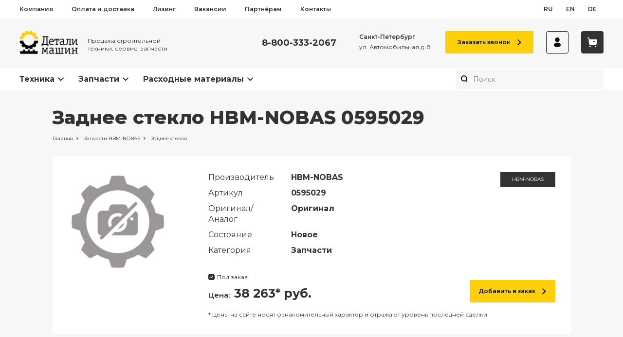

--- FILE ---
content_type: text/html; charset=utf-8
request_url: https://detalm.ru/parts/product/hbm-nobas/zadnee-steklo-0595029/
body_size: 33120
content:
<!DOCTYPE html><html><head><meta charSet="utf-8"/><link rel="canonical" href="https://detalm.ru/parts/product/hbm-nobas/zadnee-steklo-0595029/"/><meta name="viewport" content="initial-scale=1.0, width=device-width"/><title>Купить заднее стекло HBM-NOBAS 0595029 в Санкт-Петербурге — Детали Машин</title><meta name="description" content="Заднее стекло HBM-NOBAS (артикул: 0595029) от компании «Детали Машин». Самовывоз со склада в Санкт-Петербурге. Доставка по всей России. Звоните: ☏ 8-800-333-2067"/><meta property="og:title" content="Купить заднее стекло HBM-NOBAS 0595029 в Санкт-Петербурге — Детали Машин"/><meta property="og:description" content="Заднее стекло HBM-NOBAS (артикул: 0595029) от компании «Детали Машин». Самовывоз со склада в Санкт-Петербурге. Доставка по всей России. Звоните: ☏ 8-800-333-2067"/><meta property="og:image" content="https://detalm.ru/media/uploads/misc/ref/%D0%97%D0%B0%D0%BF%D1%87%D0%B0%D1%81%D1%82%D1%8C.jpg"/><meta property="og:type" content="website"/><meta property="og:url" content="https://detalm.ru/parts/product/hbm-nobas/zadnee-steklo-0595029/"/><meta property="og:locale" content="ru_RU"/><meta name="next-head-count" content="11"/><link rel="icon" href="/favicon.ico" type="image/x-icon"/>
<script type="text/javascript">
   (function(m,e,t,r,i,k,a){m[i]=m[i]||function(){(m[i].a=m[i].a||[]).push(arguments)};
   m[i].l=1*new Date();k=e.createElement(t),a=e.getElementsByTagName(t)[0],k.async=1,k.src=r,a.parentNode.insertBefore(k,a)})
   (window, document, "script", "https://mc.yandex.ru/metrika/tag.js", "ym");

   ym(24376015, "init", {
        clickmap:true,
        trackLinks:true,
        accurateTrackBounce:true,
        webvisor:true,
        ecommerce:"dataLayer"
   });
</script>
<noscript><div><img src="https://mc.yandex.ru/watch/24376015" style="position:absolute;left:-9999px" alt=""/></div></noscript>


<script src="//code.jivosite.com/widget/kydPgqYFES" async=""></script><meta name="yandex-verification" content="15c484810f216d80"/><meta name="yandex-verification" content="b809a005bd0e44fc"/><link rel="preconnect" href="https://fonts.googleapis.com"/><link rel="preconnect" href="https://fonts.gstatic.com" crossorigin="true"/><link rel="manifest" href="/pwa/manifest.json"/><meta name="theme-color" content="#FDCF0A"/><meta name="apple-mobile-web-app-capable" content="yes"/><meta name="apple-mobile-web-app-status-bar-style" content="black"/><meta name="apple-mobile-web-app-title" content="Publishing"/><link rel="apple-touch-icon" href="/pwa/icons/pwa_icn_48.png" sizes="48x48"/><link rel="apple-touch-icon" href="/pwa/icons/pwa_icn_120.png" sizes="120x120"/><link rel="apple-touch-startup-image" media="(device-width: 414px) and (device-height: 896px) and (-webkit-device-pixel-ratio: 3)" href="/pwa/splash/splash_xsmax.png"/><link rel="apple-touch-startup-image" media="(device-width: 414px) and (device-height: 896px) and (-webkit-device-pixel-ratio: 2)" href="/pwa/splash/splash_xr.png"/><link rel="apple-touch-startup-image" href="/pwa/splash/splash_x.png" media="(device-width: 375px) and (device-height: 812px) and (-webkit-device-pixel-ratio: 3) and (orientation: portrait)"/><link rel="apple-touch-startup-image" href="/pwa/splash/splash_iphone.png" media="(device-width: 375px) and (device-height: 667px) and (-webkit-device-pixel-ratio: 2) and (orientation: portrait)"/><link rel="apple-touch-startup-image" href="/pwa/splash/splash_plus.png" media="(device-width: 414px) and (device-height: 736px) and (-webkit-device-pixel-ratio: 3) and (orientation: portrait)"/><link rel="stylesheet" type="text/css" charSet="UTF-8" href="https://cdnjs.cloudflare.com/ajax/libs/slick-carousel/1.6.0/slick.min.css"/><link rel="stylesheet" type="text/css" href="https://cdnjs.cloudflare.com/ajax/libs/slick-carousel/1.6.0/slick-theme.min.css"/><link rel="preconnect" href="https://fonts.gstatic.com" crossorigin /><noscript data-n-css=""></noscript><script defer="" nomodule="" src="/_next/static/chunks/polyfills-c67a75d1b6f99dc8.js"></script><script src="/_next/static/chunks/webpack-5b13499807d0b4d6.js" defer=""></script><script src="/_next/static/chunks/framework-bb5c596eafb42b22.js" defer=""></script><script src="/_next/static/chunks/main-2a2086b7cb5495d3.js" defer=""></script><script src="/_next/static/chunks/pages/_app-8eaafe0283cbb81d.js" defer=""></script><script src="/_next/static/chunks/974-e3d85f6b10a60120.js" defer=""></script><script src="/_next/static/chunks/pages/parts/product/%5Bmanufacturer%5D/%5Bslug%5D-da552937f8604f43.js" defer=""></script><script src="/_next/static/kmL3Ep9Jpb3Oe2zlb5F13/_buildManifest.js" defer=""></script><script src="/_next/static/kmL3Ep9Jpb3Oe2zlb5F13/_ssgManifest.js" defer=""></script><style data-href="https://fonts.googleapis.com/css2?family=Montserrat:ital,wght@0,400;0,500;0,600;0,700;0,800;1,400;1,700&display=swap">@font-face{font-family:'Montserrat';font-style:italic;font-weight:400;font-display:swap;src:url(https://fonts.gstatic.com/l/font?kit=JTUFjIg1_i6t8kCHKm459Wx7xQYXK0vOoz6jq6R9aXw&skey=2d3c1187d5eede0f&v=v31) format('woff')}@font-face{font-family:'Montserrat';font-style:italic;font-weight:700;font-display:swap;src:url(https://fonts.gstatic.com/l/font?kit=JTUFjIg1_i6t8kCHKm459Wx7xQYXK0vOoz6jq0N6aXw&skey=2d3c1187d5eede0f&v=v31) format('woff')}@font-face{font-family:'Montserrat';font-style:normal;font-weight:400;font-display:swap;src:url(https://fonts.gstatic.com/l/font?kit=JTUHjIg1_i6t8kCHKm4532VJOt5-QNFgpCtr6Ew9&skey=7bc19f711c0de8f&v=v31) format('woff')}@font-face{font-family:'Montserrat';font-style:normal;font-weight:500;font-display:swap;src:url(https://fonts.gstatic.com/l/font?kit=JTUHjIg1_i6t8kCHKm4532VJOt5-QNFgpCtZ6Ew9&skey=7bc19f711c0de8f&v=v31) format('woff')}@font-face{font-family:'Montserrat';font-style:normal;font-weight:600;font-display:swap;src:url(https://fonts.gstatic.com/l/font?kit=JTUHjIg1_i6t8kCHKm4532VJOt5-QNFgpCu170w9&skey=7bc19f711c0de8f&v=v31) format('woff')}@font-face{font-family:'Montserrat';font-style:normal;font-weight:700;font-display:swap;src:url(https://fonts.gstatic.com/l/font?kit=JTUHjIg1_i6t8kCHKm4532VJOt5-QNFgpCuM70w9&skey=7bc19f711c0de8f&v=v31) format('woff')}@font-face{font-family:'Montserrat';font-style:normal;font-weight:800;font-display:swap;src:url(https://fonts.gstatic.com/l/font?kit=JTUHjIg1_i6t8kCHKm4532VJOt5-QNFgpCvr70w9&skey=7bc19f711c0de8f&v=v31) format('woff')}@font-face{font-family:'Montserrat';font-style:italic;font-weight:400;font-display:swap;src:url(https://fonts.gstatic.com/s/montserrat/v31/JTUQjIg1_i6t8kCHKm459WxRxC7m0dR9pBOi.woff2) format('woff2');unicode-range:U+0460-052F,U+1C80-1C8A,U+20B4,U+2DE0-2DFF,U+A640-A69F,U+FE2E-FE2F}@font-face{font-family:'Montserrat';font-style:italic;font-weight:400;font-display:swap;src:url(https://fonts.gstatic.com/s/montserrat/v31/JTUQjIg1_i6t8kCHKm459WxRzS7m0dR9pBOi.woff2) format('woff2');unicode-range:U+0301,U+0400-045F,U+0490-0491,U+04B0-04B1,U+2116}@font-face{font-family:'Montserrat';font-style:italic;font-weight:400;font-display:swap;src:url(https://fonts.gstatic.com/s/montserrat/v31/JTUQjIg1_i6t8kCHKm459WxRxi7m0dR9pBOi.woff2) format('woff2');unicode-range:U+0102-0103,U+0110-0111,U+0128-0129,U+0168-0169,U+01A0-01A1,U+01AF-01B0,U+0300-0301,U+0303-0304,U+0308-0309,U+0323,U+0329,U+1EA0-1EF9,U+20AB}@font-face{font-family:'Montserrat';font-style:italic;font-weight:400;font-display:swap;src:url(https://fonts.gstatic.com/s/montserrat/v31/JTUQjIg1_i6t8kCHKm459WxRxy7m0dR9pBOi.woff2) format('woff2');unicode-range:U+0100-02BA,U+02BD-02C5,U+02C7-02CC,U+02CE-02D7,U+02DD-02FF,U+0304,U+0308,U+0329,U+1D00-1DBF,U+1E00-1E9F,U+1EF2-1EFF,U+2020,U+20A0-20AB,U+20AD-20C0,U+2113,U+2C60-2C7F,U+A720-A7FF}@font-face{font-family:'Montserrat';font-style:italic;font-weight:400;font-display:swap;src:url(https://fonts.gstatic.com/s/montserrat/v31/JTUQjIg1_i6t8kCHKm459WxRyS7m0dR9pA.woff2) format('woff2');unicode-range:U+0000-00FF,U+0131,U+0152-0153,U+02BB-02BC,U+02C6,U+02DA,U+02DC,U+0304,U+0308,U+0329,U+2000-206F,U+20AC,U+2122,U+2191,U+2193,U+2212,U+2215,U+FEFF,U+FFFD}@font-face{font-family:'Montserrat';font-style:italic;font-weight:700;font-display:swap;src:url(https://fonts.gstatic.com/s/montserrat/v31/JTUQjIg1_i6t8kCHKm459WxRxC7m0dR9pBOi.woff2) format('woff2');unicode-range:U+0460-052F,U+1C80-1C8A,U+20B4,U+2DE0-2DFF,U+A640-A69F,U+FE2E-FE2F}@font-face{font-family:'Montserrat';font-style:italic;font-weight:700;font-display:swap;src:url(https://fonts.gstatic.com/s/montserrat/v31/JTUQjIg1_i6t8kCHKm459WxRzS7m0dR9pBOi.woff2) format('woff2');unicode-range:U+0301,U+0400-045F,U+0490-0491,U+04B0-04B1,U+2116}@font-face{font-family:'Montserrat';font-style:italic;font-weight:700;font-display:swap;src:url(https://fonts.gstatic.com/s/montserrat/v31/JTUQjIg1_i6t8kCHKm459WxRxi7m0dR9pBOi.woff2) format('woff2');unicode-range:U+0102-0103,U+0110-0111,U+0128-0129,U+0168-0169,U+01A0-01A1,U+01AF-01B0,U+0300-0301,U+0303-0304,U+0308-0309,U+0323,U+0329,U+1EA0-1EF9,U+20AB}@font-face{font-family:'Montserrat';font-style:italic;font-weight:700;font-display:swap;src:url(https://fonts.gstatic.com/s/montserrat/v31/JTUQjIg1_i6t8kCHKm459WxRxy7m0dR9pBOi.woff2) format('woff2');unicode-range:U+0100-02BA,U+02BD-02C5,U+02C7-02CC,U+02CE-02D7,U+02DD-02FF,U+0304,U+0308,U+0329,U+1D00-1DBF,U+1E00-1E9F,U+1EF2-1EFF,U+2020,U+20A0-20AB,U+20AD-20C0,U+2113,U+2C60-2C7F,U+A720-A7FF}@font-face{font-family:'Montserrat';font-style:italic;font-weight:700;font-display:swap;src:url(https://fonts.gstatic.com/s/montserrat/v31/JTUQjIg1_i6t8kCHKm459WxRyS7m0dR9pA.woff2) format('woff2');unicode-range:U+0000-00FF,U+0131,U+0152-0153,U+02BB-02BC,U+02C6,U+02DA,U+02DC,U+0304,U+0308,U+0329,U+2000-206F,U+20AC,U+2122,U+2191,U+2193,U+2212,U+2215,U+FEFF,U+FFFD}@font-face{font-family:'Montserrat';font-style:normal;font-weight:400;font-display:swap;src:url(https://fonts.gstatic.com/s/montserrat/v31/JTUSjIg1_i6t8kCHKm459WRhyyTh89ZNpQ.woff2) format('woff2');unicode-range:U+0460-052F,U+1C80-1C8A,U+20B4,U+2DE0-2DFF,U+A640-A69F,U+FE2E-FE2F}@font-face{font-family:'Montserrat';font-style:normal;font-weight:400;font-display:swap;src:url(https://fonts.gstatic.com/s/montserrat/v31/JTUSjIg1_i6t8kCHKm459W1hyyTh89ZNpQ.woff2) format('woff2');unicode-range:U+0301,U+0400-045F,U+0490-0491,U+04B0-04B1,U+2116}@font-face{font-family:'Montserrat';font-style:normal;font-weight:400;font-display:swap;src:url(https://fonts.gstatic.com/s/montserrat/v31/JTUSjIg1_i6t8kCHKm459WZhyyTh89ZNpQ.woff2) format('woff2');unicode-range:U+0102-0103,U+0110-0111,U+0128-0129,U+0168-0169,U+01A0-01A1,U+01AF-01B0,U+0300-0301,U+0303-0304,U+0308-0309,U+0323,U+0329,U+1EA0-1EF9,U+20AB}@font-face{font-family:'Montserrat';font-style:normal;font-weight:400;font-display:swap;src:url(https://fonts.gstatic.com/s/montserrat/v31/JTUSjIg1_i6t8kCHKm459WdhyyTh89ZNpQ.woff2) format('woff2');unicode-range:U+0100-02BA,U+02BD-02C5,U+02C7-02CC,U+02CE-02D7,U+02DD-02FF,U+0304,U+0308,U+0329,U+1D00-1DBF,U+1E00-1E9F,U+1EF2-1EFF,U+2020,U+20A0-20AB,U+20AD-20C0,U+2113,U+2C60-2C7F,U+A720-A7FF}@font-face{font-family:'Montserrat';font-style:normal;font-weight:400;font-display:swap;src:url(https://fonts.gstatic.com/s/montserrat/v31/JTUSjIg1_i6t8kCHKm459WlhyyTh89Y.woff2) format('woff2');unicode-range:U+0000-00FF,U+0131,U+0152-0153,U+02BB-02BC,U+02C6,U+02DA,U+02DC,U+0304,U+0308,U+0329,U+2000-206F,U+20AC,U+2122,U+2191,U+2193,U+2212,U+2215,U+FEFF,U+FFFD}@font-face{font-family:'Montserrat';font-style:normal;font-weight:500;font-display:swap;src:url(https://fonts.gstatic.com/s/montserrat/v31/JTUSjIg1_i6t8kCHKm459WRhyyTh89ZNpQ.woff2) format('woff2');unicode-range:U+0460-052F,U+1C80-1C8A,U+20B4,U+2DE0-2DFF,U+A640-A69F,U+FE2E-FE2F}@font-face{font-family:'Montserrat';font-style:normal;font-weight:500;font-display:swap;src:url(https://fonts.gstatic.com/s/montserrat/v31/JTUSjIg1_i6t8kCHKm459W1hyyTh89ZNpQ.woff2) format('woff2');unicode-range:U+0301,U+0400-045F,U+0490-0491,U+04B0-04B1,U+2116}@font-face{font-family:'Montserrat';font-style:normal;font-weight:500;font-display:swap;src:url(https://fonts.gstatic.com/s/montserrat/v31/JTUSjIg1_i6t8kCHKm459WZhyyTh89ZNpQ.woff2) format('woff2');unicode-range:U+0102-0103,U+0110-0111,U+0128-0129,U+0168-0169,U+01A0-01A1,U+01AF-01B0,U+0300-0301,U+0303-0304,U+0308-0309,U+0323,U+0329,U+1EA0-1EF9,U+20AB}@font-face{font-family:'Montserrat';font-style:normal;font-weight:500;font-display:swap;src:url(https://fonts.gstatic.com/s/montserrat/v31/JTUSjIg1_i6t8kCHKm459WdhyyTh89ZNpQ.woff2) format('woff2');unicode-range:U+0100-02BA,U+02BD-02C5,U+02C7-02CC,U+02CE-02D7,U+02DD-02FF,U+0304,U+0308,U+0329,U+1D00-1DBF,U+1E00-1E9F,U+1EF2-1EFF,U+2020,U+20A0-20AB,U+20AD-20C0,U+2113,U+2C60-2C7F,U+A720-A7FF}@font-face{font-family:'Montserrat';font-style:normal;font-weight:500;font-display:swap;src:url(https://fonts.gstatic.com/s/montserrat/v31/JTUSjIg1_i6t8kCHKm459WlhyyTh89Y.woff2) format('woff2');unicode-range:U+0000-00FF,U+0131,U+0152-0153,U+02BB-02BC,U+02C6,U+02DA,U+02DC,U+0304,U+0308,U+0329,U+2000-206F,U+20AC,U+2122,U+2191,U+2193,U+2212,U+2215,U+FEFF,U+FFFD}@font-face{font-family:'Montserrat';font-style:normal;font-weight:600;font-display:swap;src:url(https://fonts.gstatic.com/s/montserrat/v31/JTUSjIg1_i6t8kCHKm459WRhyyTh89ZNpQ.woff2) format('woff2');unicode-range:U+0460-052F,U+1C80-1C8A,U+20B4,U+2DE0-2DFF,U+A640-A69F,U+FE2E-FE2F}@font-face{font-family:'Montserrat';font-style:normal;font-weight:600;font-display:swap;src:url(https://fonts.gstatic.com/s/montserrat/v31/JTUSjIg1_i6t8kCHKm459W1hyyTh89ZNpQ.woff2) format('woff2');unicode-range:U+0301,U+0400-045F,U+0490-0491,U+04B0-04B1,U+2116}@font-face{font-family:'Montserrat';font-style:normal;font-weight:600;font-display:swap;src:url(https://fonts.gstatic.com/s/montserrat/v31/JTUSjIg1_i6t8kCHKm459WZhyyTh89ZNpQ.woff2) format('woff2');unicode-range:U+0102-0103,U+0110-0111,U+0128-0129,U+0168-0169,U+01A0-01A1,U+01AF-01B0,U+0300-0301,U+0303-0304,U+0308-0309,U+0323,U+0329,U+1EA0-1EF9,U+20AB}@font-face{font-family:'Montserrat';font-style:normal;font-weight:600;font-display:swap;src:url(https://fonts.gstatic.com/s/montserrat/v31/JTUSjIg1_i6t8kCHKm459WdhyyTh89ZNpQ.woff2) format('woff2');unicode-range:U+0100-02BA,U+02BD-02C5,U+02C7-02CC,U+02CE-02D7,U+02DD-02FF,U+0304,U+0308,U+0329,U+1D00-1DBF,U+1E00-1E9F,U+1EF2-1EFF,U+2020,U+20A0-20AB,U+20AD-20C0,U+2113,U+2C60-2C7F,U+A720-A7FF}@font-face{font-family:'Montserrat';font-style:normal;font-weight:600;font-display:swap;src:url(https://fonts.gstatic.com/s/montserrat/v31/JTUSjIg1_i6t8kCHKm459WlhyyTh89Y.woff2) format('woff2');unicode-range:U+0000-00FF,U+0131,U+0152-0153,U+02BB-02BC,U+02C6,U+02DA,U+02DC,U+0304,U+0308,U+0329,U+2000-206F,U+20AC,U+2122,U+2191,U+2193,U+2212,U+2215,U+FEFF,U+FFFD}@font-face{font-family:'Montserrat';font-style:normal;font-weight:700;font-display:swap;src:url(https://fonts.gstatic.com/s/montserrat/v31/JTUSjIg1_i6t8kCHKm459WRhyyTh89ZNpQ.woff2) format('woff2');unicode-range:U+0460-052F,U+1C80-1C8A,U+20B4,U+2DE0-2DFF,U+A640-A69F,U+FE2E-FE2F}@font-face{font-family:'Montserrat';font-style:normal;font-weight:700;font-display:swap;src:url(https://fonts.gstatic.com/s/montserrat/v31/JTUSjIg1_i6t8kCHKm459W1hyyTh89ZNpQ.woff2) format('woff2');unicode-range:U+0301,U+0400-045F,U+0490-0491,U+04B0-04B1,U+2116}@font-face{font-family:'Montserrat';font-style:normal;font-weight:700;font-display:swap;src:url(https://fonts.gstatic.com/s/montserrat/v31/JTUSjIg1_i6t8kCHKm459WZhyyTh89ZNpQ.woff2) format('woff2');unicode-range:U+0102-0103,U+0110-0111,U+0128-0129,U+0168-0169,U+01A0-01A1,U+01AF-01B0,U+0300-0301,U+0303-0304,U+0308-0309,U+0323,U+0329,U+1EA0-1EF9,U+20AB}@font-face{font-family:'Montserrat';font-style:normal;font-weight:700;font-display:swap;src:url(https://fonts.gstatic.com/s/montserrat/v31/JTUSjIg1_i6t8kCHKm459WdhyyTh89ZNpQ.woff2) format('woff2');unicode-range:U+0100-02BA,U+02BD-02C5,U+02C7-02CC,U+02CE-02D7,U+02DD-02FF,U+0304,U+0308,U+0329,U+1D00-1DBF,U+1E00-1E9F,U+1EF2-1EFF,U+2020,U+20A0-20AB,U+20AD-20C0,U+2113,U+2C60-2C7F,U+A720-A7FF}@font-face{font-family:'Montserrat';font-style:normal;font-weight:700;font-display:swap;src:url(https://fonts.gstatic.com/s/montserrat/v31/JTUSjIg1_i6t8kCHKm459WlhyyTh89Y.woff2) format('woff2');unicode-range:U+0000-00FF,U+0131,U+0152-0153,U+02BB-02BC,U+02C6,U+02DA,U+02DC,U+0304,U+0308,U+0329,U+2000-206F,U+20AC,U+2122,U+2191,U+2193,U+2212,U+2215,U+FEFF,U+FFFD}@font-face{font-family:'Montserrat';font-style:normal;font-weight:800;font-display:swap;src:url(https://fonts.gstatic.com/s/montserrat/v31/JTUSjIg1_i6t8kCHKm459WRhyyTh89ZNpQ.woff2) format('woff2');unicode-range:U+0460-052F,U+1C80-1C8A,U+20B4,U+2DE0-2DFF,U+A640-A69F,U+FE2E-FE2F}@font-face{font-family:'Montserrat';font-style:normal;font-weight:800;font-display:swap;src:url(https://fonts.gstatic.com/s/montserrat/v31/JTUSjIg1_i6t8kCHKm459W1hyyTh89ZNpQ.woff2) format('woff2');unicode-range:U+0301,U+0400-045F,U+0490-0491,U+04B0-04B1,U+2116}@font-face{font-family:'Montserrat';font-style:normal;font-weight:800;font-display:swap;src:url(https://fonts.gstatic.com/s/montserrat/v31/JTUSjIg1_i6t8kCHKm459WZhyyTh89ZNpQ.woff2) format('woff2');unicode-range:U+0102-0103,U+0110-0111,U+0128-0129,U+0168-0169,U+01A0-01A1,U+01AF-01B0,U+0300-0301,U+0303-0304,U+0308-0309,U+0323,U+0329,U+1EA0-1EF9,U+20AB}@font-face{font-family:'Montserrat';font-style:normal;font-weight:800;font-display:swap;src:url(https://fonts.gstatic.com/s/montserrat/v31/JTUSjIg1_i6t8kCHKm459WdhyyTh89ZNpQ.woff2) format('woff2');unicode-range:U+0100-02BA,U+02BD-02C5,U+02C7-02CC,U+02CE-02D7,U+02DD-02FF,U+0304,U+0308,U+0329,U+1D00-1DBF,U+1E00-1E9F,U+1EF2-1EFF,U+2020,U+20A0-20AB,U+20AD-20C0,U+2113,U+2C60-2C7F,U+A720-A7FF}@font-face{font-family:'Montserrat';font-style:normal;font-weight:800;font-display:swap;src:url(https://fonts.gstatic.com/s/montserrat/v31/JTUSjIg1_i6t8kCHKm459WlhyyTh89Y.woff2) format('woff2');unicode-range:U+0000-00FF,U+0131,U+0152-0153,U+02BB-02BC,U+02C6,U+02DA,U+02DC,U+0304,U+0308,U+0329,U+2000-206F,U+20AC,U+2122,U+2191,U+2193,U+2212,U+2215,U+FEFF,U+FFFD}</style></head><body><div id="__next" data-reactroot=""><style data-emotion="css-global 17k5b95">:host,:root,[data-theme]{--chakra-ring-inset:var(--chakra-empty,/*!*/ /*!*/);--chakra-ring-offset-width:0px;--chakra-ring-offset-color:#fff;--chakra-ring-color:rgba(66, 153, 225, 0.6);--chakra-ring-offset-shadow:0 0 #0000;--chakra-ring-shadow:0 0 #0000;--chakra-space-x-reverse:0;--chakra-space-y-reverse:0;--chakra-colors-transparent:transparent;--chakra-colors-current:currentColor;--chakra-colors-black:#000000;--chakra-colors-white:#FFFFFF;--chakra-colors-whiteAlpha-50:rgba(255, 255, 255, 0.04);--chakra-colors-whiteAlpha-100:rgba(255, 255, 255, 0.06);--chakra-colors-whiteAlpha-200:rgba(255, 255, 255, 0.08);--chakra-colors-whiteAlpha-300:rgba(255, 255, 255, 0.16);--chakra-colors-whiteAlpha-400:rgba(255, 255, 255, 0.24);--chakra-colors-whiteAlpha-500:rgba(255, 255, 255, 0.36);--chakra-colors-whiteAlpha-600:rgba(255, 255, 255, 0.48);--chakra-colors-whiteAlpha-700:rgba(255, 255, 255, 0.64);--chakra-colors-whiteAlpha-800:rgba(255, 255, 255, 0.80);--chakra-colors-whiteAlpha-900:rgba(255, 255, 255, 0.92);--chakra-colors-blackAlpha-50:rgba(0, 0, 0, 0.04);--chakra-colors-blackAlpha-100:rgba(0, 0, 0, 0.06);--chakra-colors-blackAlpha-200:rgba(0, 0, 0, 0.08);--chakra-colors-blackAlpha-300:rgba(0, 0, 0, 0.16);--chakra-colors-blackAlpha-400:rgba(0, 0, 0, 0.24);--chakra-colors-blackAlpha-500:rgba(0, 0, 0, 0.36);--chakra-colors-blackAlpha-600:rgba(0, 0, 0, 0.48);--chakra-colors-blackAlpha-700:rgba(0, 0, 0, 0.64);--chakra-colors-blackAlpha-800:rgba(0, 0, 0, 0.80);--chakra-colors-blackAlpha-900:rgba(0, 0, 0, 0.92);--chakra-colors-gray-50:#F7FAFC;--chakra-colors-gray-100:#EDF2F7;--chakra-colors-gray-200:#E2E8F0;--chakra-colors-gray-300:#CBD5E0;--chakra-colors-gray-400:#A0AEC0;--chakra-colors-gray-500:#718096;--chakra-colors-gray-600:#4A5568;--chakra-colors-gray-700:#2D3748;--chakra-colors-gray-800:#1A202C;--chakra-colors-gray-900:#171923;--chakra-colors-red-50:#FFF5F5;--chakra-colors-red-100:#FED7D7;--chakra-colors-red-200:#FEB2B2;--chakra-colors-red-300:#FC8181;--chakra-colors-red-400:#F56565;--chakra-colors-red-500:#E53E3E;--chakra-colors-red-600:#C53030;--chakra-colors-red-700:#9B2C2C;--chakra-colors-red-800:#822727;--chakra-colors-red-900:#63171B;--chakra-colors-orange-50:#FFFAF0;--chakra-colors-orange-100:#FEEBC8;--chakra-colors-orange-200:#FBD38D;--chakra-colors-orange-300:#F6AD55;--chakra-colors-orange-400:#ED8936;--chakra-colors-orange-500:#DD6B20;--chakra-colors-orange-600:#C05621;--chakra-colors-orange-700:#9C4221;--chakra-colors-orange-800:#7B341E;--chakra-colors-orange-900:#652B19;--chakra-colors-yellow-50:#FFFFF0;--chakra-colors-yellow-100:#FEFCBF;--chakra-colors-yellow-200:#FAF089;--chakra-colors-yellow-300:#F6E05E;--chakra-colors-yellow-400:#ECC94B;--chakra-colors-yellow-500:#D69E2E;--chakra-colors-yellow-600:#B7791F;--chakra-colors-yellow-700:#975A16;--chakra-colors-yellow-800:#744210;--chakra-colors-yellow-900:#5F370E;--chakra-colors-green-50:#F0FFF4;--chakra-colors-green-100:#C6F6D5;--chakra-colors-green-200:#9AE6B4;--chakra-colors-green-300:#68D391;--chakra-colors-green-400:#48BB78;--chakra-colors-green-500:#38A169;--chakra-colors-green-600:#2F855A;--chakra-colors-green-700:#276749;--chakra-colors-green-800:#22543D;--chakra-colors-green-900:#1C4532;--chakra-colors-teal-50:#E6FFFA;--chakra-colors-teal-100:#B2F5EA;--chakra-colors-teal-200:#81E6D9;--chakra-colors-teal-300:#4FD1C5;--chakra-colors-teal-400:#38B2AC;--chakra-colors-teal-500:#319795;--chakra-colors-teal-600:#2C7A7B;--chakra-colors-teal-700:#285E61;--chakra-colors-teal-800:#234E52;--chakra-colors-teal-900:#1D4044;--chakra-colors-blue-50:#ebf8ff;--chakra-colors-blue-100:#bee3f8;--chakra-colors-blue-200:#90cdf4;--chakra-colors-blue-300:#63b3ed;--chakra-colors-blue-400:#4299e1;--chakra-colors-blue-500:#3182ce;--chakra-colors-blue-600:#2b6cb0;--chakra-colors-blue-700:#2c5282;--chakra-colors-blue-800:#2a4365;--chakra-colors-blue-900:#1A365D;--chakra-colors-cyan-50:#EDFDFD;--chakra-colors-cyan-100:#C4F1F9;--chakra-colors-cyan-200:#9DECF9;--chakra-colors-cyan-300:#76E4F7;--chakra-colors-cyan-400:#0BC5EA;--chakra-colors-cyan-500:#00B5D8;--chakra-colors-cyan-600:#00A3C4;--chakra-colors-cyan-700:#0987A0;--chakra-colors-cyan-800:#086F83;--chakra-colors-cyan-900:#065666;--chakra-colors-purple-50:#FAF5FF;--chakra-colors-purple-100:#E9D8FD;--chakra-colors-purple-200:#D6BCFA;--chakra-colors-purple-300:#B794F4;--chakra-colors-purple-400:#9F7AEA;--chakra-colors-purple-500:#805AD5;--chakra-colors-purple-600:#6B46C1;--chakra-colors-purple-700:#553C9A;--chakra-colors-purple-800:#44337A;--chakra-colors-purple-900:#322659;--chakra-colors-pink-50:#FFF5F7;--chakra-colors-pink-100:#FED7E2;--chakra-colors-pink-200:#FBB6CE;--chakra-colors-pink-300:#F687B3;--chakra-colors-pink-400:#ED64A6;--chakra-colors-pink-500:#D53F8C;--chakra-colors-pink-600:#B83280;--chakra-colors-pink-700:#97266D;--chakra-colors-pink-800:#702459;--chakra-colors-pink-900:#521B41;--chakra-colors-linkedin-50:#E8F4F9;--chakra-colors-linkedin-100:#CFEDFB;--chakra-colors-linkedin-200:#9BDAF3;--chakra-colors-linkedin-300:#68C7EC;--chakra-colors-linkedin-400:#34B3E4;--chakra-colors-linkedin-500:#00A0DC;--chakra-colors-linkedin-600:#008CC9;--chakra-colors-linkedin-700:#0077B5;--chakra-colors-linkedin-800:#005E93;--chakra-colors-linkedin-900:#004471;--chakra-colors-facebook-50:#E8F4F9;--chakra-colors-facebook-100:#D9DEE9;--chakra-colors-facebook-200:#B7C2DA;--chakra-colors-facebook-300:#6482C0;--chakra-colors-facebook-400:#4267B2;--chakra-colors-facebook-500:#385898;--chakra-colors-facebook-600:#314E89;--chakra-colors-facebook-700:#29487D;--chakra-colors-facebook-800:#223B67;--chakra-colors-facebook-900:#1E355B;--chakra-colors-messenger-50:#D0E6FF;--chakra-colors-messenger-100:#B9DAFF;--chakra-colors-messenger-200:#A2CDFF;--chakra-colors-messenger-300:#7AB8FF;--chakra-colors-messenger-400:#2E90FF;--chakra-colors-messenger-500:#0078FF;--chakra-colors-messenger-600:#0063D1;--chakra-colors-messenger-700:#0052AC;--chakra-colors-messenger-800:#003C7E;--chakra-colors-messenger-900:#002C5C;--chakra-colors-whatsapp-50:#dffeec;--chakra-colors-whatsapp-100:#b9f5d0;--chakra-colors-whatsapp-200:#90edb3;--chakra-colors-whatsapp-300:#65e495;--chakra-colors-whatsapp-400:#3cdd78;--chakra-colors-whatsapp-500:#22c35e;--chakra-colors-whatsapp-600:#179848;--chakra-colors-whatsapp-700:#0c6c33;--chakra-colors-whatsapp-800:#01421c;--chakra-colors-whatsapp-900:#001803;--chakra-colors-twitter-50:#E5F4FD;--chakra-colors-twitter-100:#C8E9FB;--chakra-colors-twitter-200:#A8DCFA;--chakra-colors-twitter-300:#83CDF7;--chakra-colors-twitter-400:#57BBF5;--chakra-colors-twitter-500:#1DA1F2;--chakra-colors-twitter-600:#1A94DA;--chakra-colors-twitter-700:#1681BF;--chakra-colors-twitter-800:#136B9E;--chakra-colors-twitter-900:#0D4D71;--chakra-colors-telegram-50:#E3F2F9;--chakra-colors-telegram-100:#C5E4F3;--chakra-colors-telegram-200:#A2D4EC;--chakra-colors-telegram-300:#7AC1E4;--chakra-colors-telegram-400:#47A9DA;--chakra-colors-telegram-500:#0088CC;--chakra-colors-telegram-600:#007AB8;--chakra-colors-telegram-700:#006BA1;--chakra-colors-telegram-800:#005885;--chakra-colors-telegram-900:#003F5E;--chakra-borders-none:0;--chakra-borders-1px:1px solid;--chakra-borders-2px:2px solid;--chakra-borders-4px:4px solid;--chakra-borders-8px:8px solid;--chakra-fonts-heading:-apple-system,BlinkMacSystemFont,"Segoe UI",Helvetica,Arial,sans-serif,"Apple Color Emoji","Segoe UI Emoji","Segoe UI Symbol";--chakra-fonts-body:-apple-system,BlinkMacSystemFont,"Segoe UI",Helvetica,Arial,sans-serif,"Apple Color Emoji","Segoe UI Emoji","Segoe UI Symbol";--chakra-fonts-mono:SFMono-Regular,Menlo,Monaco,Consolas,"Liberation Mono","Courier New",monospace;--chakra-fontSizes-xs:0.75rem;--chakra-fontSizes-sm:0.875rem;--chakra-fontSizes-md:1rem;--chakra-fontSizes-lg:1.125rem;--chakra-fontSizes-xl:1.25rem;--chakra-fontSizes-2xl:1.5rem;--chakra-fontSizes-3xl:1.875rem;--chakra-fontSizes-4xl:2.25rem;--chakra-fontSizes-5xl:3rem;--chakra-fontSizes-6xl:3.75rem;--chakra-fontSizes-7xl:4.5rem;--chakra-fontSizes-8xl:6rem;--chakra-fontSizes-9xl:8rem;--chakra-fontWeights-hairline:100;--chakra-fontWeights-thin:200;--chakra-fontWeights-light:300;--chakra-fontWeights-normal:400;--chakra-fontWeights-medium:500;--chakra-fontWeights-semibold:600;--chakra-fontWeights-bold:700;--chakra-fontWeights-extrabold:800;--chakra-fontWeights-black:900;--chakra-letterSpacings-tighter:-0.05em;--chakra-letterSpacings-tight:-0.025em;--chakra-letterSpacings-normal:0;--chakra-letterSpacings-wide:0.025em;--chakra-letterSpacings-wider:0.05em;--chakra-letterSpacings-widest:0.1em;--chakra-lineHeights-3:.75rem;--chakra-lineHeights-4:1rem;--chakra-lineHeights-5:1.25rem;--chakra-lineHeights-6:1.5rem;--chakra-lineHeights-7:1.75rem;--chakra-lineHeights-8:2rem;--chakra-lineHeights-9:2.25rem;--chakra-lineHeights-10:2.5rem;--chakra-lineHeights-normal:normal;--chakra-lineHeights-none:1;--chakra-lineHeights-shorter:1.25;--chakra-lineHeights-short:1.375;--chakra-lineHeights-base:1.5;--chakra-lineHeights-tall:1.625;--chakra-lineHeights-taller:2;--chakra-radii-none:0;--chakra-radii-sm:0.125rem;--chakra-radii-base:0.25rem;--chakra-radii-md:0.375rem;--chakra-radii-lg:0.5rem;--chakra-radii-xl:0.75rem;--chakra-radii-2xl:1rem;--chakra-radii-3xl:1.5rem;--chakra-radii-full:9999px;--chakra-space-1:0.25rem;--chakra-space-2:0.5rem;--chakra-space-3:0.75rem;--chakra-space-4:1rem;--chakra-space-5:1.25rem;--chakra-space-6:1.5rem;--chakra-space-7:1.75rem;--chakra-space-8:2rem;--chakra-space-9:2.25rem;--chakra-space-10:2.5rem;--chakra-space-12:3rem;--chakra-space-14:3.5rem;--chakra-space-16:4rem;--chakra-space-20:5rem;--chakra-space-24:6rem;--chakra-space-28:7rem;--chakra-space-32:8rem;--chakra-space-36:9rem;--chakra-space-40:10rem;--chakra-space-44:11rem;--chakra-space-48:12rem;--chakra-space-52:13rem;--chakra-space-56:14rem;--chakra-space-60:15rem;--chakra-space-64:16rem;--chakra-space-72:18rem;--chakra-space-80:20rem;--chakra-space-96:24rem;--chakra-space-px:1px;--chakra-space-0-5:0.125rem;--chakra-space-1-5:0.375rem;--chakra-space-2-5:0.625rem;--chakra-space-3-5:0.875rem;--chakra-shadows-xs:0 0 0 1px rgba(0, 0, 0, 0.05);--chakra-shadows-sm:0 1px 2px 0 rgba(0, 0, 0, 0.05);--chakra-shadows-base:0 1px 3px 0 rgba(0, 0, 0, 0.1),0 1px 2px 0 rgba(0, 0, 0, 0.06);--chakra-shadows-md:0 4px 6px -1px rgba(0, 0, 0, 0.1),0 2px 4px -1px rgba(0, 0, 0, 0.06);--chakra-shadows-lg:0 10px 15px -3px rgba(0, 0, 0, 0.1),0 4px 6px -2px rgba(0, 0, 0, 0.05);--chakra-shadows-xl:0 20px 25px -5px rgba(0, 0, 0, 0.1),0 10px 10px -5px rgba(0, 0, 0, 0.04);--chakra-shadows-2xl:0 25px 50px -12px rgba(0, 0, 0, 0.25);--chakra-shadows-outline:0 0 0 3px rgba(66, 153, 225, 0.6);--chakra-shadows-inner:inset 0 2px 4px 0 rgba(0,0,0,0.06);--chakra-shadows-none:none;--chakra-shadows-dark-lg:rgba(0, 0, 0, 0.1) 0px 0px 0px 1px,rgba(0, 0, 0, 0.2) 0px 5px 10px,rgba(0, 0, 0, 0.4) 0px 15px 40px;--chakra-sizes-1:0.25rem;--chakra-sizes-2:0.5rem;--chakra-sizes-3:0.75rem;--chakra-sizes-4:1rem;--chakra-sizes-5:1.25rem;--chakra-sizes-6:1.5rem;--chakra-sizes-7:1.75rem;--chakra-sizes-8:2rem;--chakra-sizes-9:2.25rem;--chakra-sizes-10:2.5rem;--chakra-sizes-12:3rem;--chakra-sizes-14:3.5rem;--chakra-sizes-16:4rem;--chakra-sizes-20:5rem;--chakra-sizes-24:6rem;--chakra-sizes-28:7rem;--chakra-sizes-32:8rem;--chakra-sizes-36:9rem;--chakra-sizes-40:10rem;--chakra-sizes-44:11rem;--chakra-sizes-48:12rem;--chakra-sizes-52:13rem;--chakra-sizes-56:14rem;--chakra-sizes-60:15rem;--chakra-sizes-64:16rem;--chakra-sizes-72:18rem;--chakra-sizes-80:20rem;--chakra-sizes-96:24rem;--chakra-sizes-px:1px;--chakra-sizes-0-5:0.125rem;--chakra-sizes-1-5:0.375rem;--chakra-sizes-2-5:0.625rem;--chakra-sizes-3-5:0.875rem;--chakra-sizes-max:max-content;--chakra-sizes-min:min-content;--chakra-sizes-full:100%;--chakra-sizes-3xs:14rem;--chakra-sizes-2xs:16rem;--chakra-sizes-xs:20rem;--chakra-sizes-sm:24rem;--chakra-sizes-md:28rem;--chakra-sizes-lg:32rem;--chakra-sizes-xl:36rem;--chakra-sizes-2xl:42rem;--chakra-sizes-3xl:48rem;--chakra-sizes-4xl:56rem;--chakra-sizes-5xl:64rem;--chakra-sizes-6xl:72rem;--chakra-sizes-7xl:80rem;--chakra-sizes-8xl:90rem;--chakra-sizes-container-sm:640px;--chakra-sizes-container-md:768px;--chakra-sizes-container-lg:1024px;--chakra-sizes-container-xl:1280px;--chakra-zIndices-hide:-1;--chakra-zIndices-auto:auto;--chakra-zIndices-base:0;--chakra-zIndices-docked:10;--chakra-zIndices-dropdown:1000;--chakra-zIndices-sticky:1100;--chakra-zIndices-banner:1200;--chakra-zIndices-overlay:1300;--chakra-zIndices-modal:1400;--chakra-zIndices-popover:1500;--chakra-zIndices-skipLink:1600;--chakra-zIndices-toast:1700;--chakra-zIndices-tooltip:1800;--chakra-transition-property-common:background-color,border-color,color,fill,stroke,opacity,box-shadow,transform;--chakra-transition-property-colors:background-color,border-color,color,fill,stroke;--chakra-transition-property-dimensions:width,height;--chakra-transition-property-position:left,right,top,bottom;--chakra-transition-property-background:background-color,background-image,background-position;--chakra-transition-easing-ease-in:cubic-bezier(0.4, 0, 1, 1);--chakra-transition-easing-ease-out:cubic-bezier(0, 0, 0.2, 1);--chakra-transition-easing-ease-in-out:cubic-bezier(0.4, 0, 0.2, 1);--chakra-transition-duration-ultra-fast:50ms;--chakra-transition-duration-faster:100ms;--chakra-transition-duration-fast:150ms;--chakra-transition-duration-normal:200ms;--chakra-transition-duration-slow:300ms;--chakra-transition-duration-slower:400ms;--chakra-transition-duration-ultra-slow:500ms;--chakra-blur-none:0;--chakra-blur-sm:4px;--chakra-blur-base:8px;--chakra-blur-md:12px;--chakra-blur-lg:16px;--chakra-blur-xl:24px;--chakra-blur-2xl:40px;--chakra-blur-3xl:64px;}</style><style data-emotion="css-global 1jqlf9g">html{line-height:1.5;-webkit-text-size-adjust:100%;font-family:system-ui,sans-serif;-webkit-font-smoothing:antialiased;text-rendering:optimizeLegibility;-moz-osx-font-smoothing:grayscale;touch-action:manipulation;}body{position:relative;min-height:100%;font-feature-settings:'kern';}*,*::before,*::after{border-width:0;border-style:solid;box-sizing:border-box;}main{display:block;}hr{border-top-width:1px;box-sizing:content-box;height:0;overflow:visible;}pre,code,kbd,samp{font-family:SFMono-Regular,Menlo,Monaco,Consolas,monospace;font-size:1em;}a{background-color:transparent;color:inherit;-webkit-text-decoration:inherit;text-decoration:inherit;}abbr[title]{border-bottom:none;-webkit-text-decoration:underline;text-decoration:underline;-webkit-text-decoration:underline dotted;-webkit-text-decoration:underline dotted;text-decoration:underline dotted;}b,strong{font-weight:bold;}small{font-size:80%;}sub,sup{font-size:75%;line-height:0;position:relative;vertical-align:baseline;}sub{bottom:-0.25em;}sup{top:-0.5em;}img{border-style:none;}button,input,optgroup,select,textarea{font-family:inherit;font-size:100%;line-height:1.15;margin:0;}button,input{overflow:visible;}button,select{text-transform:none;}button::-moz-focus-inner,[type="button"]::-moz-focus-inner,[type="reset"]::-moz-focus-inner,[type="submit"]::-moz-focus-inner{border-style:none;padding:0;}fieldset{padding:0.35em 0.75em 0.625em;}legend{box-sizing:border-box;color:inherit;display:table;max-width:100%;padding:0;white-space:normal;}progress{vertical-align:baseline;}textarea{overflow:auto;}[type="checkbox"],[type="radio"]{box-sizing:border-box;padding:0;}[type="number"]::-webkit-inner-spin-button,[type="number"]::-webkit-outer-spin-button{-webkit-appearance:none!important;}input[type="number"]{-moz-appearance:textfield;}[type="search"]{-webkit-appearance:textfield;outline-offset:-2px;}[type="search"]::-webkit-search-decoration{-webkit-appearance:none!important;}::-webkit-file-upload-button{-webkit-appearance:button;font:inherit;}details{display:block;}summary{display:-webkit-box;display:-webkit-list-item;display:-ms-list-itembox;display:list-item;}template{display:none;}[hidden]{display:none!important;}body,blockquote,dl,dd,h1,h2,h3,h4,h5,h6,hr,figure,p,pre{margin:0;}button{background:transparent;padding:0;}fieldset{margin:0;padding:0;}ol,ul{margin:0;padding:0;}textarea{resize:vertical;}button,[role="button"]{cursor:pointer;}button::-moz-focus-inner{border:0!important;}table{border-collapse:collapse;}h1,h2,h3,h4,h5,h6{font-size:inherit;font-weight:inherit;}button,input,optgroup,select,textarea{padding:0;line-height:inherit;color:inherit;}img,svg,video,canvas,audio,iframe,embed,object{display:block;}img,video{max-width:100%;height:auto;}[data-js-focus-visible] :focus:not([data-focus-visible-added]){outline:none;box-shadow:none;}select::-ms-expand{display:none;}</style><style data-emotion="css-global 1baqkrf">body{font-family:var(--chakra-fonts-body);color:var(--chakra-colors-gray-800);background:var(--chakra-colors-white);transition-property:background-color;transition-duration:var(--chakra-transition-duration-normal);line-height:var(--chakra-lineHeights-base);}*::-webkit-input-placeholder{color:var(--chakra-colors-gray-400);}*::-moz-placeholder{color:var(--chakra-colors-gray-400);}*:-ms-input-placeholder{color:var(--chakra-colors-gray-400);}*::placeholder{color:var(--chakra-colors-gray-400);}*,*::before,::after{border-color:var(--chakra-colors-gray-200);word-wrap:break-word;}</style><div></div><style data-emotion="css-global mbza30">html,body{margin:0;padding:0;font-family:'Montserrat',sans-serif;font-size:16px;color:#333;line-height:140%;background:#f7f7f7;}a{color:inherit;-webkit-text-decoration:none;text-decoration:none;-webkit-transition:color 0.2s,opacity 0.2s,background-color 0.2s,fill 0.2s,filter 0.2s,border-color 0.2s;transition:color 0.2s,opacity 0.2s,background-color 0.2s,fill 0.2s,filter 0.2s,border-color 0.2s;}a[href]{cursor:pointer;}a:hover{color:inherit;}ul{list-style:none;margin:0;padding:0;}img,video{display:block;max-width:100%;}.slick-slide>div>div{display:block;}.slick-active{z-index:1;}.react-images__view-image{display:inline;}</style><style data-emotion="css 11pfcjj">.css-11pfcjj{display:-webkit-box;display:-webkit-flex;display:-ms-flexbox;display:flex;-webkit-flex-direction:column;-ms-flex-direction:column;flex-direction:column;min-height:100vh;}</style><div class="css-11pfcjj e87rfva1" itemscope="" itemType="http://schema.org/Product"><style data-emotion="css 7i0jw4">.css-7i0jw4{position:relative;margin-bottom:35px;padding-bottom:46px;}</style><header id="header" class="css-7i0jw4 e6aatq00"><style data-emotion="css 1mly3g5">.css-1mly3g5{background:#fff;}</style><div class="css-1mly3g5 e6cwkum3"><style data-emotion="css yk29wz">.css-yk29wz{display:-webkit-box;display:-webkit-flex;display:-ms-flexbox;display:flex;-webkit-align-items:baseline;-webkit-box-align:baseline;-ms-flex-align:baseline;align-items:baseline;min-height:37px;}</style><style data-emotion="css 1lwgxqj">.css-1lwgxqj{max-width:1360px;width:100%;margin:0 auto;padding:0 40px;display:-webkit-box;display:-webkit-flex;display:-ms-flexbox;display:flex;-webkit-align-items:baseline;-webkit-box-align:baseline;-ms-flex-align:baseline;align-items:baseline;min-height:37px;}@media (max-width: 991px){.css-1lwgxqj{padding:0 30px;}}@media (max-width: 575px){.css-1lwgxqj{padding:0 20px;}}</style><div class="container e6cwkum2 css-1lwgxqj ej1a6jh0"><style data-emotion="css mt0t5q">.css-mt0t5q{display:-webkit-box;display:-webkit-flex;display:-ms-flexbox;display:flex;margin:0 auto 0 -19px;padding:2px 0 0;}@media (max-width: 575px){.css-mt0t5q{display:none;}}</style><div class="css-mt0t5q e6cwkum1"><style data-emotion="css 1anhcji">.css-1anhcji{font-size:16px;font-weight:400;line-height:140%;font-size:12px;font-weight:600;margin:0 19px;}.css-1anhcji:hover{color:#FDCF0A;}</style><style data-emotion="css 10f7v4i">.css-10f7v4i{font-size:16px;font-weight:400;line-height:140%;font-size:12px;font-weight:600;margin:0 19px;}.css-10f7v4i:hover{color:#FDCF0A;}</style><a class="e6cwkum0 css-10f7v4i e1vu2loy0" href="/about/">Компания<!-- --> </a><a class="e6cwkum0 css-10f7v4i e1vu2loy0" href="/oplata-i-dostavka/">Оплата и доставка<!-- --> </a><a class="e6cwkum0 css-10f7v4i e1vu2loy0" href="/leasing/">Лизинг<!-- --> </a><a class="e6cwkum0 css-10f7v4i e1vu2loy0" href="/vakansii/">Вакансии<!-- --> </a><a class="e6cwkum0 css-10f7v4i e1vu2loy0" href="/partners/">Партнёрам<!-- --> </a><a class="e6cwkum0 css-10f7v4i e1vu2loy0" href="/contacts/">Контакты<!-- --> </a></div><style data-emotion="css r9p3x4">.css-r9p3x4{position:relative;display:-webkit-box;display:-webkit-flex;display:-ms-flexbox;display:flex;}@media (max-width: 575px){.css-r9p3x4{margin:0 auto;}}</style><div class="css-r9p3x4 e11w5mu91"><style data-emotion="css jjwacm">.css-jjwacm{font-size:16px;font-weight:400;line-height:140%;font-size:12px;font-weight:600;position:relative;margin:0 5px;padding:11px 9px 10px 8px;text-transform:uppercase;cursor:pointer;}.css-jjwacm:hover{color:#FDCF0A;}</style><style data-emotion="css 12lgbqo">.css-12lgbqo{font-size:16px;font-weight:400;line-height:140%;font-size:12px;font-weight:600;position:relative;margin:0 5px;padding:11px 9px 10px 8px;text-transform:uppercase;cursor:pointer;}.css-12lgbqo:hover{color:#FDCF0A;}</style><a class="e11w5mu90 css-12lgbqo e1vu2loy0" href="/">ru<!-- --> </a><a class="e11w5mu90 css-12lgbqo e1vu2loy0" href="/about-company/">en<!-- --> </a><a class="e11w5mu90 css-12lgbqo e1vu2loy0" href="/uber-uns/">de<!-- --> </a></div></div></div><style data-emotion="css 1f3rzkc">.css-1f3rzkc{display:-webkit-box;display:-webkit-flex;display:-ms-flexbox;display:flex;-webkit-align-items:center;-webkit-box-align:center;-ms-flex-align:center;align-items:center;padding-top:22px;padding-bottom:25px;border-radius:5px;}@media (max-width: 991px){.css-1f3rzkc{padding-top:10px;padding-bottom:10px;}}</style><style data-emotion="css 1rnivxz">.css-1rnivxz{max-width:1360px;width:100%;margin:0 auto;padding:0 40px;display:-webkit-box;display:-webkit-flex;display:-ms-flexbox;display:flex;-webkit-align-items:center;-webkit-box-align:center;-ms-flex-align:center;align-items:center;padding-top:22px;padding-bottom:25px;border-radius:5px;}@media (max-width: 991px){.css-1rnivxz{padding:0 30px;}}@media (max-width: 575px){.css-1rnivxz{padding:0 20px;}}@media (max-width: 991px){.css-1rnivxz{padding-top:10px;padding-bottom:10px;}}</style><div class="container e94cwy95 css-1rnivxz ej1a6jh0"><style data-emotion="css m30cy3">.css-m30cy3{display:-webkit-box;display:-webkit-flex;display:-ms-flexbox;display:flex;margin:0 auto 0 0;}</style><div class="css-m30cy3 e94cwy94"><style data-emotion="css 1mupyhb">.css-1mupyhb{margin:0 20px 0 0;-webkit-flex:none;-ms-flex:none;flex:none;}@media (max-width: 575px){.css-1mupyhb{margin:0 15px 0 0;width:88px;}}</style><style data-emotion="css 8x09di">.css-8x09di{margin:0 20px 0 0;-webkit-flex:none;-ms-flex:none;flex:none;}@media (max-width: 575px){.css-8x09di{margin:0 15px 0 0;width:88px;}}</style><a class="e94cwy93 css-8x09di e1vu2loy0" href="/"><img src="/static/icons/logo.png" width="120" height="56"/> </a><style data-emotion="css ktcsum">.css-ktcsum{font-size:16px;font-weight:400;line-height:140%;font-size:12px;max-width:205px;margin:17px 10px 0 0;}@media (max-width: 575px){.css-ktcsum{margin:11px 10px 0 0;}}</style><p class="css-ktcsum e94cwy92">Продажа строительной техники, сервис, запчасти</p></div><style data-emotion="css ew1qvo">.css-ew1qvo{position:relative;display:-webkit-box;display:-webkit-flex;display:-ms-flexbox;display:flex;-webkit-align-items:center;-webkit-box-align:center;-ms-flex-align:center;align-items:center;z-index:1000;}@media (max-width: 991px){.css-ew1qvo{display:none;}}</style><div class="css-ew1qvo e1dg2x843"><style data-emotion="css 1xf28mp">.css-1xf28mp{font-weight:bold;font-size:18px;line-height:120%;display:block;margin:3px 47px 0 0;}.css-1xf28mp[href]:hover{-webkit-text-decoration:underline;text-decoration:underline;}@media (max-width: 1199px){.css-1xf28mp{font-size:16px;}}</style><a href="tel:8-800-333-2067" class="css-1xf28mp e1dg2x842">8-800-333-2067</a><style data-emotion="css 1xvpkp1">.css-1xvpkp1{position:relative;margin:0 50px 0 0;}@media (max-width: 1359px){.css-1xvpkp1{margin:0 30px 0 0;}}</style><div class="css-1xvpkp1 e1dg2x841"><style data-emotion="css 9wwkj8">.css-9wwkj8{font-size:16px;font-weight:400;line-height:140%;font-size:12px;font-weight:600;margin:0 0 5px;}</style><div class="css-9wwkj8 exryn330">Санкт-Петербург</div><style data-emotion="css ly1h24">.css-ly1h24{font-size:16px;font-weight:400;line-height:140%;font-size:12px;margin:0;}</style><p class="css-ly1h24 e1dg2x840">ул. Автомобильная д. 8</p></div></div><style data-emotion="css cnpukd">.css-cnpukd{margin:0 26px 0 0;width:181px;}@media (max-width: 1199px){.css-cnpukd{display:none;}}</style><style data-emotion="css 1cog7lg">.css-1cog7lg{position:relative;display:-webkit-inline-box;display:-webkit-inline-flex;display:-ms-inline-flexbox;display:inline-flex;-webkit-box-pack:center;-ms-flex-pack:center;-webkit-justify-content:center;justify-content:center;-webkit-align-items:center;-webkit-box-align:center;-ms-flex-align:center;align-items:center;padding:0 12px;min-height:46px;color:#0B0B0B;font-size:12px;font-weight:600;line-height:140%;text-align:center;background:#FDCF0A;border:1px solid #FDCF0A;border-radius:2px;cursor:pointer;outline:none;-webkit-transition:0.15s;transition:0.15s;margin:0 26px 0 0;width:181px;}.css-1cog7lg:hover{background-color:#F8C353;border-color:#F8C353;}@media (max-width: 339px){.css-1cog7lg{padding:0 18px;}}@media (max-width: 1199px){.css-1cog7lg{display:none;}}</style><button class="e94cwy90 css-1cog7lg egu9t402">Заказать звонок<style data-emotion="css 1lv05ji">.css-1lv05ji{margin:0 0 0 15px;}</style><svg width="8" height="12" class="css-1lv05ji ezziig11"><use xlink:href=/static/icons/sprite.svg#arrow_next /></svg></button><style data-emotion="css 7gozgq">.css-7gozgq{display:-webkit-box;display:-webkit-flex;display:-ms-flexbox;display:flex;margin:0 26px 0 0;}@media (max-width: 991px){.css-7gozgq{margin:0 10px 0 0;}}</style><div class="css-7gozgq ead93i62"><style data-emotion="css 1h42ev8">.css-1h42ev8{padding:0;width:46px;border-radius:4px;}@media (max-width: 575px){.css-1h42ev8{width:40px;min-height:40px;}}</style><style data-emotion="css 1d5v7xh">.css-1d5v7xh{position:relative;display:-webkit-inline-box;display:-webkit-inline-flex;display:-ms-inline-flexbox;display:inline-flex;-webkit-box-pack:center;-ms-flex-pack:center;-webkit-justify-content:center;justify-content:center;-webkit-align-items:center;-webkit-box-align:center;-ms-flex-align:center;align-items:center;padding:0 12px;min-height:46px;color:#0B0B0B;font-size:12px;font-weight:600;line-height:140%;text-align:center;background:#FDCF0A;border:1px solid #FDCF0A;border-radius:2px;cursor:pointer;outline:none;-webkit-transition:0.15s;transition:0.15s;background:transparent;border-color:#0B0B0B;padding:0;width:46px;border-radius:4px;}.css-1d5v7xh:hover{background-color:#F8C353;border-color:#F8C353;}.css-1d5v7xh:hover{color:#FFFFFF;background:#0B0B0B;border-color:#0B0B0B;}@media (max-width: 339px){.css-1d5v7xh{padding:0 18px;}}@media (max-width: 575px){.css-1d5v7xh{width:40px;min-height:40px;}}</style><button class="ead93i61 css-1d5v7xh egu9t402"><svg width="24" height="24"><use xlink:href=/static/icons/sprite.svg#user /></svg></button></div><style data-emotion="css us76qa">.css-us76qa{position:relative;border-radius:4px;}@media (max-width: 575px){.css-us76qa{padding:0 9px;min-height:40px;}}</style><style data-emotion="css 7zdtz4">.css-7zdtz4{position:relative;display:-webkit-inline-box;display:-webkit-inline-flex;display:-ms-inline-flexbox;display:inline-flex;-webkit-box-pack:center;-ms-flex-pack:center;-webkit-justify-content:center;justify-content:center;-webkit-align-items:center;-webkit-box-align:center;-ms-flex-align:center;align-items:center;padding:0 12px;min-height:46px;color:#0B0B0B;font-size:12px;font-weight:600;line-height:140%;text-align:center;background:#FDCF0A;border:1px solid #FDCF0A;border-radius:2px;cursor:pointer;outline:none;-webkit-transition:0.15s;transition:0.15s;color:#fff;background:#333333;border-color:#333333;position:relative;border-radius:4px;}.css-7zdtz4:hover{background-color:#F8C353;border-color:#F8C353;}.css-7zdtz4:hover{color:#333333;background:transparent;border-color:#333333;}@media (max-width: 339px){.css-7zdtz4{padding:0 18px;}}@media (max-width: 575px){.css-7zdtz4{padding:0 9px;min-height:40px;}}</style><style data-emotion="css nmczya">.css-nmczya{position:relative;display:-webkit-inline-box;display:-webkit-inline-flex;display:-ms-inline-flexbox;display:inline-flex;-webkit-box-pack:center;-ms-flex-pack:center;-webkit-justify-content:center;justify-content:center;-webkit-align-items:center;-webkit-box-align:center;-ms-flex-align:center;align-items:center;padding:0 12px;min-height:46px;color:#0B0B0B;font-size:12px;font-weight:600;line-height:140%;text-align:center;background:#FDCF0A;border:1px solid #FDCF0A;border-radius:2px;cursor:pointer;outline:none;-webkit-transition:0.15s;transition:0.15s;color:#fff;background:#333333;border-color:#333333;position:relative;border-radius:4px;}.css-nmczya:hover{background-color:#F8C353;border-color:#F8C353;}.css-nmczya:hover{color:#333333;background:transparent;border-color:#333333;}@media (max-width: 339px){.css-nmczya{padding:0 18px;}}@media (max-width: 575px){.css-nmczya{padding:0 9px;min-height:40px;}}</style><a class="edxdjnl1 egu9t401 css-nmczya e1vu2loy0" href="/cart/"><svg width="20" height="20"><use xlink:href=/static/icons/sprite.svg#cart /></svg> </a></div><style data-emotion="css 158frzt">.css-158frzt{position:absolute;bottom:0;left:0;width:100%;background:#fff;z-index:999;}</style><div id="menu-line" class="css-158frzt e40hpn26"><style data-emotion="css 1i6451h">.css-1i6451h{display:-webkit-box;display:-webkit-flex;display:-ms-flexbox;display:flex;-webkit-align-items:center;-webkit-box-align:center;-ms-flex-align:center;align-items:center;height:46px;}</style><style data-emotion="css 104r33k">.css-104r33k{max-width:1360px;width:100%;margin:0 auto;padding:0 40px;display:-webkit-box;display:-webkit-flex;display:-ms-flexbox;display:flex;-webkit-align-items:center;-webkit-box-align:center;-ms-flex-align:center;align-items:center;height:46px;}@media (max-width: 991px){.css-104r33k{padding:0 30px;}}@media (max-width: 575px){.css-104r33k{padding:0 20px;}}</style><div class="container e40hpn25 css-104r33k ej1a6jh0"><style data-emotion="css 1efb9vn">.css-1efb9vn .drawer-inner{padding:80px 40px 40px;}</style><style data-emotion="css 1hiinyk">.css-1hiinyk{display:none;margin:0 auto 0 0;fill:#0B0B0B;}.css-1hiinyk:hover{fill:#FDCF0A;}@media (max-width: 991px){.css-1hiinyk{display:block;}}</style><a class="css-1hiinyk e40hpn24"><svg width="16" height="15"><use xlink:href=/static/icons/sprite.svg#burger /></svg></a><style data-emotion="css 1vai2dj">.css-1vai2dj{display:-webkit-box;display:-webkit-flex;display:-ms-flexbox;display:flex;margin:0 auto 0 0;}@media (max-width: 991px){.css-1vai2dj{display:none;}}</style><div class="css-1vai2dj e40hpn23"><style data-emotion="css mzr5ni">.css-mzr5ni{margin:0 32px 0 0;position:relative;padding:0 17px 0 0;}.css-mzr5ni .dropdown-arrow{position:absolute;top:5px;right:0;width:8px;height:12px;background:url(/static/icons/sprite.svg#) no-repeat;-webkit-transition:0.2s;transition:0.2s;-webkit-transform:rotate(90deg);-moz-transform:rotate(90deg);-ms-transform:rotate(90deg);transform:rotate(90deg);}.css-mzr5ni:nth-of-type(1)::before,.css-mzr5ni:nth-of-type(2)::before,.css-mzr5ni:nth-of-type(3)::before{content:'';position:absolute;top:-24px;left:50%;-webkit-transform:translateX(-50%);-moz-transform:translateX(-50%);-ms-transform:translateX(-50%);transform:translateX(-50%);width:153px;height:132px;background:#ffffff;opacity:0;visibility:hidden;-webkit-transition:0.2s;transition:0.2s;border-radius:5px;}.css-mzr5ni:nth-of-type(3)::before{width:285px;}.css-mzr5ni:hover{color:#FDCF0A;}.css-mzr5ni:hover::before{opacity:1;visibility:visible;}.css-mzr5ni:hover .dropdown-arrow{-webkit-transform:rotate(-90deg);-moz-transform:rotate(-90deg);-ms-transform:rotate(-90deg);transform:rotate(-90deg);}</style><div class="css-mzr5ni e40hpn22"><style data-emotion="css uvcswt">.css-uvcswt{font-weight:bold;font-size:18px;line-height:120%;position:relative;white-space:nowrap;}@media (max-width: 1280px){.css-uvcswt{font-size:16px;}}</style><style data-emotion="css 332frm">.css-332frm{font-weight:bold;font-size:18px;line-height:120%;position:relative;white-space:nowrap;}@media (max-width: 1280px){.css-332frm{font-size:16px;}}</style><a class="e40hpn21 css-332frm e1vu2loy0" href="/equipment/">Техника<!-- --> </a><svg width="8" height="12" class="dropdown-arrow"><use xlink:href=/static/icons/sprite.svg#arrow_next /></svg><style data-emotion="css 1x0k50y">.css-1x0k50y{opacity:0;visibility:hidden;-webkit-transition:0.2s;transition:0.2s;}.e40hpn22:hover .css-1x0k50y{opacity:1;visibility:visible;}</style><div class="css-1x0k50y e40hpn20"><style data-emotion="css 1kkry9y">.css-1kkry9y{position:absolute;top:calc(100% + 12px);left:-28px;padding:15px 0 0;max-width:95vw;width:1340px;z-index:999;}</style><div class="css-1kkry9y e1lgteaf7"><style data-emotion="css 1f2v1y0">.css-1f2v1y0{padding:22px 17px 45px 20px;background:#fff;box-shadow:0px 10px 70px rgba(0, 0, 0, 0.1);border-radius:5px;}</style><div class="css-1f2v1y0 e1lgteaf6"><style data-emotion="css wijyfu">.css-wijyfu{border-color:transparent;}.css-wijyfu .chakra-tabs__tab{padding-top:0;padding-bottom:11px;color:#0B0B0B!important;font-size:12px;font-weight:600;}.css-wijyfu .chakra-tabs__tab[aria-selected='true']{border-color:#FDCF0A;}@media (max-width: 360px){.css-wijyfu .chakra-tabs__tab{padding:0 4px 5px;}}.css-wijyfu .chakra-tabs__tablist{width:-webkit-fit-content;width:-moz-fit-content;width:fit-content;border-color:#efefef;}.css-wijyfu .chakra-tabs__tab{font-size:16px;font-weight:400;line-height:140%;font-size:15px;font-weight:bold;text-transform:uppercase;letter-spacing:0.1em;font-size:12px;letter-spacing:0.05em;white-space:nowrap;}.css-wijyfu .chakra-tabs__tab-panel{padding:27px 0 0;}.css-wijyfu .chakra-tabs__tab-panel table{margin:0;}@media (max-width: 575px){.css-wijyfu .chakra-tabs__tab-panel{padding:22px 0 0;}}</style><style data-emotion="css 4hqaxa">.css-4hqaxa{display:block;border-color:transparent;}.css-4hqaxa .chakra-tabs__tab{padding-top:0;padding-bottom:11px;color:#0B0B0B!important;font-size:12px;font-weight:600;}.css-4hqaxa .chakra-tabs__tab[aria-selected='true']{border-color:#FDCF0A;}@media (max-width: 360px){.css-4hqaxa .chakra-tabs__tab{padding:0 4px 5px;}}.css-4hqaxa .chakra-tabs__tablist{width:-webkit-fit-content;width:-moz-fit-content;width:fit-content;border-color:#efefef;}.css-4hqaxa .chakra-tabs__tab{font-size:16px;font-weight:400;line-height:140%;font-size:15px;font-weight:bold;text-transform:uppercase;letter-spacing:0.1em;font-size:12px;letter-spacing:0.05em;white-space:nowrap;}.css-4hqaxa .chakra-tabs__tab-panel{padding:27px 0 0;}.css-4hqaxa .chakra-tabs__tab-panel table{margin:0;}@media (max-width: 575px){.css-4hqaxa .chakra-tabs__tab-panel{padding:22px 0 0;}}</style><div class="chakra-tabs e1lgteaf5 css-4hqaxa"><style data-emotion="css s5xdrg">.css-s5xdrg{display:-webkit-box;display:-webkit-flex;display:-ms-flexbox;display:flex;-webkit-align-items:center;-webkit-box-align:center;-ms-flex-align:center;align-items:center;}</style><div class="css-s5xdrg e1lgteaf4"><style data-emotion="css 1xhq01z">.css-1xhq01z{display:-webkit-box;display:-webkit-flex;display:-ms-flexbox;display:flex;-webkit-box-pack:start;-ms-flex-pack:start;-webkit-justify-content:flex-start;justify-content:flex-start;-webkit-flex-direction:row;-ms-flex-direction:row;flex-direction:row;border-bottom:2px solid;border-color:inherit;}</style><div role="tablist" aria-orientation="horizontal" class="chakra-tabs__tablist css-1xhq01z"><style data-emotion="css 1ltezim">.css-1ltezim{outline:2px solid transparent;outline-offset:2px;display:-webkit-box;display:-webkit-flex;display:-ms-flexbox;display:flex;-webkit-align-items:center;-webkit-box-align:center;-ms-flex-align:center;align-items:center;-webkit-box-pack:center;-ms-flex-pack:center;-webkit-justify-content:center;justify-content:center;transition-property:var(--chakra-transition-property-common);transition-duration:var(--chakra-transition-duration-normal);font-size:var(--chakra-fontSizes-md);padding-top:var(--chakra-space-2);padding-bottom:var(--chakra-space-2);-webkit-padding-start:var(--chakra-space-4);padding-inline-start:var(--chakra-space-4);-webkit-padding-end:var(--chakra-space-4);padding-inline-end:var(--chakra-space-4);border-bottom:2px solid;border-color:var(--chakra-colors-transparent);margin-bottom:-2px;}.css-1ltezim:focus,.css-1ltezim[data-focus]{z-index:1;box-shadow:var(--chakra-shadows-outline);}.css-1ltezim[aria-selected=true],.css-1ltezim[data-selected]{color:var(--chakra-colors-blue-600);border-color:currentColor;}.css-1ltezim:active,.css-1ltezim[data-active]{background:var(--chakra-colors-gray-200);}.css-1ltezim[disabled],.css-1ltezim[aria-disabled=true],.css-1ltezim[data-disabled]{opacity:0.4;cursor:not-allowed;}</style><button type="button" id="tabs-1--tab--1" role="tab" tabindex="-1" aria-selected="false" aria-controls="tabs-1--tabpanel--1" class="chakra-tabs__tab css-1ltezim">производители</button><button type="button" id="tabs-1--tab--1" role="tab" tabindex="-1" aria-selected="false" aria-controls="tabs-1--tabpanel--1" class="chakra-tabs__tab css-1ltezim">категории</button></div><style data-emotion="css ed4ho1">.css-ed4ho1{font-size:16px;font-weight:400;line-height:140%;font-size:15px;font-weight:bold;text-transform:uppercase;letter-spacing:0.1em;font-size:12px;letter-spacing:0.05em;margin:-14px 0 0 22px;color:#DD9847!important;}.css-ed4ho1:hover{color:#FDCF0A!important;}</style><style data-emotion="css ec0oti">.css-ec0oti{font-size:16px;font-weight:400;line-height:140%;font-size:15px;font-weight:bold;text-transform:uppercase;letter-spacing:0.1em;font-size:12px;letter-spacing:0.05em;margin:-14px 0 0 22px;color:#DD9847!important;}.css-ec0oti:hover{color:#FDCF0A!important;}</style><a class="e1lgteaf0 css-ec0oti e1vu2loy0" href="/used-equipment/products/">Техника с наработкой<!-- --> </a><style data-emotion="css gl68z">.css-gl68z{margin:0 0 0 auto;width:199px;}</style><style data-emotion="css 1th8yoh">.css-1th8yoh{position:relative;display:-webkit-inline-box;display:-webkit-inline-flex;display:-ms-inline-flexbox;display:inline-flex;-webkit-box-pack:center;-ms-flex-pack:center;-webkit-justify-content:center;justify-content:center;-webkit-align-items:center;-webkit-box-align:center;-ms-flex-align:center;align-items:center;padding:0 12px;min-height:46px;color:#0B0B0B;font-size:12px;font-weight:600;line-height:140%;text-align:center;background:#FDCF0A;border:1px solid #FDCF0A;border-radius:2px;cursor:pointer;outline:none;-webkit-transition:0.15s;transition:0.15s;background:transparent;border-color:#0B0B0B;margin:0 0 0 auto;width:199px;}.css-1th8yoh:hover{background-color:#F8C353;border-color:#F8C353;}.css-1th8yoh:hover{color:#FFFFFF;background:#0B0B0B;border-color:#0B0B0B;}@media (max-width: 339px){.css-1th8yoh{padding:0 18px;}}</style><style data-emotion="css 1x53mkc">.css-1x53mkc{position:relative;display:-webkit-inline-box;display:-webkit-inline-flex;display:-ms-inline-flexbox;display:inline-flex;-webkit-box-pack:center;-ms-flex-pack:center;-webkit-justify-content:center;justify-content:center;-webkit-align-items:center;-webkit-box-align:center;-ms-flex-align:center;align-items:center;padding:0 12px;min-height:46px;color:#0B0B0B;font-size:12px;font-weight:600;line-height:140%;text-align:center;background:#FDCF0A;border:1px solid #FDCF0A;border-radius:2px;cursor:pointer;outline:none;-webkit-transition:0.15s;transition:0.15s;background:transparent;border-color:#0B0B0B;margin:0 0 0 auto;width:199px;}.css-1x53mkc:hover{background-color:#F8C353;border-color:#F8C353;}.css-1x53mkc:hover{color:#FFFFFF;background:#0B0B0B;border-color:#0B0B0B;}@media (max-width: 339px){.css-1x53mkc{padding:0 18px;}}</style><a class="e1lgteaf1 egu9t401 css-1x53mkc e1vu2loy0" href="/equipment/">Перейти в каталог<svg width="8" height="12" class="css-1lv05ji ezziig11"><use xlink:href=/static/icons/sprite.svg#arrow_next /></svg> </a></div><style data-emotion="css 8atqhb">.css-8atqhb{width:100%;}</style><div class="chakra-tabs__tab-panels css-8atqhb"><style data-emotion="css a5mhaz">.css-a5mhaz{padding:var(--chakra-space-4);outline:2px solid transparent;outline-offset:2px;}</style><div tabindex="0" aria-labelledby="tabs-1--tab-0" role="tabpanel" id="tabs-1--tabpanel-0" class="chakra-tabs__tab-panel css-a5mhaz"><style data-emotion="css tucqnj">.css-tucqnj{font-weight:bold;font-size:18px;line-height:120%;display:-webkit-box;display:-webkit-flex;display:-ms-flexbox;display:flex;-webkit-box-flex-wrap:wrap;-webkit-flex-wrap:wrap;-ms-flex-wrap:wrap;flex-wrap:wrap;margin:0 -10px -15px;}</style><div class="css-tucqnj e1lgteaf3"></div></div><div tabindex="0" aria-labelledby="tabs-1--tab-1" role="tabpanel" hidden="" id="tabs-1--tabpanel-1" class="chakra-tabs__tab-panel css-a5mhaz"><div class="css-tucqnj e1lgteaf3"></div></div></div></div></div></div></div></div><div class="css-mzr5ni e40hpn22"><a class="e40hpn21 css-332frm e1vu2loy0" href="/parts/">Запчасти<!-- --> </a><svg width="8" height="12" class="dropdown-arrow"><use xlink:href=/static/icons/sprite.svg#arrow_next /></svg><div class="css-1x0k50y e40hpn20"><style data-emotion="css xkb21q">.css-xkb21q{position:absolute;top:calc(100% + 12px);left:-23px;padding:15px 0 0;max-width:95vw;width:755px;z-index:999;}</style><div class="css-xkb21q e1a9g76g3"><style data-emotion="css 11waj6o">.css-11waj6o{padding:25px 30px 29px;background:#fff;box-shadow:0px 10px 70px rgba(0, 0, 0, 0.1);border-radius:5px;}</style><div class="css-11waj6o e1a9g76g2"><div class="css-tucqnj e1a9g76g1"></div></div></div></div></div><div class="css-mzr5ni e40hpn22"><a class="e40hpn21 css-332frm e1vu2loy0" href="/materials/">Расходные материалы<!-- --> </a><svg width="8" height="12" class="dropdown-arrow"><use xlink:href=/static/icons/sprite.svg#arrow_next /></svg><div class="css-1x0k50y e40hpn20"><style data-emotion="css 1e5myos">.css-1e5myos{position:absolute;top:calc(100% + 12px);left:-23px;padding:15px 0 0;z-index:999;}</style><div class="css-1e5myos eg5ky6y3"><style data-emotion="css 1kjw4o">.css-1kjw4o{padding:25px 32px 27px 26px;background:#fff;box-shadow:0px 10px 70px rgba(0, 0, 0, 0.1);border-radius:5px;}</style><div class="css-1kjw4o eg5ky6y2"><style data-emotion="css wgwgmn">.css-wgwgmn{font-weight:bold;font-size:18px;line-height:120%;display:-webkit-box;display:-webkit-flex;display:-ms-flexbox;display:flex;-webkit-flex-direction:column;-ms-flex-direction:column;flex-direction:column;-webkit-align-items:start;-webkit-box-align:start;-ms-flex-align:start;align-items:start;margin:0 -10px -15px;}</style><div class="css-wgwgmn eg5ky6y1"></div></div></div></div></div></div><style data-emotion="css 1j4o2gp">.css-1j4o2gp{margin:0 0 0 15px;max-width:303px;width:100%;}</style><div class="css-1j4o2gp e1xoltrl1"><style data-emotion="css jzc65t">.css-jzc65t{max-width:303px;padding-left:35px;width:100%;font-size:14px;background:url(/static/icons/sprite.svg#search) left 10px top 12px no-repeat;background-color:#f7f7f7;border:none;border-radius:0;}.css-jzc65t::-webkit-input-placeholder{color:#0B0B0B;opacity:0.5;}.css-jzc65t::-moz-placeholder{color:#0B0B0B;opacity:0.5;}.css-jzc65t:-ms-input-placeholder{color:#0B0B0B;opacity:0.5;}.css-jzc65t::placeholder{color:#0B0B0B;opacity:0.5;}.css-jzc65t:focus{box-shadow:0 0 0 1px #FDCF0A;}@media (max-width: 575px){.css-jzc65t{max-width:260px;height:35px;}}</style><style data-emotion="css ekd5zw">.css-ekd5zw{width:100%;min-width:0px;outline:2px solid transparent;outline-offset:2px;position:relative;-webkit-appearance:none;-moz-appearance:none;-ms-appearance:none;appearance:none;transition-property:var(--chakra-transition-property-common);transition-duration:var(--chakra-transition-duration-normal);font-size:var(--chakra-fontSizes-md);-webkit-padding-start:var(--chakra-space-4);padding-inline-start:var(--chakra-space-4);-webkit-padding-end:var(--chakra-space-4);padding-inline-end:var(--chakra-space-4);height:var(--chakra-sizes-10);border-radius:var(--chakra-radii-md);border:1px solid;border-color:inherit;background:inherit;max-width:303px;padding-left:35px;width:100%;font-size:14px;background:url(/static/icons/sprite.svg#search) left 10px top 12px no-repeat;background-color:#f7f7f7;border:none;border-radius:0;}.css-ekd5zw:hover,.css-ekd5zw[data-hover]{border-color:var(--chakra-colors-gray-300);}.css-ekd5zw[aria-readonly=true],.css-ekd5zw[readonly],.css-ekd5zw[data-readonly]{box-shadow:none!important;-webkit-user-select:all;-moz-user-select:all;-ms-user-select:all;user-select:all;}.css-ekd5zw[disabled],.css-ekd5zw[aria-disabled=true],.css-ekd5zw[data-disabled]{opacity:0.4;cursor:not-allowed;}.css-ekd5zw[aria-invalid=true],.css-ekd5zw[data-invalid]{border-color:#E53E3E;box-shadow:0 0 0 1px #E53E3E;}.css-ekd5zw:focus,.css-ekd5zw[data-focus]{z-index:1;border-color:#3182ce;box-shadow:0 0 0 1px #3182ce;}.css-ekd5zw::-webkit-input-placeholder{color:#0B0B0B;opacity:0.5;}.css-ekd5zw::-moz-placeholder{color:#0B0B0B;opacity:0.5;}.css-ekd5zw:-ms-input-placeholder{color:#0B0B0B;opacity:0.5;}.css-ekd5zw::placeholder{color:#0B0B0B;opacity:0.5;}.css-ekd5zw:focus{box-shadow:0 0 0 1px #FDCF0A;}@media (max-width: 575px){.css-ekd5zw{max-width:260px;height:35px;}}</style><input placeholder="Поиск" class="chakra-input e1xoltrl0 css-ekd5zw"/></div></div></div></header><style data-emotion="css 1ocsi7i">.css-1ocsi7i{position:relative;-webkit-flex:1;-ms-flex:1;flex:1;padding:0 0 1px;}</style><main class="page-main css-1ocsi7i e87rfva0"><style data-emotion="css xa3pcd">.css-xa3pcd{max-width:1145px;width:100%;margin:0 auto;padding:0 40px;}@media (max-width: 991px){.css-xa3pcd{padding:0 30px;}}@media (max-width: 575px){.css-xa3pcd{padding:0 20px;}}</style><div class="container  css-xa3pcd ej1a6jh0"><style data-emotion="css da0iz4">.css-da0iz4{margin:30px 0 20px;font-weight:bold;font-size:38px;font-weight:800;line-height:110%;margin:0 0 10px;}.css-da0iz4:first-child{margin-top:0;}@media (max-width: 768px){.css-da0iz4{font-size:32px;}}</style><h1 itemProp="name" class="css-da0iz4 e1mo9ok01">Заднее стекло HBM-NOBAS 0595029</h1><style data-emotion="css 11s6kq2">.css-11s6kq2{margin:0 0 28px;}.css-11s6kq2 a{font-size:16px;font-weight:400;line-height:140%;font-size:10px;}.css-11s6kq2 a[href]:hover{-webkit-text-decoration:underline;text-decoration:underline;}.css-11s6kq2 a[href]:hover{-webkit-text-decoration:underline!important;text-decoration:underline!important;}.css-11s6kq2 span[role='presentation']{margin:0 12px 0 7px;}@media (max-width: 575px){.css-11s6kq2{margin:0 0 20px;}}</style><style data-emotion="css d4y68d">.css-d4y68d{margin:0 0 28px;}.css-d4y68d a{font-size:16px;font-weight:400;line-height:140%;font-size:10px;}.css-d4y68d a[href]:hover{-webkit-text-decoration:underline;text-decoration:underline;}.css-d4y68d a[href]:hover{-webkit-text-decoration:underline!important;text-decoration:underline!important;}.css-d4y68d span[role='presentation']{margin:0 12px 0 7px;}@media (max-width: 575px){.css-d4y68d{margin:0 0 20px;}}</style><nav aria-label="breadcrumb" class="chakra-breadcrumb e1mo9ok00 css-d4y68d" itemscope="" itemType="https://schema.org/BreadcrumbList"><ol class="chakra-breadcrumb__list css-0"><style data-emotion="css 18biwo">.css-18biwo{display:-webkit-inline-box;display:-webkit-inline-flex;display:-ms-inline-flexbox;display:inline-flex;-webkit-align-items:center;-webkit-box-align:center;-ms-flex-align:center;align-items:center;}</style><li class="chakra-breadcrumb__list-item css-18biwo" itemProp="itemListElement" itemscope="" itemType="https://schema.org/ListItem"><a class="css-1xdhyk6 e1vu2loy0" itemProp="item" href="/"><span itemProp="name">Главная</span><meta itemProp="position" content="1"/> </a><style data-emotion="css t4q1nq">.css-t4q1nq{-webkit-margin-start:0.5rem;margin-inline-start:0.5rem;-webkit-margin-end:0.5rem;margin-inline-end:0.5rem;}</style><span role="presentation" class="css-t4q1nq"><svg width="4" height="7"><use xlink:href=/static/icons/sprite.svg#arrow_next /></svg></span></li><li class="chakra-breadcrumb__list-item css-18biwo" itemProp="itemListElement" itemscope="" itemType="https://schema.org/ListItem"><a class="css-1xdhyk6 e1vu2loy0" itemProp="item" href="/parts/products/hbm-nobas/"><span itemProp="name">Запчасти <!-- -->HBM-NOBAS</span><meta itemProp="position" content="2"/> </a><span role="presentation" class="css-t4q1nq"><svg width="4" height="7"><use xlink:href=/static/icons/sprite.svg#arrow_next /></svg></span></li><li class="chakra-breadcrumb__list-item css-18biwo" itemProp="itemListElement" itemscope="" itemType="https://schema.org/ListItem"><a itemProp="item"><span itemProp="name">Заднее стекло</span><meta itemProp="position" content="3"/></a></li></ol></nav></div><style data-emotion="css 1llgsy3">.css-1llgsy3{margin-bottom:39px;}</style><style data-emotion="css 10pj8z6">.css-10pj8z6{max-width:1145px;width:100%;margin:0 auto;padding:0 40px;margin-bottom:39px;}@media (max-width: 991px){.css-10pj8z6{padding:0 30px;}}@media (max-width: 575px){.css-10pj8z6{padding:0 20px;}}</style><div class="container e13hs1i318 css-10pj8z6 ej1a6jh0"><style data-emotion="css reymv4">.css-reymv4{display:-webkit-box;display:-webkit-flex;display:-ms-flexbox;display:flex;padding:32px;background:#fff;border-radius:2px;}@media (max-width: 991px){.css-reymv4{-webkit-flex-direction:column;-ms-flex-direction:column;flex-direction:column;-webkit-align-items:flex-start;-webkit-box-align:flex-start;-ms-flex-align:flex-start;align-items:flex-start;}}</style><div class="css-reymv4 e13hs1i317"><style data-emotion="css 10z5vnk">.css-10z5vnk{position:relative;margin:0 42px 0 0;max-width:246px;width:100%;}@media (max-width: 991px){.css-10z5vnk{margin:0 0 21px;}}</style><div class="css-10z5vnk e13hs1i316"><div class="css-0 ey4099s1"></div><style data-emotion="css d3n14f">.css-d3n14f{margin:0 42px 0 0;}@media (max-width: 991px){.css-d3n14f{margin:0 0 21px;}}</style><div class="css-d3n14f eeigwr00"><img src="https://detalm.ru/api/crop/media/uploads/misc/ref/%D0%97%D0%B0%D0%BF%D1%87%D0%B0%D1%81%D1%82%D1%8C.jpg?geometry=222x222&amp;crop=center" itemProp="image"/></div></div><style data-emotion="css 1ihns8y">.css-1ihns8y{display:-webkit-box;display:-webkit-flex;display:-ms-flexbox;display:flex;-webkit-flex-direction:column;-ms-flex-direction:column;flex-direction:column;width:100%;max-width:737px;}</style><div class="css-1ihns8y e13hs1i315"><style data-emotion="css 2l3hg4">.css-2l3hg4{display:-webkit-box;display:-webkit-flex;display:-ms-flexbox;display:flex;-webkit-align-items:flex-start;-webkit-box-align:flex-start;-ms-flex-align:flex-start;align-items:flex-start;margin:0 0 26px;}@media (max-width: 575px){.css-2l3hg4{-webkit-flex-direction:column;-ms-flex-direction:column;flex-direction:column;margin:0 0 10px;}}</style><div class="css-2l3hg4 e13hs1i313"><style data-emotion="css 1lfmwe6">.css-1lfmwe6{margin:0 auto 0 0;padding:0 35px 0 0;max-width:435px;width:100%;}@media (max-width: 575px){.css-1lfmwe6{padding:0 0 15px;}}</style><div class="css-1lfmwe6 e13hs1i312"><style data-emotion="css 1pgggok">.css-1pgggok{display:-webkit-box;display:-webkit-flex;display:-ms-flexbox;display:flex;margin:0 0 10px;}</style><div class="css-1pgggok e13hs1i311"><style data-emotion="css 139h3vh">.css-139h3vh{-webkit-flex:none;-ms-flex:none;flex:none;padding:0 20px 0 0;width:170px;}@media (max-width: 575px){.css-139h3vh{padding:0 0 15px;width:150px;}}</style><div class="css-139h3vh e13hs1i310">Производитель</div><style data-emotion="css 1j389vi">.css-1j389vi{font-weight:700;}</style><div class="css-1j389vi e13hs1i39">HBM-NOBAS</div></div><div class="css-1pgggok e13hs1i311"><div class="css-139h3vh e13hs1i310">Артикул</div><div class="css-1j389vi e13hs1i39">0595029</div></div><div class="css-1pgggok e13hs1i311"><div class="css-139h3vh e13hs1i310">Оригинал/Аналог</div><div class="css-1j389vi e13hs1i39">Оригинал</div></div><div class="css-1pgggok e13hs1i311"><div class="css-139h3vh e13hs1i310">Состояние</div><div class="css-1j389vi e13hs1i39">Новое</div></div><div class="css-1pgggok e13hs1i311"><div class="css-139h3vh e13hs1i310">Категория</div><div class="css-1j389vi e13hs1i39">Запчасти</div></div></div><style data-emotion="css 1n93o4w">.css-1n93o4w{display:-webkit-box;display:-webkit-flex;display:-ms-flexbox;display:flex;-webkit-box-flex-wrap:wrap;-webkit-flex-wrap:wrap;-ms-flex-wrap:wrap;flex-wrap:wrap;margin:0 -5px 5px;max-width:400px;color:#fff;}@media (max-width: 575px){.css-1n93o4w{margin:0 -5px 10px;}}</style><div class="css-1n93o4w e13hs1i38"><style data-emotion="css 1szuavr">.css-1szuavr{font-size:16px;font-weight:400;line-height:140%;font-size:10px;margin:0 5px 12px;padding:8px 24px;background:#333333;}</style><style data-emotion="css 16j4eqj">.css-16j4eqj{font-size:16px;font-weight:400;line-height:140%;font-size:10px;margin:0 5px 12px;padding:8px 24px;background:#333333;}</style><a class="e13hs1i37 css-16j4eqj e1vu2loy0" href="/parts/products/hbm-nobas/">HBM-NOBAS<!-- --> </a></div></div><style data-emotion="css ai662r">.css-ai662r{display:-webkit-box;display:-webkit-flex;display:-ms-flexbox;display:flex;-webkit-box-pack:justify;-webkit-justify-content:space-between;justify-content:space-between;-webkit-align-items:flex-end;-webkit-box-align:flex-end;-ms-flex-align:flex-end;align-items:flex-end;margin:auto 0 5px;}@media (max-width: 575px){.css-ai662r{-webkit-flex-direction:column;-ms-flex-direction:column;flex-direction:column;-webkit-align-items:flex-start;-webkit-box-align:flex-start;-ms-flex-align:flex-start;align-items:flex-start;}}</style><div class="css-ai662r e13hs1i36"><style data-emotion="css 6qod2">.css-6qod2{padding:0 15px 0 0;}</style><div itemProp="offers" itemscope="" itemType="http://schema.org/Offer" class="css-6qod2 e13hs1i35"><style data-emotion="css 7oy2q">.css-7oy2q{margin:0 0 10px;}</style><style data-emotion="css 1f66ati">.css-1f66ati{font-size:16px;font-weight:400;line-height:140%;font-size:12px;display:-webkit-box;display:-webkit-flex;display:-ms-flexbox;display:flex;margin:0 0 10px;}.css-1f66ati svg{margin:1px 5px 0 0;}</style><p class="e13hs1i34 css-1f66ati e5fejyj0"><svg width="13" height="13" fill="#333333"><use xlink:href=/static/icons/sprite.svg#check-square /></svg>Под заказ<link itemProp="availability" href="http://schema.org/PreOrder"/></p><style data-emotion="css 1su80my">.css-1su80my{margin:30px 0 20px;font-weight:bold;font-size:25px;line-height:120%;margin:0;}.css-1su80my:first-child{margin-top:0;}@media (max-width: 575px){.css-1su80my{padding:0 0 18px;}}</style><p class="css-1su80my e13hs1i33"><style data-emotion="css 1cmuu4p">.css-1cmuu4p{display:inline;margin:0 5px 0 0;font-size:15px;font-weight:600;}</style><p class="css-1cmuu4p e13hs1i32">Цена: </p><span><span itemProp="price">38 263</span>*</span> <span>руб.</span></p><meta itemProp="priceCurrency" content="RUB"/></div><style data-emotion="css cyinko">.css-cyinko{width:176px;}</style><style data-emotion="css 10ibvso">.css-10ibvso{position:relative;display:-webkit-inline-box;display:-webkit-inline-flex;display:-ms-inline-flexbox;display:inline-flex;-webkit-box-pack:center;-ms-flex-pack:center;-webkit-justify-content:center;justify-content:center;-webkit-align-items:center;-webkit-box-align:center;-ms-flex-align:center;align-items:center;padding:0 12px;min-height:46px;color:#0B0B0B;font-size:12px;font-weight:600;line-height:140%;text-align:center;background:#FDCF0A;border:1px solid #FDCF0A;border-radius:2px;cursor:pointer;outline:none;-webkit-transition:0.15s;transition:0.15s;width:176px;}.css-10ibvso:hover{background-color:#F8C353;border-color:#F8C353;}@media (max-width: 339px){.css-10ibvso{padding:0 18px;}}</style><button class="ej80mvs2 css-10ibvso egu9t402">Добавить в заказ<svg width="8" height="12" class="css-1lv05ji ezziig11"><use xlink:href=/static/icons/sprite.svg#arrow_next /></svg></button></div><style data-emotion="css c8ekr4">.css-c8ekr4{font-size:16px;font-weight:400;line-height:140%;font-size:12px;margin:12px 0 0;}</style><div class="css-c8ekr4 e13hs1i30">* Цены на сайте носят ознакомительный характер и отражают уровень последней сделки</div></div></div></div><style data-emotion="css 30tvht">.css-30tvht{margin-bottom:60px;}</style><style data-emotion="css 5o6suz">.css-5o6suz{max-width:1145px;width:100%;margin:0 auto;padding:0 40px;margin-bottom:60px;}@media (max-width: 991px){.css-5o6suz{padding:0 30px;}}@media (max-width: 575px){.css-5o6suz{padding:0 20px;}}</style><div class="container e1kbq5e32 css-5o6suz ej1a6jh0"><style data-emotion="css 1blncv6">.css-1blncv6{border-color:transparent;}.css-1blncv6 .chakra-tabs__tab{padding-top:0;padding-bottom:11px;color:#0B0B0B!important;font-size:12px;font-weight:600;}.css-1blncv6 .chakra-tabs__tab[aria-selected='true']{border-color:#FDCF0A;}@media (max-width: 360px){.css-1blncv6 .chakra-tabs__tab{padding:0 4px 5px;}}.css-1blncv6 .chakra-tabs__tablist{border-color:transparent;}.css-1blncv6 .chakra-tabs__tab{white-space:nowrap;}.css-1blncv6 .chakra-tabs__tab-panel{padding:27px 0 0;overflow-x:auto;overflow-y:hidden;}.css-1blncv6 .chakra-tabs__tab-panel table{margin:0;}@media (max-width: 575px){.css-1blncv6 .chakra-tabs__tab-panel{padding:22px 0 0;}}.css-1blncv6 .static-block{max-width:1015px;}</style><style data-emotion="css p7wzsa">.css-p7wzsa{display:block;border-color:transparent;}.css-p7wzsa .chakra-tabs__tab{padding-top:0;padding-bottom:11px;color:#0B0B0B!important;font-size:12px;font-weight:600;}.css-p7wzsa .chakra-tabs__tab[aria-selected='true']{border-color:#FDCF0A;}@media (max-width: 360px){.css-p7wzsa .chakra-tabs__tab{padding:0 4px 5px;}}.css-p7wzsa .chakra-tabs__tablist{border-color:transparent;}.css-p7wzsa .chakra-tabs__tab{white-space:nowrap;}.css-p7wzsa .chakra-tabs__tab-panel{padding:27px 0 0;overflow-x:auto;overflow-y:hidden;}.css-p7wzsa .chakra-tabs__tab-panel table{margin:0;}@media (max-width: 575px){.css-p7wzsa .chakra-tabs__tab-panel{padding:22px 0 0;}}.css-p7wzsa .static-block{max-width:1015px;}</style><div class="chakra-tabs e1kbq5e30 css-p7wzsa"><style data-emotion="css 1i7tgvi">.css-1i7tgvi{margin:0 -20px;overflow-x:auto;overflow-y:hidden;}</style><div class="css-1i7tgvi e1kbq5e31"><div role="tablist" aria-orientation="horizontal" class="chakra-tabs__tablist css-1xhq01z"><button type="button" id="tabs-1--tab--1" role="tab" tabindex="-1" aria-selected="false" aria-controls="tabs-1--tabpanel--1" class="chakra-tabs__tab css-1ltezim">Описание</button><button type="button" id="tabs-1--tab--1" role="tab" tabindex="-1" aria-selected="false" aria-controls="tabs-1--tabpanel--1" class="chakra-tabs__tab css-1ltezim">Оплата и доставка</button></div></div><div class="chakra-tabs__tab-panels css-8atqhb"><div tabindex="0" aria-labelledby="tabs-1--tab-0" role="tabpanel" id="tabs-1--tabpanel-0" class="chakra-tabs__tab-panel css-a5mhaz"><div itemProp="description"><style data-emotion="css 1j9mzo6">.css-1j9mzo6 h1{margin:30px 0 20px;font-weight:bold;font-size:38px;font-weight:800;line-height:110%;}.css-1j9mzo6 h1:first-child{margin-top:0;}@media (max-width: 768px){.css-1j9mzo6 h1{font-size:32px;}}.css-1j9mzo6 h2{margin:30px 0 20px;font-weight:bold;font-size:32px;line-height:110%;}.css-1j9mzo6 h2:first-child{margin-top:0;}@media (max-width: 768px){.css-1j9mzo6 h2{font-size:28px;}}.css-1j9mzo6 h3{margin:30px 0 20px;font-weight:bold;font-size:25px;line-height:120%;}.css-1j9mzo6 h3:first-child{margin-top:0;}.css-1j9mzo6 h4{margin:30px 0 20px;font-weight:bold;font-size:21px;line-height:120%;}.css-1j9mzo6 h4:first-child{margin-top:0;}.css-1j9mzo6 p{font-size:16px;font-weight:400;line-height:140%;margin:21px 0 0;}.css-1j9mzo6 p:first-child{margin-top:0;}.css-1j9mzo6 a{color:#FDCF0A;font-weight:700;-webkit-text-decoration:none;text-decoration:none;}.css-1j9mzo6 ul{padding-left:15px;margin:24px 0 0;list-style-type:none;}.css-1j9mzo6 ul li{position:relative;padding-left:40px;font-size:16px;font-weight:400;line-height:140%;}.css-1j9mzo6 ul li::before{position:absolute;left:0;top:2px;display:inline-block;content:'';width:16px;height:16px;border:4px solid #FDCF0A;border-radius:50%;box-sizing:border-box;}.css-1j9mzo6 ul li+li{margin-top:20px;}@media (max-width: 575px){.css-1j9mzo6 ul li{padding-left:30px;}}.css-1j9mzo6 ul ul{margin-top:10px!important;padding-left:5px;}.css-1j9mzo6 ul ul li{margin-top:10px;padding-left:18px;font-size:15px;}.css-1j9mzo6 ul ul li::before{top:8px;width:4px;height:4px;border:2px solid #fdcf0a;}.css-1j9mzo6 ul:first-child{margin:0;}.css-1j9mzo6 ol{counter-reset:section;padding-left:15px;margin:24px 0 0;list-style-type:none;}.css-1j9mzo6 ol li{position:relative;padding-left:32px;font-size:16px;font-weight:400;line-height:140%;}.css-1j9mzo6 ol li::before{counter-increment:section;content:counter(section) '.';display:inline-block;position:absolute;left:0;top:0;font-size:16px;font-weight:bold;line-height:120%;color:#FDCF0A;}.css-1j9mzo6 ol li+li{margin-top:20px;}.css-1j9mzo6 blockquote{font-size:16px;font-weight:400;line-height:140%;padding:20px 0 20px 40px;border-left:4px solid #FDCF0A;margin:24px 0;margin-left:18px;}@media (max-width: 575px){.css-1j9mzo6 blockquote{font-size:16px;font-weight:400;line-height:140%;font-size:12px;padding:20px 0 20px 20px;}}.css-1j9mzo6 blockquote:first-of-type{margin-top:0;}.css-1j9mzo6 table{width:100%;border-collapse:collapse;border:none;margin:15px 0 0;max-width:900px;}.css-1j9mzo6 table th{font-size:16px;font-weight:400;line-height:140%;text-align:left;border:none;border-bottom:2px solid #FDCF0A;font-weight:700;padding:0 10px 12px 0;}.css-1j9mzo6 table th,.css-1j9mzo6 table td{border-collapse:collapse;}.css-1j9mzo6 table th,.css-1j9mzo6 table td{border-collapse:collapse;}.css-1j9mzo6 table tr{vertical-align:top;}.css-1j9mzo6 table tr:last-child td{border:none;}.css-1j9mzo6 table td{font-size:16px;font-weight:400;line-height:140%;font-size:12px;padding:19px 20px 19px 0;border-bottom:2px solid #EFEFEF;max-width:400px;}@media (max-width: 575px){.css-1j9mzo6 table td{padding:18px 10px 10px 0;}}.css-1j9mzo6 img{height:auto!important;max-width:100%;}</style><div class=" css-1j9mzo6 expxr4i0"><p>Хотите обеспечить надежное и долгое функционирование вашей спецтехники? Интернет-магазин официального дилера HBM-NOBAS, компания «Детали машин» предлагает Вам оригинальную запчасть Заднее стекло № 0595029.</p><p>Мы располагаем полным ассортиментом оригинальных запчастей и расходных материалов для грейдеров НОБАС с гарантией от производителя.</p><p>Компания «Детали машин» обеспечиваем максимально быструю доставку запчастей по всей России с наших складов в Санкт-Петербурге до пункта назначения. Если у Вас возникли проблемы с подбором запчастей - не теряйте времени, обращайтесь к нам, и квалифицированные специалисты помогут Вам подобрать всё, что нужно для ремонта Вашего грейдера HBM-NOBAS.</p></div></div></div><div tabindex="0" aria-labelledby="tabs-1--tab-1" role="tabpanel" hidden="" id="tabs-1--tabpanel-1" class="chakra-tabs__tab-panel css-a5mhaz"><div class=" css-1j9mzo6 expxr4i0"><h3>Оплата:</h3>
<p>Оплата осуществляется безналичным банковским переводом для юридических и физических лиц.</p>
<p>Счёт на оплату можно получить после оформления заказа в личном кабинете, либо через менеджера магазина, позвонив по номеру телефона 8-800-333-2067.</p>

<h3>Доставка:</h3>
<p>Доставка грузов по России осуществляется транспортными компаниями. Доставка возможна либо до терминала транспортной компании в населённом пункте покупателя, либо непосредственно по адресу нахождения покупателя. Доставку покупатель оплачивает самостоятельно.</p>

<h3>Самовывоз:</h3>
<p>Самовывоз осуществляется бесплатно в рабочее время со склада компании «Детали машин» по адресу:</p>
<ul>
  <li>Санкт-Петербург, ул. Автомобильная д. 8, склад № 35.</li>
</ul></div></div></div></div></div><style data-emotion="css uextv8">.css-uextv8{padding:46px 0 44px;background:#EFEFEF;border-radius:2px;}@media (max-width: 768px){.css-uextv8{padding:40px 0 44px;}}</style><div class="css-uextv8 ekygosb7"><div class="container  css-xa3pcd ej1a6jh0"><style data-emotion="css wp5eaj">.css-wp5eaj{display:-webkit-box;display:-webkit-flex;display:-ms-flexbox;display:flex;background:#fff;border-radius:2px;}@media (max-width: 575px){.css-wp5eaj{-webkit-flex-direction:column;-ms-flex-direction:column;flex-direction:column;}}</style><div class="css-wp5eaj ekygosb6"><style data-emotion="css ctmpv8">.css-ctmpv8{position:relative;padding:33px 72px 33px 33px;max-width:760px;}.css-ctmpv8::before{content:'';position:absolute;top:17px;right:0;width:1px;height:calc(100% - 35px);opacity:0.5;background:#000000;}@media (max-width: 991px){.css-ctmpv8{padding:33px 20px;}}@media (max-width: 575px){.css-ctmpv8::before{top:auto;bottom:0;left:20px;width:calc(100% - 40px);height:1px;}}</style><form action="#" class="css-ctmpv8 ekygosb5"><style data-emotion="css 10qbcw1">.css-10qbcw1{margin:30px 0 20px;font-weight:bold;font-size:25px;line-height:120%;margin:0 0 4px;}.css-10qbcw1:first-child{margin-top:0;}@media (max-width: 768px){.css-10qbcw1{margin:0 0 7px;}}</style><p class="css-10qbcw1 ekygosb4">Онлайн-заявка или консультация</p><style data-emotion="css s2blrq">.css-s2blrq{font-size:16px;font-weight:400;line-height:140%;font-size:12px;margin:0 0 29px;}@media (max-width: 768px){.css-s2blrq{margin:0 0 20px;}}</style><p class="css-s2blrq ekygosb3">Подтвердить наличие продукции на складах и получить коммерческое предложение:</p><style data-emotion="css j4dl0e">.css-j4dl0e{display:-webkit-box;display:-webkit-flex;display:-ms-flexbox;display:flex;-webkit-align-items:flex-start;-webkit-box-align:flex-start;-ms-flex-align:flex-start;align-items:flex-start;margin:0 -8px;max-width:920px;}@media (max-width: 768px){.css-j4dl0e{-webkit-flex-direction:column;-ms-flex-direction:column;flex-direction:column;margin:0;}}</style><div class="css-j4dl0e ekygosb2"><style data-emotion="css ux2aha">.css-ux2aha{margin:0 8px;}.css-ux2aha input{border:1px solid #0B0B0B;}@media (max-width: 768px){.css-ux2aha{margin:0 0 15px;max-width:400px;}}</style><style data-emotion="css esaos7">.css-esaos7{display:block;margin:0 0 28px;width:100%;margin:0 8px;}@media (max-width: 575px){.css-esaos7{margin:0 0 20px;}}.css-esaos7 input{border:1px solid #0B0B0B;}@media (max-width: 768px){.css-esaos7{margin:0 0 15px;max-width:400px;}}</style><label class="field name ekygosb1 css-esaos7 e1rao85z7"><style data-emotion="css uligsh">.css-uligsh{font-size:16px;font-weight:400;line-height:140%;display:-webkit-box;display:-webkit-flex;display:-ms-flexbox;display:flex;-webkit-align-items:center;-webkit-box-align:center;-ms-flex-align:center;align-items:center;width:100%;height:46px;outline:none;padding:10px 17px;font-size:16px;background-color:#fff!important;border:1px solid #EFEFEF;border-radius:2px;}.css-uligsh::-webkit-input-placeholder{color:#0B0B0B;opacity:0.5;}.css-uligsh::-moz-placeholder{color:#0B0B0B;opacity:0.5;}.css-uligsh:-ms-input-placeholder{color:#0B0B0B;opacity:0.5;}.css-uligsh::placeholder{color:#0B0B0B;opacity:0.5;}</style><input name="name" value="" placeholder="Имя" class="css-uligsh e1rao85z3"/></label><label class="field phone ekygosb1 css-esaos7 e1rao85z7"><input name="phone" value="" placeholder="Телефон" class="css-uligsh e1rao85z3"/></label><style data-emotion="css 15l7bfz">.css-15l7bfz{margin:0 8px;max-width:176px;width:100%;}@media (max-width: 768px){.css-15l7bfz{margin:0;min-height:48px;max-width:400px;}}</style><style data-emotion="css 1xdkdw">.css-1xdkdw{position:relative;display:-webkit-inline-box;display:-webkit-inline-flex;display:-ms-inline-flexbox;display:inline-flex;-webkit-box-pack:center;-ms-flex-pack:center;-webkit-justify-content:center;justify-content:center;-webkit-align-items:center;-webkit-box-align:center;-ms-flex-align:center;align-items:center;padding:0 12px;min-height:46px;color:#0B0B0B;font-size:12px;font-weight:600;line-height:140%;text-align:center;background:#FDCF0A;border:1px solid #FDCF0A;border-radius:2px;cursor:pointer;outline:none;-webkit-transition:0.15s;transition:0.15s;opacity:0.25;pointer-events:none;margin:0 8px;max-width:176px;width:100%;}.css-1xdkdw:hover{background-color:#F8C353;border-color:#F8C353;}@media (max-width: 339px){.css-1xdkdw{padding:0 18px;}}@media (max-width: 768px){.css-1xdkdw{margin:0;min-height:48px;max-width:400px;}}</style><button disabled="" class="ekygosb0 css-1xdkdw egu9t402">Отправить заявку<svg width="8" height="12" class="css-1lv05ji ezziig11"><use xlink:href=/static/icons/sprite.svg#arrow_next /></svg></button></div><style data-emotion="css hmop7e">.css-hmop7e{margin:20px 0 0;}</style><style data-emotion="css 1oczao4">.css-1oczao4{display:-webkit-box;display:-webkit-flex;display:-ms-flexbox;display:flex;-webkit-align-items:flex-start;-webkit-box-align:flex-start;-ms-flex-align:flex-start;align-items:flex-start;margin:0 0 20px;cursor:pointer;margin:20px 0 0;}</style><label class="ekygosb8 css-1oczao4 e1cmxf1b3"><style data-emotion="css 18vpfv9">.css-18vpfv9{display:none;}.css-18vpfv9 +.check-ico{background-color:#FFFFFF;}.css-18vpfv9:checked+.check-ico{background:url([data-uri]) center no-repeat;background-color:#FDCF0A;border-color:#FDCF0A;}</style><input type="checkbox" name="politics" value="true" checked="" class="css-18vpfv9 e1cmxf1b2"/><style data-emotion="css 1hmkor1">.css-1hmkor1{-webkit-flex:none;-ms-flex:none;flex:none;margin:0 12px 0 0;width:25px;height:25px;left:0px;top:0px;border:1px solid #e1e1e9;border-radius:5px;}</style><div class="check-ico css-1hmkor1 e1cmxf1b1"></div><style data-emotion="css tcen3i">.css-tcen3i{margin:2px 0 0;}.css-tcen3i a{font-weight:700;}.css-tcen3i a:hover{opacity:0.7;}</style><p class="label-text css-tcen3i e1cmxf1b0">Согласен на обработку <a href='/politics/' target='_blank'>персональных данных</a></p></label></form><style data-emotion="css 1gh9q3d">.css-1gh9q3d{display:-webkit-box;display:-webkit-flex;display:-ms-flexbox;display:flex;-webkit-flex-direction:column;-ms-flex-direction:column;flex-direction:column;padding:33px 33px 33px 66px;}@media (max-width: 1199px){.css-1gh9q3d{padding:33px 20px;}}@media (max-width: 575px){.css-1gh9q3d{padding:25px 20px 35px 40px;}}</style><div class="css-1gh9q3d e1eumgy1"><a class="e1eumgy0 css-1u8qly9 e1vu2loy0" href="/"><img src="/static/icons/logo2.png"/> </a><style data-emotion="css nsjp6o">.css-nsjp6o{font-size:16px;font-weight:400;line-height:140%;font-size:12px;display:-webkit-box;display:-webkit-flex;display:-ms-flexbox;display:flex;-webkit-flex-direction:column;-ms-flex-direction:column;flex-direction:column;margin:20px 0 0;}</style><div class="css-nsjp6o e5rs57x3"><style data-emotion="css dc78s0">.css-dc78s0{margin:0 0 9px;}.css-dc78s0[href]:hover{-webkit-text-decoration:underline;text-decoration:underline;}</style><a href="tel:8-800-333-2067" class="css-dc78s0 e5rs57x2">8-800-333-2067</a><style data-emotion="css 1kgkfgu">.css-1kgkfgu{margin:0 0 9px;}</style><p class="css-1kgkfgu e5rs57x1">ул. Автомобильная д. 8</p><style data-emotion="css dc1rnc">.css-dc1rnc{font-size:16px;font-weight:400;line-height:140%;font-size:12px;font-weight:600;margin:0;}.css-dc1rnc[href]:hover{-webkit-text-decoration:underline;text-decoration:underline;}</style><a href="mailto:office@detalm.ru" class="css-dc1rnc e5rs57x0">office@detalm.ru</a></div></div></div></div></div><style data-emotion="css 1hzevuc">.css-1hzevuc{margin-top:80px;margin-bottom:20px;}@media (max-width: 575px){.css-1hzevuc{margin-top:60px;margin-bottom:60px;}}</style><style data-emotion="css 14q4uf1">.css-14q4uf1{max-width:1145px;width:100%;margin:0 auto;padding:0 40px;margin-top:80px;margin-bottom:20px;}@media (max-width: 991px){.css-14q4uf1{padding:0 30px;}}@media (max-width: 575px){.css-14q4uf1{padding:0 20px;}}@media (max-width: 575px){.css-14q4uf1{margin-top:60px;margin-bottom:60px;}}</style><div class="container ev8ubgv5 css-14q4uf1 ej1a6jh0"><style data-emotion="css 8rhaaj">.css-8rhaaj{display:-webkit-box;display:-webkit-flex;display:-ms-flexbox;display:flex;-webkit-align-items:center;-webkit-box-align:center;-ms-flex-align:center;align-items:center;gap:30px;}</style><div class="css-8rhaaj ev8ubgv4"><style data-emotion="css wyb7yf">.css-wyb7yf{margin:30px 0 20px;font-weight:bold;font-size:25px;line-height:120%;margin:0;}.css-wyb7yf:first-child{margin-top:0;}</style><h2 class="css-wyb7yf ev8ubgv3">Другие товары</h2><style data-emotion="css n3fmlp">.css-n3fmlp{display:-webkit-box;display:-webkit-flex;display:-ms-flexbox;display:flex;width:135px;}@media (max-width: 575px){.css-n3fmlp{display:none;margin:0 auto;width:100%;}}</style><style data-emotion="css 19quo7m">.css-19quo7m{position:relative;display:-webkit-inline-box;display:-webkit-inline-flex;display:-ms-inline-flexbox;display:inline-flex;-webkit-box-pack:center;-ms-flex-pack:center;-webkit-justify-content:center;justify-content:center;-webkit-align-items:center;-webkit-box-align:center;-ms-flex-align:center;align-items:center;padding:0 12px;min-height:46px;color:#0B0B0B;font-size:12px;font-weight:600;line-height:140%;text-align:center;background:#FDCF0A;border:1px solid #FDCF0A;border-radius:2px;cursor:pointer;outline:none;-webkit-transition:0.15s;transition:0.15s;background:transparent;border-color:#0B0B0B;display:-webkit-box;display:-webkit-flex;display:-ms-flexbox;display:flex;width:135px;}.css-19quo7m:hover{background-color:#F8C353;border-color:#F8C353;}.css-19quo7m:hover{color:#FFFFFF;background:#0B0B0B;border-color:#0B0B0B;}@media (max-width: 339px){.css-19quo7m{padding:0 18px;}}@media (max-width: 575px){.css-19quo7m{display:none;margin:0 auto;width:100%;}}</style><style data-emotion="css 1tym59o">.css-1tym59o{position:relative;display:-webkit-inline-box;display:-webkit-inline-flex;display:-ms-inline-flexbox;display:inline-flex;-webkit-box-pack:center;-ms-flex-pack:center;-webkit-justify-content:center;justify-content:center;-webkit-align-items:center;-webkit-box-align:center;-ms-flex-align:center;align-items:center;padding:0 12px;min-height:46px;color:#0B0B0B;font-size:12px;font-weight:600;line-height:140%;text-align:center;background:#FDCF0A;border:1px solid #FDCF0A;border-radius:2px;cursor:pointer;outline:none;-webkit-transition:0.15s;transition:0.15s;background:transparent;border-color:#0B0B0B;display:-webkit-box;display:-webkit-flex;display:-ms-flexbox;display:flex;width:135px;}.css-1tym59o:hover{background-color:#F8C353;border-color:#F8C353;}.css-1tym59o:hover{color:#FFFFFF;background:#0B0B0B;border-color:#0B0B0B;}@media (max-width: 339px){.css-1tym59o{padding:0 18px;}}@media (max-width: 575px){.css-1tym59o{display:none;margin:0 auto;width:100%;}}</style><a class="ev8ubgv2 egu9t401 css-1tym59o e1vu2loy0" href="/parts/products/">Все товары<svg width="8" height="12" class="css-1lv05ji ezziig11"><use xlink:href=/static/icons/sprite.svg#arrow_next /></svg> </a></div><style data-emotion="css g0c8l7">.css-g0c8l7{margin:0 -8px;}.css-g0c8l7 .slick-slide{padding:35px 0 110px;}.css-g0c8l7 .slick-slide>div{width:100%;}@media (max-width: 575px){.css-g0c8l7 .slick-slide{padding:30px 0 40px;}}.css-g0c8l7 .slick-arrow{top:-50px!important;}@media (max-width: 575px){.css-g0c8l7 .slick-arrow{top:-35px!important;}}</style><style data-emotion="css 143mguk">.css-143mguk .slick-track{display:-webkit-box;display:-webkit-flex;display:-ms-flexbox;display:flex;}.css-143mguk .slick-slide{display:-webkit-box!important;display:-webkit-flex!important;display:-ms-flexbox!important;display:flex!important;-webkit-box-pack:center;-ms-flex-pack:center;-webkit-justify-content:center;justify-content:center;height:auto;}.css-143mguk .slick-slide >div{display:-webkit-box;display:-webkit-flex;display:-ms-flexbox;display:flex;}.css-143mguk .slick-arrow{position:absolute;top:-46px;height:46px;background:url(/static/icons/sprite.svg#arrow_next) center no-repeat;-webkit-background-size:8px 12px;background-size:8px 12px;border:1px solid #0b0b0b;-webkit-transition:0.2s;transition:0.2s;cursor:pointer;font-size:0;border-radius:0 2px 2px 0;z-index:1;}.css-143mguk .slick-arrow::before{display:none;}.css-143mguk .slick-arrow:hover{opacity:0.5;}.css-143mguk .slick-prev{width:40px;right:49px;left:auto;border-left-color:rgba(11, 11, 11, 0.2);-webkit-transform:rotate(180deg);-moz-transform:rotate(180deg);-ms-transform:rotate(180deg);transform:rotate(180deg);}@media (max-width: 575px){.css-143mguk .slick-prev{top:-38px;right:33px;height:34px;width:30px;}}.css-143mguk .slick-next{width:39px;right:10px;border-left:none;-webkit-transform:none;-moz-transform:none;-ms-transform:none;transform:none;}@media (max-width: 575px){.css-143mguk .slick-next{right:5px;top:-38px;height:34px;width:29px;}}</style><div class="slider-hoc css-143mguk e15m92ug1"><div class="slick-slider css-g0c8l7 ev8ubgv1 slick-initialized" dir="ltr"><button type="button" data-role="none" class="slick-arrow slick-prev" style="display:block"> <!-- -->Previous</button><div class="slick-list"><div class="slick-track" style="width:1100%;left:-100%"><div data-index="-4" tabindex="-1" class="slick-slide slick-cloned" aria-hidden="true" style="width:2.272727272727273%"><div><style data-emotion="css nnduq1">.css-nnduq1{margin:0 8px;min-height:auto;}.css-nnduq1 .item-title{font-weight:700;}.css-nnduq1 .image-wrapper{margin:0 0 18px;height:200px;}.css-nnduq1 .image-wrapper img{max-height:200px;}</style><style data-emotion="css 1u5ctey">.css-1u5ctey{position:relative;display:-webkit-box;display:-webkit-flex;display:-ms-flexbox;display:flex;width:100%;min-height:457.59px;margin:0 8px;min-height:auto;}.css-1u5ctey .item-title{font-weight:700;}.css-1u5ctey .image-wrapper{margin:0 0 18px;height:200px;}.css-1u5ctey .image-wrapper img{max-height:200px;}</style><div class="ev8ubgv0 css-1u5ctey e5noy149"><style data-emotion="css 7q3wv6">.css-7q3wv6{display:-webkit-box!important;display:-webkit-flex!important;display:-ms-flexbox!important;display:flex!important;-webkit-flex-direction:column;-ms-flex-direction:column;flex-direction:column;padding:35px 34px 30px;width:100%;background:#ffffff;border-radius:2px;-webkit-transition:0.2s;transition:0.2s;}.css-7q3wv6:hover{position:absolute;left:0;top:0;box-shadow:0px 10px 70px rgba(0, 0, 0, 0.1);z-index:1;}</style><div class="css-7q3wv6 e5noy148"><style data-emotion="css xaejxj">.css-xaejxj{position:relative;display:-webkit-box;display:-webkit-flex;display:-ms-flexbox;display:flex;margin:0 0 14px;-webkit-box-flex:1;-webkit-flex-grow:1;-ms-flex-positive:1;flex-grow:1;height:191px;}.e5noy148:hover .css-xaejxj{-webkit-box-flex:0;-webkit-flex-grow:0;-ms-flex-positive:0;flex-grow:0;}.css-xaejxj:hover{opacity:0.8;}</style><style data-emotion="css s0tdn5">.css-s0tdn5{position:relative;display:-webkit-box;display:-webkit-flex;display:-ms-flexbox;display:flex;margin:0 0 14px;-webkit-box-flex:1;-webkit-flex-grow:1;-ms-flex-positive:1;flex-grow:1;height:191px;}.e5noy148:hover .css-s0tdn5{-webkit-box-flex:0;-webkit-flex-grow:0;-ms-flex-positive:0;flex-grow:0;}.css-s0tdn5:hover{opacity:0.8;}</style><a class="image-wrapper e5noy147 css-s0tdn5 e1vu2loy0" href="/parts/product/hbm-nobas/vtulka-4229958/"><div class="css-0 ey4099s1"></div><style data-emotion="css k1k6v5">.css-k1k6v5{margin:auto;max-height:191px;}</style><img src="/api/crop/media/uploads/misc/ref/%D0%97%D0%B0%D0%BF%D1%87%D0%B0%D1%81%D1%82%D1%8C.jpg?geometry=237x200" class="css-k1k6v5 e5noy146"/> </a><style data-emotion="css 13k7vaj">.css-13k7vaj{font-size:16px;font-weight:400;line-height:140%;line-height:130%;display:block;margin:0 0 8px;min-height:65px;font-weight:600;}.css-13k7vaj:hover{opacity:0.8;}@media (max-width: 768px){.css-13k7vaj{min-height:0;}}</style><style data-emotion="css iir9it">.css-iir9it{font-size:16px;font-weight:400;line-height:140%;line-height:130%;display:block;margin:0 0 8px;min-height:65px;font-weight:600;}.css-iir9it:hover{opacity:0.8;}@media (max-width: 768px){.css-iir9it{min-height:0;}}</style><a class="item-title e5noy145 css-iir9it e1vu2loy0" href="/parts/product/hbm-nobas/vtulka-4229958/">Втулка<!-- --> </a><style data-emotion="css 1gse3v7">.css-1gse3v7{font-size:16px;font-weight:400;line-height:140%;font-size:12px;margin:0 0 12px;}</style><p class="css-1gse3v7 e5noy144">Артикул: <!-- -->4229958</p><style data-emotion="css 44z0t6">.css-44z0t6{font-weight:bold;font-size:18px;line-height:120%;margin:0;}</style><p class="css-44z0t6 e5noy142">11 191<!-- --> <!-- -->руб.</p><style data-emotion="css xszcs4">.css-xszcs4{margin:10px 0 0;display:none;}.e5noy148:hover .css-xszcs4{display:-webkit-box;display:-webkit-flex;display:-ms-flexbox;display:flex;}@media (max-width: 768px){.css-xszcs4{display:-webkit-box;display:-webkit-flex;display:-ms-flexbox;display:flex;}}</style><style data-emotion="css nczmja">.css-nczmja{width:176px;margin:10px 0 0;display:none;}.e5noy148:hover .css-nczmja{display:-webkit-box;display:-webkit-flex;display:-ms-flexbox;display:flex;}@media (max-width: 768px){.css-nczmja{display:-webkit-box;display:-webkit-flex;display:-ms-flexbox;display:flex;}}</style><style data-emotion="css 1c1gjxo">.css-1c1gjxo{position:relative;display:-webkit-inline-box;display:-webkit-inline-flex;display:-ms-inline-flexbox;display:inline-flex;-webkit-box-pack:center;-ms-flex-pack:center;-webkit-justify-content:center;justify-content:center;-webkit-align-items:center;-webkit-box-align:center;-ms-flex-align:center;align-items:center;padding:0 12px;min-height:46px;color:#0B0B0B;font-size:12px;font-weight:600;line-height:140%;text-align:center;background:#FDCF0A;border:1px solid #FDCF0A;border-radius:2px;cursor:pointer;outline:none;-webkit-transition:0.15s;transition:0.15s;width:176px;margin:10px 0 0;display:none;}.css-1c1gjxo:hover{background-color:#F8C353;border-color:#F8C353;}@media (max-width: 339px){.css-1c1gjxo{padding:0 18px;}}.e5noy148:hover .css-1c1gjxo{display:-webkit-box;display:-webkit-flex;display:-ms-flexbox;display:flex;}@media (max-width: 768px){.css-1c1gjxo{display:-webkit-box;display:-webkit-flex;display:-ms-flexbox;display:flex;}}</style><button class="e5noy140 ej80mvs2 css-1c1gjxo egu9t402">Добавить в заказ<svg width="8" height="12" class="css-1lv05ji ezziig11"><use xlink:href=/static/icons/sprite.svg#arrow_next /></svg></button></div></div></div></div><div data-index="-3" tabindex="-1" class="slick-slide slick-cloned" aria-hidden="true" style="width:2.272727272727273%"><div><div class="ev8ubgv0 css-1u5ctey e5noy149"><div class="css-7q3wv6 e5noy148"><a class="image-wrapper e5noy147 css-s0tdn5 e1vu2loy0" href="/parts/product/hbm-nobas/podshipnik-sfericheskii-513501024/"><div class="css-0 ey4099s1"></div><img src="/api/crop/media/uploads/misc/ref/%D0%97%D0%B0%D0%BF%D1%87%D0%B0%D1%81%D1%82%D1%8C.jpg?geometry=237x200" class="css-k1k6v5 e5noy146"/> </a><a class="item-title e5noy145 css-iir9it e1vu2loy0" href="/parts/product/hbm-nobas/podshipnik-sfericheskii-513501024/">Подшипник сферический<!-- --> </a><p class="css-1gse3v7 e5noy144">Артикул: <!-- -->513501024</p><p class="css-44z0t6 e5noy142">6 051<!-- --> <!-- -->руб.</p><button class="e5noy140 ej80mvs2 css-1c1gjxo egu9t402">Добавить в заказ<svg width="8" height="12" class="css-1lv05ji ezziig11"><use xlink:href=/static/icons/sprite.svg#arrow_next /></svg></button></div></div></div></div><div data-index="-2" tabindex="-1" class="slick-slide slick-cloned" aria-hidden="true" style="width:2.272727272727273%"><div><div class="ev8ubgv0 css-1u5ctey e5noy149"><div class="css-7q3wv6 e5noy148"><a class="image-wrapper e5noy147 css-s0tdn5 e1vu2loy0" href="/parts/product/hbm-nobas/vtulka-513706040/"><div class="css-0 ey4099s1"></div><img src="/api/crop/media/uploads/misc/ref/%D0%97%D0%B0%D0%BF%D1%87%D0%B0%D1%81%D1%82%D1%8C.jpg?geometry=237x200" class="css-k1k6v5 e5noy146"/> </a><a class="item-title e5noy145 css-iir9it e1vu2loy0" href="/parts/product/hbm-nobas/vtulka-513706040/">Втулка<!-- --> </a><p class="css-1gse3v7 e5noy144">Артикул: <!-- -->513706040</p><p class="css-44z0t6 e5noy142">4 734<!-- --> <!-- -->руб.</p><button class="e5noy140 ej80mvs2 css-1c1gjxo egu9t402">Добавить в заказ<svg width="8" height="12" class="css-1lv05ji ezziig11"><use xlink:href=/static/icons/sprite.svg#arrow_next /></svg></button></div></div></div></div><div data-index="-1" tabindex="-1" class="slick-slide slick-cloned" aria-hidden="true" style="width:2.272727272727273%"><div><div class="ev8ubgv0 css-1u5ctey e5noy149"><div class="css-7q3wv6 e5noy148"><a class="image-wrapper e5noy147 css-s0tdn5 e1vu2loy0" href="/parts/product/hbm-nobas/vtulka-9433813/"><div class="css-0 ey4099s1"></div><img src="/api/crop/media/uploads/misc/ref/%D0%97%D0%B0%D0%BF%D1%87%D0%B0%D1%81%D1%82%D1%8C.jpg?geometry=237x200" class="css-k1k6v5 e5noy146"/> </a><a class="item-title e5noy145 css-iir9it e1vu2loy0" href="/parts/product/hbm-nobas/vtulka-9433813/">Втулка<!-- --> </a><p class="css-1gse3v7 e5noy144">Артикул: <!-- -->9433813</p><p class="css-44z0t6 e5noy142">4 106<!-- --> <!-- -->руб.</p><button class="e5noy140 ej80mvs2 css-1c1gjxo egu9t402">Добавить в заказ<svg width="8" height="12" class="css-1lv05ji ezziig11"><use xlink:href=/static/icons/sprite.svg#arrow_next /></svg></button></div></div></div></div><div data-index="0" class="slick-slide slick-active slick-current" tabindex="-1" aria-hidden="false" style="outline:none;width:2.272727272727273%"><div><div class="ev8ubgv0 css-1u5ctey e5noy149"><div class="css-7q3wv6 e5noy148"><a class="image-wrapper e5noy147 css-s0tdn5 e1vu2loy0" href="/parts/product/hbm-nobas/trubka-toplivnaia-9302476/"><div class="css-0 ey4099s1"></div><img src="/api/crop/media/uploads/misc/ref/%D0%97%D0%B0%D0%BF%D1%87%D0%B0%D1%81%D1%82%D1%8C.jpg?geometry=237x200" class="css-k1k6v5 e5noy146"/> </a><a class="item-title e5noy145 css-iir9it e1vu2loy0" href="/parts/product/hbm-nobas/trubka-toplivnaia-9302476/">Трубка топливная<!-- --> </a><p class="css-1gse3v7 e5noy144">Артикул: <!-- -->9302476</p><p class="css-44z0t6 e5noy142"><span>по запросу</span> </p><button class="e5noy140 ej80mvs2 css-1c1gjxo egu9t402">Добавить в заказ<svg width="8" height="12" class="css-1lv05ji ezziig11"><use xlink:href=/static/icons/sprite.svg#arrow_next /></svg></button></div></div></div></div><div data-index="1" class="slick-slide slick-active" tabindex="-1" aria-hidden="false" style="outline:none;width:2.272727272727273%"><div><div class="ev8ubgv0 css-1u5ctey e5noy149"><div class="css-7q3wv6 e5noy148"><a class="image-wrapper e5noy147 css-s0tdn5 e1vu2loy0" href="/parts/product/hbm-nobas/palets-sharovyi-943374997/"><div class="css-0 ey4099s1"></div><img src="/api/crop/media/uploads/misc/ref/%D0%97%D0%B0%D0%BF%D1%87%D0%B0%D1%81%D1%82%D1%8C.jpg?geometry=237x200" class="css-k1k6v5 e5noy146"/> </a><a class="item-title e5noy145 css-iir9it e1vu2loy0" href="/parts/product/hbm-nobas/palets-sharovyi-943374997/">Палец шаровый<!-- --> </a><p class="css-1gse3v7 e5noy144">Артикул: <!-- -->943374997</p><p class="css-44z0t6 e5noy142">48 921<!-- --> <!-- -->руб.</p><button class="e5noy140 ej80mvs2 css-1c1gjxo egu9t402">Добавить в заказ<svg width="8" height="12" class="css-1lv05ji ezziig11"><use xlink:href=/static/icons/sprite.svg#arrow_next /></svg></button></div></div></div></div><div data-index="2" class="slick-slide slick-active" tabindex="-1" aria-hidden="false" style="outline:none;width:2.272727272727273%"><div><div class="ev8ubgv0 css-1u5ctey e5noy149"><div class="css-7q3wv6 e5noy148"><a class="image-wrapper e5noy147 css-s0tdn5 e1vu2loy0" href="/parts/product/hbm-nobas/datchik-davleniia-507417091/"><div class="css-0 ey4099s1"></div><img src="/api/crop/media/uploads/misc/ref/%D0%97%D0%B0%D0%BF%D1%87%D0%B0%D1%81%D1%82%D1%8C.jpg?geometry=237x200" class="css-k1k6v5 e5noy146"/> </a><a class="item-title e5noy145 css-iir9it e1vu2loy0" href="/parts/product/hbm-nobas/datchik-davleniia-507417091/">Датчик давления<!-- --> </a><p class="css-1gse3v7 e5noy144">Артикул: <!-- -->507417091</p><p class="css-44z0t6 e5noy142">11 691<!-- --> <!-- -->руб.</p><button class="e5noy140 ej80mvs2 css-1c1gjxo egu9t402">Добавить в заказ<svg width="8" height="12" class="css-1lv05ji ezziig11"><use xlink:href=/static/icons/sprite.svg#arrow_next /></svg></button></div></div></div></div><div data-index="3" class="slick-slide slick-active" tabindex="-1" aria-hidden="false" style="outline:none;width:2.272727272727273%"><div><div class="ev8ubgv0 css-1u5ctey e5noy149"><div class="css-7q3wv6 e5noy148"><a class="image-wrapper e5noy147 css-s0tdn5 e1vu2loy0" href="/parts/product/hbm-nobas/pylnik-9302029/"><div class="css-0 ey4099s1"></div><img src="/api/crop/media/uploads/misc/ref/%D0%97%D0%B0%D0%BF%D1%87%D0%B0%D1%81%D1%82%D1%8C.jpg?geometry=237x200" class="css-k1k6v5 e5noy146"/> </a><a class="item-title e5noy145 css-iir9it e1vu2loy0" href="/parts/product/hbm-nobas/pylnik-9302029/">Пыльник<!-- --> </a><p class="css-1gse3v7 e5noy144">Артикул: <!-- -->9302029</p><p class="css-44z0t6 e5noy142">2 951<!-- --> <!-- -->руб.</p><button class="e5noy140 ej80mvs2 css-1c1gjxo egu9t402">Добавить в заказ<svg width="8" height="12" class="css-1lv05ji ezziig11"><use xlink:href=/static/icons/sprite.svg#arrow_next /></svg></button></div></div></div></div><div data-index="4" class="slick-slide" tabindex="-1" aria-hidden="true" style="outline:none;width:2.272727272727273%"><div><div class="ev8ubgv0 css-1u5ctey e5noy149"><div class="css-7q3wv6 e5noy148"><a class="image-wrapper e5noy147 css-s0tdn5 e1vu2loy0" href="/parts/product/hbm-nobas/elektromagnit-5061019/"><div class="css-0 ey4099s1"></div><img src="/api/crop/media/uploads/misc/ref/%D0%97%D0%B0%D0%BF%D1%87%D0%B0%D1%81%D1%82%D1%8C.jpg?geometry=237x200" class="css-k1k6v5 e5noy146"/> </a><a class="item-title e5noy145 css-iir9it e1vu2loy0" href="/parts/product/hbm-nobas/elektromagnit-5061019/">Электромагнит<!-- --> </a><p class="css-1gse3v7 e5noy144">Артикул: <!-- -->5061019</p><p class="css-44z0t6 e5noy142"><span>по запросу</span> </p><button class="e5noy140 ej80mvs2 css-1c1gjxo egu9t402">Добавить в заказ<svg width="8" height="12" class="css-1lv05ji ezziig11"><use xlink:href=/static/icons/sprite.svg#arrow_next /></svg></button></div></div></div></div><div data-index="5" class="slick-slide" tabindex="-1" aria-hidden="true" style="outline:none;width:2.272727272727273%"><div><div class="ev8ubgv0 css-1u5ctey e5noy149"><div class="css-7q3wv6 e5noy148"><a class="image-wrapper e5noy147 css-s0tdn5 e1vu2loy0" href="/parts/product/hbm-nobas/blok-tormoznoi-4240490/"><div class="css-0 ey4099s1"></div><img src="/api/crop/media/uploads/misc/ref/%D0%97%D0%B0%D0%BF%D1%87%D0%B0%D1%81%D1%82%D1%8C.jpg?geometry=237x200" class="css-k1k6v5 e5noy146"/> </a><a class="item-title e5noy145 css-iir9it e1vu2loy0" href="/parts/product/hbm-nobas/blok-tormoznoi-4240490/">Блок тормозной<!-- --> </a><p class="css-1gse3v7 e5noy144">Артикул: <!-- -->4240490</p><p class="css-44z0t6 e5noy142">280 485<!-- --> <!-- -->руб.</p><button class="e5noy140 ej80mvs2 css-1c1gjxo egu9t402">Добавить в заказ<svg width="8" height="12" class="css-1lv05ji ezziig11"><use xlink:href=/static/icons/sprite.svg#arrow_next /></svg></button></div></div></div></div><div data-index="6" class="slick-slide" tabindex="-1" aria-hidden="true" style="outline:none;width:2.272727272727273%"><div><div class="ev8ubgv0 css-1u5ctey e5noy149"><div class="css-7q3wv6 e5noy148"><a class="image-wrapper e5noy147 css-s0tdn5 e1vu2loy0" href="/parts/product/hbm-nobas/blok-506750005/"><div class="css-0 ey4099s1"></div><img src="/api/crop/media/uploads/misc/ref/%D0%97%D0%B0%D0%BF%D1%87%D0%B0%D1%81%D1%82%D1%8C.jpg?geometry=237x200" class="css-k1k6v5 e5noy146"/> </a><a class="item-title e5noy145 css-iir9it e1vu2loy0" href="/parts/product/hbm-nobas/blok-506750005/">Блок<!-- --> </a><p class="css-1gse3v7 e5noy144">Артикул: <!-- -->506750005</p><p class="css-44z0t6 e5noy142">64 183<!-- --> <!-- -->руб.</p><button class="e5noy140 ej80mvs2 css-1c1gjxo egu9t402">Добавить в заказ<svg width="8" height="12" class="css-1lv05ji ezziig11"><use xlink:href=/static/icons/sprite.svg#arrow_next /></svg></button></div></div></div></div><div data-index="7" class="slick-slide" tabindex="-1" aria-hidden="true" style="outline:none;width:2.272727272727273%"><div><div class="ev8ubgv0 css-1u5ctey e5noy149"><div class="css-7q3wv6 e5noy148"><a class="image-wrapper e5noy147 css-s0tdn5 e1vu2loy0" href="/parts/product/hbm-nobas/koltso-762401689/"><div class="css-0 ey4099s1"></div><img src="/api/crop/media/uploads/misc/ref/%D0%97%D0%B0%D0%BF%D1%87%D0%B0%D1%81%D1%82%D1%8C.jpg?geometry=237x200" class="css-k1k6v5 e5noy146"/> </a><a class="item-title e5noy145 css-iir9it e1vu2loy0" href="/parts/product/hbm-nobas/koltso-762401689/">Кольцо<!-- --> </a><p class="css-1gse3v7 e5noy144">Артикул: <!-- -->762401689</p><p class="css-44z0t6 e5noy142">302<!-- --> <!-- -->руб.</p><button class="e5noy140 ej80mvs2 css-1c1gjxo egu9t402">Добавить в заказ<svg width="8" height="12" class="css-1lv05ji ezziig11"><use xlink:href=/static/icons/sprite.svg#arrow_next /></svg></button></div></div></div></div><div data-index="8" class="slick-slide" tabindex="-1" aria-hidden="true" style="outline:none;width:2.272727272727273%"><div><div class="ev8ubgv0 css-1u5ctey e5noy149"><div class="css-7q3wv6 e5noy148"><a class="image-wrapper e5noy147 css-s0tdn5 e1vu2loy0" href="/parts/product/hbm-nobas/koltso-943383747/"><div class="css-0 ey4099s1"></div><img src="/api/crop/media/uploads/misc/ref/%D0%97%D0%B0%D0%BF%D1%87%D0%B0%D1%81%D1%82%D1%8C.jpg?geometry=237x200" class="css-k1k6v5 e5noy146"/> </a><a class="item-title e5noy145 css-iir9it e1vu2loy0" href="/parts/product/hbm-nobas/koltso-943383747/">Кольцо<!-- --> </a><p class="css-1gse3v7 e5noy144">Артикул: <!-- -->943383747</p><p class="css-44z0t6 e5noy142">2 802<!-- --> <!-- -->руб.</p><button class="e5noy140 ej80mvs2 css-1c1gjxo egu9t402">Добавить в заказ<svg width="8" height="12" class="css-1lv05ji ezziig11"><use xlink:href=/static/icons/sprite.svg#arrow_next /></svg></button></div></div></div></div><div data-index="9" class="slick-slide" tabindex="-1" aria-hidden="true" style="outline:none;width:2.272727272727273%"><div><div class="ev8ubgv0 css-1u5ctey e5noy149"><div class="css-7q3wv6 e5noy148"><a class="image-wrapper e5noy147 css-s0tdn5 e1vu2loy0" href="/parts/product/hbm-nobas/amortizator-kapota-7175022/"><div class="css-0 ey4099s1"></div><img src="/api/crop/media/uploads/misc/ref/%D0%97%D0%B0%D0%BF%D1%87%D0%B0%D1%81%D1%82%D1%8C.jpg?geometry=237x200" class="css-k1k6v5 e5noy146"/> </a><a class="item-title e5noy145 css-iir9it e1vu2loy0" href="/parts/product/hbm-nobas/amortizator-kapota-7175022/">Амортизатор капота<!-- --> </a><p class="css-1gse3v7 e5noy144">Артикул: <!-- -->7175022</p><p class="css-44z0t6 e5noy142">24 483<!-- --> <!-- -->руб.</p><button class="e5noy140 ej80mvs2 css-1c1gjxo egu9t402">Добавить в заказ<svg width="8" height="12" class="css-1lv05ji ezziig11"><use xlink:href=/static/icons/sprite.svg#arrow_next /></svg></button></div></div></div></div><div data-index="10" class="slick-slide" tabindex="-1" aria-hidden="true" style="outline:none;width:2.272727272727273%"><div><div class="ev8ubgv0 css-1u5ctey e5noy149"><div class="css-7q3wv6 e5noy148"><a class="image-wrapper e5noy147 css-s0tdn5 e1vu2loy0" href="/parts/product/hbm-nobas/amortizator-kapota-7175024/"><div class="css-0 ey4099s1"></div><img src="/api/crop/media/uploads/misc/ref/%D0%97%D0%B0%D0%BF%D1%87%D0%B0%D1%81%D1%82%D1%8C.jpg?geometry=237x200" class="css-k1k6v5 e5noy146"/> </a><a class="item-title e5noy145 css-iir9it e1vu2loy0" href="/parts/product/hbm-nobas/amortizator-kapota-7175024/">Амортизатор капота<!-- --> </a><p class="css-1gse3v7 e5noy144">Артикул: <!-- -->7175024</p><p class="css-44z0t6 e5noy142">24 483<!-- --> <!-- -->руб.</p><button class="e5noy140 ej80mvs2 css-1c1gjxo egu9t402">Добавить в заказ<svg width="8" height="12" class="css-1lv05ji ezziig11"><use xlink:href=/static/icons/sprite.svg#arrow_next /></svg></button></div></div></div></div><div data-index="11" class="slick-slide" tabindex="-1" aria-hidden="true" style="outline:none;width:2.272727272727273%"><div><div class="ev8ubgv0 css-1u5ctey e5noy149"><div class="css-7q3wv6 e5noy148"><a class="image-wrapper e5noy147 css-s0tdn5 e1vu2loy0" href="/parts/product/hbm-nobas/bolt-0720115000/"><div class="css-0 ey4099s1"></div><img src="/api/crop/media/uploads/misc/ref/%D0%97%D0%B0%D0%BF%D1%87%D0%B0%D1%81%D1%82%D1%8C.jpg?geometry=237x200" class="css-k1k6v5 e5noy146"/> </a><a class="item-title e5noy145 css-iir9it e1vu2loy0" href="/parts/product/hbm-nobas/bolt-0720115000/">Болт<!-- --> </a><p class="css-1gse3v7 e5noy144">Артикул: <!-- -->0720115000</p><p class="css-44z0t6 e5noy142">302<!-- --> <!-- -->руб.</p><button class="e5noy140 ej80mvs2 css-1c1gjxo egu9t402">Добавить в заказ<svg width="8" height="12" class="css-1lv05ji ezziig11"><use xlink:href=/static/icons/sprite.svg#arrow_next /></svg></button></div></div></div></div><div data-index="12" class="slick-slide" tabindex="-1" aria-hidden="true" style="outline:none;width:2.272727272727273%"><div><div class="ev8ubgv0 css-1u5ctey e5noy149"><div class="css-7q3wv6 e5noy148"><a class="image-wrapper e5noy147 css-s0tdn5 e1vu2loy0" href="/parts/product/hbm-nobas/shkvoren-4229955/"><div class="css-0 ey4099s1"></div><img src="/api/crop/media/uploads/misc/ref/%D0%97%D0%B0%D0%BF%D1%87%D0%B0%D1%81%D1%82%D1%8C.jpg?geometry=237x200" class="css-k1k6v5 e5noy146"/> </a><a class="item-title e5noy145 css-iir9it e1vu2loy0" href="/parts/product/hbm-nobas/shkvoren-4229955/">Шкворень<!-- --> </a><p class="css-1gse3v7 e5noy144">Артикул: <!-- -->4229955</p><p class="css-44z0t6 e5noy142">20 117<!-- --> <!-- -->руб.</p><button class="e5noy140 ej80mvs2 css-1c1gjxo egu9t402">Добавить в заказ<svg width="8" height="12" class="css-1lv05ji ezziig11"><use xlink:href=/static/icons/sprite.svg#arrow_next /></svg></button></div></div></div></div><div data-index="13" class="slick-slide" tabindex="-1" aria-hidden="true" style="outline:none;width:2.272727272727273%"><div><div class="ev8ubgv0 css-1u5ctey e5noy149"><div class="css-7q3wv6 e5noy148"><a class="image-wrapper e5noy147 css-s0tdn5 e1vu2loy0" href="/parts/product/hbm-nobas/palets-4229959/"><div class="css-0 ey4099s1"></div><img src="/api/crop/media/uploads/misc/ref/%D0%97%D0%B0%D0%BF%D1%87%D0%B0%D1%81%D1%82%D1%8C.jpg?geometry=237x200" class="css-k1k6v5 e5noy146"/> </a><a class="item-title e5noy145 css-iir9it e1vu2loy0" href="/parts/product/hbm-nobas/palets-4229959/">Палец<!-- --> </a><p class="css-1gse3v7 e5noy144">Артикул: <!-- -->4229959</p><p class="css-44z0t6 e5noy142">51 488<!-- --> <!-- -->руб.</p><button class="e5noy140 ej80mvs2 css-1c1gjxo egu9t402">Добавить в заказ<svg width="8" height="12" class="css-1lv05ji ezziig11"><use xlink:href=/static/icons/sprite.svg#arrow_next /></svg></button></div></div></div></div><div data-index="14" class="slick-slide" tabindex="-1" aria-hidden="true" style="outline:none;width:2.272727272727273%"><div><div class="ev8ubgv0 css-1u5ctey e5noy149"><div class="css-7q3wv6 e5noy148"><a class="image-wrapper e5noy147 css-s0tdn5 e1vu2loy0" href="/parts/product/hbm-nobas/vint-5197033/"><div class="css-0 ey4099s1"></div><img src="/api/crop/media/uploads/misc/ref/%D0%97%D0%B0%D0%BF%D1%87%D0%B0%D1%81%D1%82%D1%8C.jpg?geometry=237x200" class="css-k1k6v5 e5noy146"/> </a><a class="item-title e5noy145 css-iir9it e1vu2loy0" href="/parts/product/hbm-nobas/vint-5197033/">Винт<!-- --> </a><p class="css-1gse3v7 e5noy144">Артикул: <!-- -->5197033</p><p class="css-44z0t6 e5noy142">302<!-- --> <!-- -->руб.</p><button class="e5noy140 ej80mvs2 css-1c1gjxo egu9t402">Добавить в заказ<svg width="8" height="12" class="css-1lv05ji ezziig11"><use xlink:href=/static/icons/sprite.svg#arrow_next /></svg></button></div></div></div></div><div data-index="15" class="slick-slide" tabindex="-1" aria-hidden="true" style="outline:none;width:2.272727272727273%"><div><div class="ev8ubgv0 css-1u5ctey e5noy149"><div class="css-7q3wv6 e5noy148"><a class="image-wrapper e5noy147 css-s0tdn5 e1vu2loy0" href="/parts/product/hbm-nobas/val-kardannyi-verkhnii-hbm-190-9380476/"><div class="css-0 ey4099s1"></div><img src="/api/crop/media/uploads/misc/ref/%D0%97%D0%B0%D0%BF%D1%87%D0%B0%D1%81%D1%82%D1%8C.jpg?geometry=237x200" class="css-k1k6v5 e5noy146"/> </a><a class="item-title e5noy145 css-iir9it e1vu2loy0" href="/parts/product/hbm-nobas/val-kardannyi-verkhnii-hbm-190-9380476/">Вал карданный верхний HBM 190<!-- --> </a><p class="css-1gse3v7 e5noy144">Артикул: <!-- -->9380476</p><p class="css-44z0t6 e5noy142"><span>по запросу</span> </p><button class="e5noy140 ej80mvs2 css-1c1gjxo egu9t402">Добавить в заказ<svg width="8" height="12" class="css-1lv05ji ezziig11"><use xlink:href=/static/icons/sprite.svg#arrow_next /></svg></button></div></div></div></div><div data-index="16" class="slick-slide" tabindex="-1" aria-hidden="true" style="outline:none;width:2.272727272727273%"><div><div class="ev8ubgv0 css-1u5ctey e5noy149"><div class="css-7q3wv6 e5noy148"><a class="image-wrapper e5noy147 css-s0tdn5 e1vu2loy0" href="/parts/product/hbm-nobas/vtulka-4229958/"><div class="css-0 ey4099s1"></div><img src="/api/crop/media/uploads/misc/ref/%D0%97%D0%B0%D0%BF%D1%87%D0%B0%D1%81%D1%82%D1%8C.jpg?geometry=237x200" class="css-k1k6v5 e5noy146"/> </a><a class="item-title e5noy145 css-iir9it e1vu2loy0" href="/parts/product/hbm-nobas/vtulka-4229958/">Втулка<!-- --> </a><p class="css-1gse3v7 e5noy144">Артикул: <!-- -->4229958</p><p class="css-44z0t6 e5noy142">11 191<!-- --> <!-- -->руб.</p><button class="e5noy140 ej80mvs2 css-1c1gjxo egu9t402">Добавить в заказ<svg width="8" height="12" class="css-1lv05ji ezziig11"><use xlink:href=/static/icons/sprite.svg#arrow_next /></svg></button></div></div></div></div><div data-index="17" class="slick-slide" tabindex="-1" aria-hidden="true" style="outline:none;width:2.272727272727273%"><div><div class="ev8ubgv0 css-1u5ctey e5noy149"><div class="css-7q3wv6 e5noy148"><a class="image-wrapper e5noy147 css-s0tdn5 e1vu2loy0" href="/parts/product/hbm-nobas/podshipnik-sfericheskii-513501024/"><div class="css-0 ey4099s1"></div><img src="/api/crop/media/uploads/misc/ref/%D0%97%D0%B0%D0%BF%D1%87%D0%B0%D1%81%D1%82%D1%8C.jpg?geometry=237x200" class="css-k1k6v5 e5noy146"/> </a><a class="item-title e5noy145 css-iir9it e1vu2loy0" href="/parts/product/hbm-nobas/podshipnik-sfericheskii-513501024/">Подшипник сферический<!-- --> </a><p class="css-1gse3v7 e5noy144">Артикул: <!-- -->513501024</p><p class="css-44z0t6 e5noy142">6 051<!-- --> <!-- -->руб.</p><button class="e5noy140 ej80mvs2 css-1c1gjxo egu9t402">Добавить в заказ<svg width="8" height="12" class="css-1lv05ji ezziig11"><use xlink:href=/static/icons/sprite.svg#arrow_next /></svg></button></div></div></div></div><div data-index="18" class="slick-slide" tabindex="-1" aria-hidden="true" style="outline:none;width:2.272727272727273%"><div><div class="ev8ubgv0 css-1u5ctey e5noy149"><div class="css-7q3wv6 e5noy148"><a class="image-wrapper e5noy147 css-s0tdn5 e1vu2loy0" href="/parts/product/hbm-nobas/vtulka-513706040/"><div class="css-0 ey4099s1"></div><img src="/api/crop/media/uploads/misc/ref/%D0%97%D0%B0%D0%BF%D1%87%D0%B0%D1%81%D1%82%D1%8C.jpg?geometry=237x200" class="css-k1k6v5 e5noy146"/> </a><a class="item-title e5noy145 css-iir9it e1vu2loy0" href="/parts/product/hbm-nobas/vtulka-513706040/">Втулка<!-- --> </a><p class="css-1gse3v7 e5noy144">Артикул: <!-- -->513706040</p><p class="css-44z0t6 e5noy142">4 734<!-- --> <!-- -->руб.</p><button class="e5noy140 ej80mvs2 css-1c1gjxo egu9t402">Добавить в заказ<svg width="8" height="12" class="css-1lv05ji ezziig11"><use xlink:href=/static/icons/sprite.svg#arrow_next /></svg></button></div></div></div></div><div data-index="19" class="slick-slide" tabindex="-1" aria-hidden="true" style="outline:none;width:2.272727272727273%"><div><div class="ev8ubgv0 css-1u5ctey e5noy149"><div class="css-7q3wv6 e5noy148"><a class="image-wrapper e5noy147 css-s0tdn5 e1vu2loy0" href="/parts/product/hbm-nobas/vtulka-9433813/"><div class="css-0 ey4099s1"></div><img src="/api/crop/media/uploads/misc/ref/%D0%97%D0%B0%D0%BF%D1%87%D0%B0%D1%81%D1%82%D1%8C.jpg?geometry=237x200" class="css-k1k6v5 e5noy146"/> </a><a class="item-title e5noy145 css-iir9it e1vu2loy0" href="/parts/product/hbm-nobas/vtulka-9433813/">Втулка<!-- --> </a><p class="css-1gse3v7 e5noy144">Артикул: <!-- -->9433813</p><p class="css-44z0t6 e5noy142">4 106<!-- --> <!-- -->руб.</p><button class="e5noy140 ej80mvs2 css-1c1gjxo egu9t402">Добавить в заказ<svg width="8" height="12" class="css-1lv05ji ezziig11"><use xlink:href=/static/icons/sprite.svg#arrow_next /></svg></button></div></div></div></div><div data-index="20" tabindex="-1" class="slick-slide slick-cloned" aria-hidden="true" style="width:2.272727272727273%"><div><div class="ev8ubgv0 css-1u5ctey e5noy149"><div class="css-7q3wv6 e5noy148"><a class="image-wrapper e5noy147 css-s0tdn5 e1vu2loy0" href="/parts/product/hbm-nobas/trubka-toplivnaia-9302476/"><div class="css-0 ey4099s1"></div><img src="/api/crop/media/uploads/misc/ref/%D0%97%D0%B0%D0%BF%D1%87%D0%B0%D1%81%D1%82%D1%8C.jpg?geometry=237x200" class="css-k1k6v5 e5noy146"/> </a><a class="item-title e5noy145 css-iir9it e1vu2loy0" href="/parts/product/hbm-nobas/trubka-toplivnaia-9302476/">Трубка топливная<!-- --> </a><p class="css-1gse3v7 e5noy144">Артикул: <!-- -->9302476</p><p class="css-44z0t6 e5noy142"><span>по запросу</span> </p><button class="e5noy140 ej80mvs2 css-1c1gjxo egu9t402">Добавить в заказ<svg width="8" height="12" class="css-1lv05ji ezziig11"><use xlink:href=/static/icons/sprite.svg#arrow_next /></svg></button></div></div></div></div><div data-index="21" tabindex="-1" class="slick-slide slick-cloned" aria-hidden="true" style="width:2.272727272727273%"><div><div class="ev8ubgv0 css-1u5ctey e5noy149"><div class="css-7q3wv6 e5noy148"><a class="image-wrapper e5noy147 css-s0tdn5 e1vu2loy0" href="/parts/product/hbm-nobas/palets-sharovyi-943374997/"><div class="css-0 ey4099s1"></div><img src="/api/crop/media/uploads/misc/ref/%D0%97%D0%B0%D0%BF%D1%87%D0%B0%D1%81%D1%82%D1%8C.jpg?geometry=237x200" class="css-k1k6v5 e5noy146"/> </a><a class="item-title e5noy145 css-iir9it e1vu2loy0" href="/parts/product/hbm-nobas/palets-sharovyi-943374997/">Палец шаровый<!-- --> </a><p class="css-1gse3v7 e5noy144">Артикул: <!-- -->943374997</p><p class="css-44z0t6 e5noy142">48 921<!-- --> <!-- -->руб.</p><button class="e5noy140 ej80mvs2 css-1c1gjxo egu9t402">Добавить в заказ<svg width="8" height="12" class="css-1lv05ji ezziig11"><use xlink:href=/static/icons/sprite.svg#arrow_next /></svg></button></div></div></div></div><div data-index="22" tabindex="-1" class="slick-slide slick-cloned" aria-hidden="true" style="width:2.272727272727273%"><div><div class="ev8ubgv0 css-1u5ctey e5noy149"><div class="css-7q3wv6 e5noy148"><a class="image-wrapper e5noy147 css-s0tdn5 e1vu2loy0" href="/parts/product/hbm-nobas/datchik-davleniia-507417091/"><div class="css-0 ey4099s1"></div><img src="/api/crop/media/uploads/misc/ref/%D0%97%D0%B0%D0%BF%D1%87%D0%B0%D1%81%D1%82%D1%8C.jpg?geometry=237x200" class="css-k1k6v5 e5noy146"/> </a><a class="item-title e5noy145 css-iir9it e1vu2loy0" href="/parts/product/hbm-nobas/datchik-davleniia-507417091/">Датчик давления<!-- --> </a><p class="css-1gse3v7 e5noy144">Артикул: <!-- -->507417091</p><p class="css-44z0t6 e5noy142">11 691<!-- --> <!-- -->руб.</p><button class="e5noy140 ej80mvs2 css-1c1gjxo egu9t402">Добавить в заказ<svg width="8" height="12" class="css-1lv05ji ezziig11"><use xlink:href=/static/icons/sprite.svg#arrow_next /></svg></button></div></div></div></div><div data-index="23" tabindex="-1" class="slick-slide slick-cloned" aria-hidden="true" style="width:2.272727272727273%"><div><div class="ev8ubgv0 css-1u5ctey e5noy149"><div class="css-7q3wv6 e5noy148"><a class="image-wrapper e5noy147 css-s0tdn5 e1vu2loy0" href="/parts/product/hbm-nobas/pylnik-9302029/"><div class="css-0 ey4099s1"></div><img src="/api/crop/media/uploads/misc/ref/%D0%97%D0%B0%D0%BF%D1%87%D0%B0%D1%81%D1%82%D1%8C.jpg?geometry=237x200" class="css-k1k6v5 e5noy146"/> </a><a class="item-title e5noy145 css-iir9it e1vu2loy0" href="/parts/product/hbm-nobas/pylnik-9302029/">Пыльник<!-- --> </a><p class="css-1gse3v7 e5noy144">Артикул: <!-- -->9302029</p><p class="css-44z0t6 e5noy142">2 951<!-- --> <!-- -->руб.</p><button class="e5noy140 ej80mvs2 css-1c1gjxo egu9t402">Добавить в заказ<svg width="8" height="12" class="css-1lv05ji ezziig11"><use xlink:href=/static/icons/sprite.svg#arrow_next /></svg></button></div></div></div></div><div data-index="24" tabindex="-1" class="slick-slide slick-cloned" aria-hidden="true" style="width:2.272727272727273%"><div><div class="ev8ubgv0 css-1u5ctey e5noy149"><div class="css-7q3wv6 e5noy148"><a class="image-wrapper e5noy147 css-s0tdn5 e1vu2loy0" href="/parts/product/hbm-nobas/elektromagnit-5061019/"><div class="css-0 ey4099s1"></div><img src="/api/crop/media/uploads/misc/ref/%D0%97%D0%B0%D0%BF%D1%87%D0%B0%D1%81%D1%82%D1%8C.jpg?geometry=237x200" class="css-k1k6v5 e5noy146"/> </a><a class="item-title e5noy145 css-iir9it e1vu2loy0" href="/parts/product/hbm-nobas/elektromagnit-5061019/">Электромагнит<!-- --> </a><p class="css-1gse3v7 e5noy144">Артикул: <!-- -->5061019</p><p class="css-44z0t6 e5noy142"><span>по запросу</span> </p><button class="e5noy140 ej80mvs2 css-1c1gjxo egu9t402">Добавить в заказ<svg width="8" height="12" class="css-1lv05ji ezziig11"><use xlink:href=/static/icons/sprite.svg#arrow_next /></svg></button></div></div></div></div><div data-index="25" tabindex="-1" class="slick-slide slick-cloned" aria-hidden="true" style="width:2.272727272727273%"><div><div class="ev8ubgv0 css-1u5ctey e5noy149"><div class="css-7q3wv6 e5noy148"><a class="image-wrapper e5noy147 css-s0tdn5 e1vu2loy0" href="/parts/product/hbm-nobas/blok-tormoznoi-4240490/"><div class="css-0 ey4099s1"></div><img src="/api/crop/media/uploads/misc/ref/%D0%97%D0%B0%D0%BF%D1%87%D0%B0%D1%81%D1%82%D1%8C.jpg?geometry=237x200" class="css-k1k6v5 e5noy146"/> </a><a class="item-title e5noy145 css-iir9it e1vu2loy0" href="/parts/product/hbm-nobas/blok-tormoznoi-4240490/">Блок тормозной<!-- --> </a><p class="css-1gse3v7 e5noy144">Артикул: <!-- -->4240490</p><p class="css-44z0t6 e5noy142">280 485<!-- --> <!-- -->руб.</p><button class="e5noy140 ej80mvs2 css-1c1gjxo egu9t402">Добавить в заказ<svg width="8" height="12" class="css-1lv05ji ezziig11"><use xlink:href=/static/icons/sprite.svg#arrow_next /></svg></button></div></div></div></div><div data-index="26" tabindex="-1" class="slick-slide slick-cloned" aria-hidden="true" style="width:2.272727272727273%"><div><div class="ev8ubgv0 css-1u5ctey e5noy149"><div class="css-7q3wv6 e5noy148"><a class="image-wrapper e5noy147 css-s0tdn5 e1vu2loy0" href="/parts/product/hbm-nobas/blok-506750005/"><div class="css-0 ey4099s1"></div><img src="/api/crop/media/uploads/misc/ref/%D0%97%D0%B0%D0%BF%D1%87%D0%B0%D1%81%D1%82%D1%8C.jpg?geometry=237x200" class="css-k1k6v5 e5noy146"/> </a><a class="item-title e5noy145 css-iir9it e1vu2loy0" href="/parts/product/hbm-nobas/blok-506750005/">Блок<!-- --> </a><p class="css-1gse3v7 e5noy144">Артикул: <!-- -->506750005</p><p class="css-44z0t6 e5noy142">64 183<!-- --> <!-- -->руб.</p><button class="e5noy140 ej80mvs2 css-1c1gjxo egu9t402">Добавить в заказ<svg width="8" height="12" class="css-1lv05ji ezziig11"><use xlink:href=/static/icons/sprite.svg#arrow_next /></svg></button></div></div></div></div><div data-index="27" tabindex="-1" class="slick-slide slick-cloned" aria-hidden="true" style="width:2.272727272727273%"><div><div class="ev8ubgv0 css-1u5ctey e5noy149"><div class="css-7q3wv6 e5noy148"><a class="image-wrapper e5noy147 css-s0tdn5 e1vu2loy0" href="/parts/product/hbm-nobas/koltso-762401689/"><div class="css-0 ey4099s1"></div><img src="/api/crop/media/uploads/misc/ref/%D0%97%D0%B0%D0%BF%D1%87%D0%B0%D1%81%D1%82%D1%8C.jpg?geometry=237x200" class="css-k1k6v5 e5noy146"/> </a><a class="item-title e5noy145 css-iir9it e1vu2loy0" href="/parts/product/hbm-nobas/koltso-762401689/">Кольцо<!-- --> </a><p class="css-1gse3v7 e5noy144">Артикул: <!-- -->762401689</p><p class="css-44z0t6 e5noy142">302<!-- --> <!-- -->руб.</p><button class="e5noy140 ej80mvs2 css-1c1gjxo egu9t402">Добавить в заказ<svg width="8" height="12" class="css-1lv05ji ezziig11"><use xlink:href=/static/icons/sprite.svg#arrow_next /></svg></button></div></div></div></div><div data-index="28" tabindex="-1" class="slick-slide slick-cloned" aria-hidden="true" style="width:2.272727272727273%"><div><div class="ev8ubgv0 css-1u5ctey e5noy149"><div class="css-7q3wv6 e5noy148"><a class="image-wrapper e5noy147 css-s0tdn5 e1vu2loy0" href="/parts/product/hbm-nobas/koltso-943383747/"><div class="css-0 ey4099s1"></div><img src="/api/crop/media/uploads/misc/ref/%D0%97%D0%B0%D0%BF%D1%87%D0%B0%D1%81%D1%82%D1%8C.jpg?geometry=237x200" class="css-k1k6v5 e5noy146"/> </a><a class="item-title e5noy145 css-iir9it e1vu2loy0" href="/parts/product/hbm-nobas/koltso-943383747/">Кольцо<!-- --> </a><p class="css-1gse3v7 e5noy144">Артикул: <!-- -->943383747</p><p class="css-44z0t6 e5noy142">2 802<!-- --> <!-- -->руб.</p><button class="e5noy140 ej80mvs2 css-1c1gjxo egu9t402">Добавить в заказ<svg width="8" height="12" class="css-1lv05ji ezziig11"><use xlink:href=/static/icons/sprite.svg#arrow_next /></svg></button></div></div></div></div><div data-index="29" tabindex="-1" class="slick-slide slick-cloned" aria-hidden="true" style="width:2.272727272727273%"><div><div class="ev8ubgv0 css-1u5ctey e5noy149"><div class="css-7q3wv6 e5noy148"><a class="image-wrapper e5noy147 css-s0tdn5 e1vu2loy0" href="/parts/product/hbm-nobas/amortizator-kapota-7175022/"><div class="css-0 ey4099s1"></div><img src="/api/crop/media/uploads/misc/ref/%D0%97%D0%B0%D0%BF%D1%87%D0%B0%D1%81%D1%82%D1%8C.jpg?geometry=237x200" class="css-k1k6v5 e5noy146"/> </a><a class="item-title e5noy145 css-iir9it e1vu2loy0" href="/parts/product/hbm-nobas/amortizator-kapota-7175022/">Амортизатор капота<!-- --> </a><p class="css-1gse3v7 e5noy144">Артикул: <!-- -->7175022</p><p class="css-44z0t6 e5noy142">24 483<!-- --> <!-- -->руб.</p><button class="e5noy140 ej80mvs2 css-1c1gjxo egu9t402">Добавить в заказ<svg width="8" height="12" class="css-1lv05ji ezziig11"><use xlink:href=/static/icons/sprite.svg#arrow_next /></svg></button></div></div></div></div><div data-index="30" tabindex="-1" class="slick-slide slick-cloned" aria-hidden="true" style="width:2.272727272727273%"><div><div class="ev8ubgv0 css-1u5ctey e5noy149"><div class="css-7q3wv6 e5noy148"><a class="image-wrapper e5noy147 css-s0tdn5 e1vu2loy0" href="/parts/product/hbm-nobas/amortizator-kapota-7175024/"><div class="css-0 ey4099s1"></div><img src="/api/crop/media/uploads/misc/ref/%D0%97%D0%B0%D0%BF%D1%87%D0%B0%D1%81%D1%82%D1%8C.jpg?geometry=237x200" class="css-k1k6v5 e5noy146"/> </a><a class="item-title e5noy145 css-iir9it e1vu2loy0" href="/parts/product/hbm-nobas/amortizator-kapota-7175024/">Амортизатор капота<!-- --> </a><p class="css-1gse3v7 e5noy144">Артикул: <!-- -->7175024</p><p class="css-44z0t6 e5noy142">24 483<!-- --> <!-- -->руб.</p><button class="e5noy140 ej80mvs2 css-1c1gjxo egu9t402">Добавить в заказ<svg width="8" height="12" class="css-1lv05ji ezziig11"><use xlink:href=/static/icons/sprite.svg#arrow_next /></svg></button></div></div></div></div><div data-index="31" tabindex="-1" class="slick-slide slick-cloned" aria-hidden="true" style="width:2.272727272727273%"><div><div class="ev8ubgv0 css-1u5ctey e5noy149"><div class="css-7q3wv6 e5noy148"><a class="image-wrapper e5noy147 css-s0tdn5 e1vu2loy0" href="/parts/product/hbm-nobas/bolt-0720115000/"><div class="css-0 ey4099s1"></div><img src="/api/crop/media/uploads/misc/ref/%D0%97%D0%B0%D0%BF%D1%87%D0%B0%D1%81%D1%82%D1%8C.jpg?geometry=237x200" class="css-k1k6v5 e5noy146"/> </a><a class="item-title e5noy145 css-iir9it e1vu2loy0" href="/parts/product/hbm-nobas/bolt-0720115000/">Болт<!-- --> </a><p class="css-1gse3v7 e5noy144">Артикул: <!-- -->0720115000</p><p class="css-44z0t6 e5noy142">302<!-- --> <!-- -->руб.</p><button class="e5noy140 ej80mvs2 css-1c1gjxo egu9t402">Добавить в заказ<svg width="8" height="12" class="css-1lv05ji ezziig11"><use xlink:href=/static/icons/sprite.svg#arrow_next /></svg></button></div></div></div></div><div data-index="32" tabindex="-1" class="slick-slide slick-cloned" aria-hidden="true" style="width:2.272727272727273%"><div><div class="ev8ubgv0 css-1u5ctey e5noy149"><div class="css-7q3wv6 e5noy148"><a class="image-wrapper e5noy147 css-s0tdn5 e1vu2loy0" href="/parts/product/hbm-nobas/shkvoren-4229955/"><div class="css-0 ey4099s1"></div><img src="/api/crop/media/uploads/misc/ref/%D0%97%D0%B0%D0%BF%D1%87%D0%B0%D1%81%D1%82%D1%8C.jpg?geometry=237x200" class="css-k1k6v5 e5noy146"/> </a><a class="item-title e5noy145 css-iir9it e1vu2loy0" href="/parts/product/hbm-nobas/shkvoren-4229955/">Шкворень<!-- --> </a><p class="css-1gse3v7 e5noy144">Артикул: <!-- -->4229955</p><p class="css-44z0t6 e5noy142">20 117<!-- --> <!-- -->руб.</p><button class="e5noy140 ej80mvs2 css-1c1gjxo egu9t402">Добавить в заказ<svg width="8" height="12" class="css-1lv05ji ezziig11"><use xlink:href=/static/icons/sprite.svg#arrow_next /></svg></button></div></div></div></div><div data-index="33" tabindex="-1" class="slick-slide slick-cloned" aria-hidden="true" style="width:2.272727272727273%"><div><div class="ev8ubgv0 css-1u5ctey e5noy149"><div class="css-7q3wv6 e5noy148"><a class="image-wrapper e5noy147 css-s0tdn5 e1vu2loy0" href="/parts/product/hbm-nobas/palets-4229959/"><div class="css-0 ey4099s1"></div><img src="/api/crop/media/uploads/misc/ref/%D0%97%D0%B0%D0%BF%D1%87%D0%B0%D1%81%D1%82%D1%8C.jpg?geometry=237x200" class="css-k1k6v5 e5noy146"/> </a><a class="item-title e5noy145 css-iir9it e1vu2loy0" href="/parts/product/hbm-nobas/palets-4229959/">Палец<!-- --> </a><p class="css-1gse3v7 e5noy144">Артикул: <!-- -->4229959</p><p class="css-44z0t6 e5noy142">51 488<!-- --> <!-- -->руб.</p><button class="e5noy140 ej80mvs2 css-1c1gjxo egu9t402">Добавить в заказ<svg width="8" height="12" class="css-1lv05ji ezziig11"><use xlink:href=/static/icons/sprite.svg#arrow_next /></svg></button></div></div></div></div><div data-index="34" tabindex="-1" class="slick-slide slick-cloned" aria-hidden="true" style="width:2.272727272727273%"><div><div class="ev8ubgv0 css-1u5ctey e5noy149"><div class="css-7q3wv6 e5noy148"><a class="image-wrapper e5noy147 css-s0tdn5 e1vu2loy0" href="/parts/product/hbm-nobas/vint-5197033/"><div class="css-0 ey4099s1"></div><img src="/api/crop/media/uploads/misc/ref/%D0%97%D0%B0%D0%BF%D1%87%D0%B0%D1%81%D1%82%D1%8C.jpg?geometry=237x200" class="css-k1k6v5 e5noy146"/> </a><a class="item-title e5noy145 css-iir9it e1vu2loy0" href="/parts/product/hbm-nobas/vint-5197033/">Винт<!-- --> </a><p class="css-1gse3v7 e5noy144">Артикул: <!-- -->5197033</p><p class="css-44z0t6 e5noy142">302<!-- --> <!-- -->руб.</p><button class="e5noy140 ej80mvs2 css-1c1gjxo egu9t402">Добавить в заказ<svg width="8" height="12" class="css-1lv05ji ezziig11"><use xlink:href=/static/icons/sprite.svg#arrow_next /></svg></button></div></div></div></div><div data-index="35" tabindex="-1" class="slick-slide slick-cloned" aria-hidden="true" style="width:2.272727272727273%"><div><div class="ev8ubgv0 css-1u5ctey e5noy149"><div class="css-7q3wv6 e5noy148"><a class="image-wrapper e5noy147 css-s0tdn5 e1vu2loy0" href="/parts/product/hbm-nobas/val-kardannyi-verkhnii-hbm-190-9380476/"><div class="css-0 ey4099s1"></div><img src="/api/crop/media/uploads/misc/ref/%D0%97%D0%B0%D0%BF%D1%87%D0%B0%D1%81%D1%82%D1%8C.jpg?geometry=237x200" class="css-k1k6v5 e5noy146"/> </a><a class="item-title e5noy145 css-iir9it e1vu2loy0" href="/parts/product/hbm-nobas/val-kardannyi-verkhnii-hbm-190-9380476/">Вал карданный верхний HBM 190<!-- --> </a><p class="css-1gse3v7 e5noy144">Артикул: <!-- -->9380476</p><p class="css-44z0t6 e5noy142"><span>по запросу</span> </p><button class="e5noy140 ej80mvs2 css-1c1gjxo egu9t402">Добавить в заказ<svg width="8" height="12" class="css-1lv05ji ezziig11"><use xlink:href=/static/icons/sprite.svg#arrow_next /></svg></button></div></div></div></div><div data-index="36" tabindex="-1" class="slick-slide slick-cloned" aria-hidden="true" style="width:2.272727272727273%"><div><div class="ev8ubgv0 css-1u5ctey e5noy149"><div class="css-7q3wv6 e5noy148"><a class="image-wrapper e5noy147 css-s0tdn5 e1vu2loy0" href="/parts/product/hbm-nobas/vtulka-4229958/"><div class="css-0 ey4099s1"></div><img src="/api/crop/media/uploads/misc/ref/%D0%97%D0%B0%D0%BF%D1%87%D0%B0%D1%81%D1%82%D1%8C.jpg?geometry=237x200" class="css-k1k6v5 e5noy146"/> </a><a class="item-title e5noy145 css-iir9it e1vu2loy0" href="/parts/product/hbm-nobas/vtulka-4229958/">Втулка<!-- --> </a><p class="css-1gse3v7 e5noy144">Артикул: <!-- -->4229958</p><p class="css-44z0t6 e5noy142">11 191<!-- --> <!-- -->руб.</p><button class="e5noy140 ej80mvs2 css-1c1gjxo egu9t402">Добавить в заказ<svg width="8" height="12" class="css-1lv05ji ezziig11"><use xlink:href=/static/icons/sprite.svg#arrow_next /></svg></button></div></div></div></div><div data-index="37" tabindex="-1" class="slick-slide slick-cloned" aria-hidden="true" style="width:2.272727272727273%"><div><div class="ev8ubgv0 css-1u5ctey e5noy149"><div class="css-7q3wv6 e5noy148"><a class="image-wrapper e5noy147 css-s0tdn5 e1vu2loy0" href="/parts/product/hbm-nobas/podshipnik-sfericheskii-513501024/"><div class="css-0 ey4099s1"></div><img src="/api/crop/media/uploads/misc/ref/%D0%97%D0%B0%D0%BF%D1%87%D0%B0%D1%81%D1%82%D1%8C.jpg?geometry=237x200" class="css-k1k6v5 e5noy146"/> </a><a class="item-title e5noy145 css-iir9it e1vu2loy0" href="/parts/product/hbm-nobas/podshipnik-sfericheskii-513501024/">Подшипник сферический<!-- --> </a><p class="css-1gse3v7 e5noy144">Артикул: <!-- -->513501024</p><p class="css-44z0t6 e5noy142">6 051<!-- --> <!-- -->руб.</p><button class="e5noy140 ej80mvs2 css-1c1gjxo egu9t402">Добавить в заказ<svg width="8" height="12" class="css-1lv05ji ezziig11"><use xlink:href=/static/icons/sprite.svg#arrow_next /></svg></button></div></div></div></div><div data-index="38" tabindex="-1" class="slick-slide slick-cloned" aria-hidden="true" style="width:2.272727272727273%"><div><div class="ev8ubgv0 css-1u5ctey e5noy149"><div class="css-7q3wv6 e5noy148"><a class="image-wrapper e5noy147 css-s0tdn5 e1vu2loy0" href="/parts/product/hbm-nobas/vtulka-513706040/"><div class="css-0 ey4099s1"></div><img src="/api/crop/media/uploads/misc/ref/%D0%97%D0%B0%D0%BF%D1%87%D0%B0%D1%81%D1%82%D1%8C.jpg?geometry=237x200" class="css-k1k6v5 e5noy146"/> </a><a class="item-title e5noy145 css-iir9it e1vu2loy0" href="/parts/product/hbm-nobas/vtulka-513706040/">Втулка<!-- --> </a><p class="css-1gse3v7 e5noy144">Артикул: <!-- -->513706040</p><p class="css-44z0t6 e5noy142">4 734<!-- --> <!-- -->руб.</p><button class="e5noy140 ej80mvs2 css-1c1gjxo egu9t402">Добавить в заказ<svg width="8" height="12" class="css-1lv05ji ezziig11"><use xlink:href=/static/icons/sprite.svg#arrow_next /></svg></button></div></div></div></div><div data-index="39" tabindex="-1" class="slick-slide slick-cloned" aria-hidden="true" style="width:2.272727272727273%"><div><div class="ev8ubgv0 css-1u5ctey e5noy149"><div class="css-7q3wv6 e5noy148"><a class="image-wrapper e5noy147 css-s0tdn5 e1vu2loy0" href="/parts/product/hbm-nobas/vtulka-9433813/"><div class="css-0 ey4099s1"></div><img src="/api/crop/media/uploads/misc/ref/%D0%97%D0%B0%D0%BF%D1%87%D0%B0%D1%81%D1%82%D1%8C.jpg?geometry=237x200" class="css-k1k6v5 e5noy146"/> </a><a class="item-title e5noy145 css-iir9it e1vu2loy0" href="/parts/product/hbm-nobas/vtulka-9433813/">Втулка<!-- --> </a><p class="css-1gse3v7 e5noy144">Артикул: <!-- -->9433813</p><p class="css-44z0t6 e5noy142">4 106<!-- --> <!-- -->руб.</p><button class="e5noy140 ej80mvs2 css-1c1gjxo egu9t402">Добавить в заказ<svg width="8" height="12" class="css-1lv05ji ezziig11"><use xlink:href=/static/icons/sprite.svg#arrow_next /></svg></button></div></div></div></div></div></div><button type="button" data-role="none" class="slick-arrow slick-next" style="display:block"> <!-- -->Next</button></div></div><style data-emotion="css 1ectmay">.css-1ectmay{display:none;width:135px;}@media (max-width: 575px){.css-1ectmay{display:-webkit-box;display:-webkit-flex;display:-ms-flexbox;display:flex;margin:0 auto;width:100%;}}</style><style data-emotion="css 1v00lvs">.css-1v00lvs{position:relative;display:-webkit-inline-box;display:-webkit-inline-flex;display:-ms-inline-flexbox;display:inline-flex;-webkit-box-pack:center;-ms-flex-pack:center;-webkit-justify-content:center;justify-content:center;-webkit-align-items:center;-webkit-box-align:center;-ms-flex-align:center;align-items:center;padding:0 12px;min-height:46px;color:#0B0B0B;font-size:12px;font-weight:600;line-height:140%;text-align:center;background:#FDCF0A;border:1px solid #FDCF0A;border-radius:2px;cursor:pointer;outline:none;-webkit-transition:0.15s;transition:0.15s;background:transparent;border-color:#0B0B0B;display:none;width:135px;}.css-1v00lvs:hover{background-color:#F8C353;border-color:#F8C353;}.css-1v00lvs:hover{color:#FFFFFF;background:#0B0B0B;border-color:#0B0B0B;}@media (max-width: 339px){.css-1v00lvs{padding:0 18px;}}@media (max-width: 575px){.css-1v00lvs{display:-webkit-box;display:-webkit-flex;display:-ms-flexbox;display:flex;margin:0 auto;width:100%;}}</style><style data-emotion="css l0fg62">.css-l0fg62{position:relative;display:-webkit-inline-box;display:-webkit-inline-flex;display:-ms-inline-flexbox;display:inline-flex;-webkit-box-pack:center;-ms-flex-pack:center;-webkit-justify-content:center;justify-content:center;-webkit-align-items:center;-webkit-box-align:center;-ms-flex-align:center;align-items:center;padding:0 12px;min-height:46px;color:#0B0B0B;font-size:12px;font-weight:600;line-height:140%;text-align:center;background:#FDCF0A;border:1px solid #FDCF0A;border-radius:2px;cursor:pointer;outline:none;-webkit-transition:0.15s;transition:0.15s;background:transparent;border-color:#0B0B0B;display:none;width:135px;}.css-l0fg62:hover{background-color:#F8C353;border-color:#F8C353;}.css-l0fg62:hover{color:#FFFFFF;background:#0B0B0B;border-color:#0B0B0B;}@media (max-width: 339px){.css-l0fg62{padding:0 18px;}}@media (max-width: 575px){.css-l0fg62{display:-webkit-box;display:-webkit-flex;display:-ms-flexbox;display:flex;margin:0 auto;width:100%;}}</style><a class="ev8ubgv2 egu9t401 css-l0fg62 e1vu2loy0" href="/parts/products/">Все товары<svg width="8" height="12" class="css-1lv05ji ezziig11"><use xlink:href=/static/icons/sprite.svg#arrow_next /></svg> </a></div><style data-emotion="css 55g5f3">.css-55g5f3{padding:80px 0 85px;background:#efefef;}@media (max-width: 991px){.css-55g5f3{padding:40px 0 60px;}}</style><div class="css-55g5f3 e16woais10"><style data-emotion="css 19lkjnt">.css-19lkjnt{border-color:transparent;}.css-19lkjnt .chakra-tabs__tab{padding-top:0;padding-bottom:11px;color:#0B0B0B!important;font-size:12px;font-weight:600;}.css-19lkjnt .chakra-tabs__tab[aria-selected='true']{border-color:#FDCF0A;}@media (max-width: 360px){.css-19lkjnt .chakra-tabs__tab{padding:0 4px 5px;}}.css-19lkjnt .chakra-tabs__tab-panel{padding:0;}.css-19lkjnt .news-list{grid-template-columns:1fr;}</style><style data-emotion="css 6f2skk">.css-6f2skk{display:block;border-color:transparent;}.css-6f2skk .chakra-tabs__tab{padding-top:0;padding-bottom:11px;color:#0B0B0B!important;font-size:12px;font-weight:600;}.css-6f2skk .chakra-tabs__tab[aria-selected='true']{border-color:#FDCF0A;}@media (max-width: 360px){.css-6f2skk .chakra-tabs__tab{padding:0 4px 5px;}}.css-6f2skk .chakra-tabs__tab-panel{padding:0;}.css-6f2skk .news-list{grid-template-columns:1fr;}</style><div class="chakra-tabs e16woais0 css-6f2skk"><style data-emotion="css d4kgs0">.css-d4kgs0{display:-webkit-box;display:-webkit-flex;display:-ms-flexbox;display:flex;-webkit-box-pack:justify;-webkit-justify-content:space-between;justify-content:space-between;}@media (max-width: 991px){.css-d4kgs0{-webkit-flex-direction:column;-ms-flex-direction:column;flex-direction:column;}}</style><style data-emotion="css pgcbeq">.css-pgcbeq{max-width:1145px;width:100%;margin:0 auto;padding:0 40px;display:-webkit-box;display:-webkit-flex;display:-ms-flexbox;display:flex;-webkit-box-pack:justify;-webkit-justify-content:space-between;justify-content:space-between;}@media (max-width: 991px){.css-pgcbeq{padding:0 30px;}}@media (max-width: 575px){.css-pgcbeq{padding:0 20px;}}@media (max-width: 991px){.css-pgcbeq{-webkit-flex-direction:column;-ms-flex-direction:column;flex-direction:column;}}</style><div class="container e16woais9 css-pgcbeq ej1a6jh0"><style data-emotion="css eilo9b">.css-eilo9b{margin:0 30px 0 0;max-width:527px;}@media (max-width: 991px){.css-eilo9b{margin:0 0 30px;}}</style><div class="css-eilo9b e16woais8"><style data-emotion="css 10cufrt">.css-10cufrt{margin:30px 0 20px;font-weight:bold;font-size:32px;line-height:110%;margin:0 0 26px;}.css-10cufrt:first-child{margin-top:0;}@media (max-width: 768px){.css-10cufrt{font-size:28px;}}</style><h2 class="css-10cufrt e16woais7">Компания «Детали Машин»</h2><style data-emotion="css v5st5d">.css-v5st5d{margin:0 0 49px;}@media (max-width: 991px){.css-v5st5d{margin:0 0 25px;}}</style><p class="css-v5st5d e16woais6">ООО «Детали машин» - торгово-сервисная компания, которая с 2008 года предоставляет комплексное снабжение клиентов лучшими образцами импортной и отечественной дорожно-строительной техники, с последующим поддержанием её в исправном состоянии</p><div role="tablist" aria-orientation="horizontal" class="chakra-tabs__tablist css-1xhq01z"><button type="button" id="tabs-1--tab--1" role="tab" tabindex="-1" aria-selected="false" aria-controls="tabs-1--tabpanel--1" class="chakra-tabs__tab css-1ltezim">Наши преимущества</button><button type="button" id="tabs-1--tab--1" role="tab" tabindex="-1" aria-selected="false" aria-controls="tabs-1--tabpanel--1" class="chakra-tabs__tab css-1ltezim">Новости</button><button type="button" id="tabs-1--tab--1" role="tab" tabindex="-1" aria-selected="false" aria-controls="tabs-1--tabpanel--1" class="chakra-tabs__tab css-1ltezim">Контактная информация</button></div></div><style data-emotion="css 1lfwy2t">.css-1lfwy2t{width:50%;}@media (max-width: 991px){.css-1lfwy2t{-webkit-flex-direction:column;-ms-flex-direction:column;flex-direction:column;width:100%;}}</style><div class="css-1lfwy2t e16woais5"><div class="chakra-tabs__tab-panels css-8atqhb"><div tabindex="0" aria-labelledby="tabs-1--tab-0" role="tabpanel" id="tabs-1--tabpanel-0" class="chakra-tabs__tab-panel css-a5mhaz"><style data-emotion="css z70ey8">.css-z70ey8{margin:0 0 0 auto;max-width:470px;}@media (max-width: 991px){.css-z70ey8{margin:0;}}</style><div class="css-z70ey8 e16woais4"><style data-emotion="css 12gtjbi">.css-12gtjbi{background:url(/media/send.svg) center left no-repeat;padding:0 0 0 75px;margin:0 0 40px;}.css-12gtjbi:last-of-type{margin:0;}@media (max-width: 575px){.css-12gtjbi{padding:0 0 0 58px;}}</style><div class="css-12gtjbi e16woais3"><style data-emotion="css 1jyr3cc">.css-1jyr3cc{font-size:16px;font-weight:400;line-height:140%;font-size:15px;font-weight:bold;text-transform:uppercase;letter-spacing:0.1em;margin:0 0 7px;}</style><p class="css-1jyr3cc e16woais2">Доставка по всей России</p><style data-emotion="css ti75j2">.css-ti75j2{margin:0;}</style><p class="css-ti75j2 e16woais1">Оперативная доставка заказов любого объема в любой регион РФ</p></div><style data-emotion="css 1lj5ehj">.css-1lj5ehj{background:url(/media/star.svg) center left no-repeat;padding:0 0 0 75px;margin:0 0 40px;}.css-1lj5ehj:last-of-type{margin:0;}@media (max-width: 575px){.css-1lj5ehj{padding:0 0 0 58px;}}</style><div class="css-1lj5ehj e16woais3"><p class="css-1jyr3cc e16woais2">Проверенное качество</p><p class="css-ti75j2 e16woais1">Техника и оборудование от Мировых производителей, показавшее себя на практике</p></div><style data-emotion="css a7pz1t">.css-a7pz1t{background:url(/media/setting.svg) center left no-repeat;padding:0 0 0 75px;margin:0 0 40px;}.css-a7pz1t:last-of-type{margin:0;}@media (max-width: 575px){.css-a7pz1t{padding:0 0 0 58px;}}</style><div class="css-a7pz1t e16woais3"><p class="css-1jyr3cc e16woais2">Сервис и запасные части</p><p class="css-ti75j2 e16woais1">Обслуживание и поставки оригинальных запчастей от производителя</p></div></div></div><div tabindex="0" aria-labelledby="tabs-1--tab-1" role="tabpanel" hidden="" id="tabs-1--tabpanel-1" class="chakra-tabs__tab-panel css-a5mhaz"><style data-emotion="css an4t45">.css-an4t45{display:grid;grid-gap:25px;grid-template-columns:1fr 1fr 1fr;}@media (max-width: 768px){.css-an4t45{grid-template-columns:1fr;}}</style><div class="news-list css-an4t45 e1981x0r4"><style data-emotion="css 18d3uor">.css-18d3uor{display:block;padding:19px 17px 34px;min-height:140px;background:#fff;border-radius:10px;-webkit-transition:0.2s;transition:0.2s;cursor:pointer;}.css-18d3uor:hover{-webkit-transform:translateY(-5px);-moz-transform:translateY(-5px);-ms-transform:translateY(-5px);transform:translateY(-5px);}</style><style data-emotion="css ekr71n">.css-ekr71n{display:block;padding:19px 17px 34px;min-height:140px;background:#fff;border-radius:10px;-webkit-transition:0.2s;transition:0.2s;cursor:pointer;}.css-ekr71n:hover{-webkit-transform:translateY(-5px);-moz-transform:translateY(-5px);-ms-transform:translateY(-5px);transform:translateY(-5px);}</style><a class="e1981x0r3 css-ekr71n e1vu2loy0" href="/news/dostavka-bomag-za-14-dnej/"><style data-emotion="css 1jq3dhi">.css-1jq3dhi{font-weight:bold;font-size:18px;line-height:120%;margin:0 0 20px;}</style><p class="css-1jq3dhi e1981x0r1">Доставка BOMAG за 14 дней</p><div class="css-0 e1981x0r0">Мы значительно улучшили логистику.
Теперь оригинальные запчасти BOMAG доставляем до Санкт-Петербурга всего за 14 дней с момента заказа покупателя.</div> </a><a class="e1981x0r3 css-ekr71n e1vu2loy0" href="/news/remont-toplivnoj-sistemy-katka-bomag-bw-213-d-5/"><style data-emotion="css opn7om">.css-opn7om{font-size:16px;font-weight:400;line-height:140%;font-size:12px;margin:0 0 9px;}</style><p class="css-opn7om e1981x0r2">6 февраля 2025</p><p class="css-1jq3dhi e1981x0r1">Ремонт топливной системы катка BOMAG BW 213 D-5</p><div class="css-0 e1981x0r0"></div> </a></div></div><div tabindex="0" aria-labelledby="tabs-1--tab-2" role="tabpanel" hidden="" id="tabs-1--tabpanel-2" class="chakra-tabs__tab-panel css-a5mhaz"><style data-emotion="css 1rezovd">.css-1rezovd{position:relative;margin-bottom:77px;z-index:1;margin:0!important;}.css-1rezovd .container{padding:0!important;}@media (max-width: 768px){.css-1rezovd{margin-bottom:45px;}}</style><div class="css-1rezovd e1rfsm1910"><style data-emotion="css bjn8wh">.css-bjn8wh{position:relative;}</style><style data-emotion="css 1szvahu">.css-1szvahu{max-width:1145px;width:100%;margin:0 auto;padding:0 40px;position:relative;}@media (max-width: 991px){.css-1szvahu{padding:0 30px;}}@media (max-width: 575px){.css-1szvahu{padding:0 20px;}}</style><div class="container e1rfsm199 css-1szvahu ej1a6jh0"><style data-emotion="css vqxyb0">.css-vqxyb0{display:-webkit-box;display:-webkit-flex;display:-ms-flexbox;display:flex;margin:0 -15px 40px;}@media (max-width: 575px){.css-vqxyb0{margin-bottom:30px;}}</style><div class="css-vqxyb0 e1rfsm198"><style data-emotion="css 14m6zmz">.css-14m6zmz{margin:30px 0 20px;font-weight:bold;font-size:25px;line-height:120%;margin:0 15px;padding:0 5px 5px;cursor:pointer;font-size:22px;border-bottom:3px solid #FDCF0A;}.css-14m6zmz:first-child{margin-top:0;}.css-14m6zmz:hover{opacity:0.7;}@media (max-width: 575px){.css-14m6zmz{font-size:20px;}}</style><a class="css-14m6zmz e1rfsm197">Санкт-Петербург</a></div><style data-emotion="css 1fmlgtj">.css-1fmlgtj{position:absolute;top:105px;left:40px;display:-webkit-box;display:-webkit-flex;display:-ms-flexbox;display:flex;-webkit-flex-direction:column;-ms-flex-direction:column;flex-direction:column;padding:30px 30px 32px;width:300px;font-size:18px;background:#fff;border-radius:5px;z-index:1;}.css-1fmlgtj a{-webkit-text-decoration:underline;text-decoration:underline;}.css-1fmlgtj a:hover{-webkit-text-decoration:none;text-decoration:none;}@media (max-width: 768px){.css-1fmlgtj{position:static;margin:0 0 30px;}}</style><div class="css-1fmlgtj e1rfsm196"><div class="css-7oy2q e1rfsm195">ул. Автомобильная д. 8</div><a href="tel:8-800-333-2067" class="css-7oy2q e1rfsm194">8-800-333-2067</a><style data-emotion="css bmwqir">.css-bmwqir{margin:0 0 20px;}</style><a href="mailto:office@detalm.ru" class="css-bmwqir e1rfsm193">office@detalm.ru</a><style data-emotion="css y6qn5w">.css-y6qn5w{margin:0 26px 0 0;width:181px;}</style><style data-emotion="css 120yadq">.css-120yadq{position:relative;display:-webkit-inline-box;display:-webkit-inline-flex;display:-ms-inline-flexbox;display:inline-flex;-webkit-box-pack:center;-ms-flex-pack:center;-webkit-justify-content:center;justify-content:center;-webkit-align-items:center;-webkit-box-align:center;-ms-flex-align:center;align-items:center;padding:0 12px;min-height:46px;color:#0B0B0B;font-size:12px;font-weight:600;line-height:140%;text-align:center;background:#FDCF0A;border:1px solid #FDCF0A;border-radius:2px;cursor:pointer;outline:none;-webkit-transition:0.15s;transition:0.15s;margin:0 26px 0 0;width:181px;}.css-120yadq:hover{background-color:#F8C353;border-color:#F8C353;}@media (max-width: 339px){.css-120yadq{padding:0 18px;}}</style><button class="e1rfsm190 css-120yadq egu9t402">Заказать звонок<svg width="8" height="12" class="css-1lv05ji ezziig11"><use xlink:href=/static/icons/sprite.svg#arrow_next /></svg></button></div></div><style data-emotion="css 14pbi8i">.css-14pbi8i{height:500px;background:#adadad;box-shadow:0px 10px 60px rgba(0, 0, 0, 0.15);}@media (max-width: 575px){.css-14pbi8i{margin:0 -10px 0 -11px;}}</style></div></div></div></div></div></div></div><style data-emotion="css o7yd89">.css-o7yd89{position:absolute;display:-webkit-box;display:-webkit-flex;display:-ms-flexbox;display:flex;-webkit-box-pack:center;-ms-flex-pack:center;-webkit-justify-content:center;justify-content:center;padding-top:150px;inset:0;background:rgba(299, 299, 299, 0.5);z-index:998;opacity:0;visibility:hidden;-webkit-transition:0.2s;transition:0.2s;}@media (max-width: 575px){.css-o7yd89{padding-top:100px;}}</style><div class="css-o7yd89 e1hu0ykw1"><style data-emotion="css 1cswar animation-d2btug">.css-1cswar{display:inline-block;position:relative;width:80px;height:80px;}.css-1cswar div{box-sizing:border-box;display:block;position:absolute;width:64px;height:64px;margin:8px;border:8px solid #FDCF0A;border-radius:50%;-webkit-animation:animation-d2btug 1.2s cubic-bezier(0.5, 0, 0.5, 1) infinite;animation:animation-d2btug 1.2s cubic-bezier(0.5, 0, 0.5, 1) infinite;border-color:#FDCF0A transparent transparent transparent;}.css-1cswar div:nth-child(1){-webkit-animation-delay:-0.45s;animation-delay:-0.45s;}.css-1cswar div:nth-child(2){-webkit-animation-delay:-0.3s;animation-delay:-0.3s;}.css-1cswar div:nth-child(3){-webkit-animation-delay:-0.15s;animation-delay:-0.15s;}@-webkit-keyframes animation-d2btug{0%{-webkit-transform:rotate(0deg);-moz-transform:rotate(0deg);-ms-transform:rotate(0deg);transform:rotate(0deg);}100%{-webkit-transform:rotate(360deg);-moz-transform:rotate(360deg);-ms-transform:rotate(360deg);transform:rotate(360deg);}}@keyframes animation-d2btug{0%{-webkit-transform:rotate(0deg);-moz-transform:rotate(0deg);-ms-transform:rotate(0deg);transform:rotate(0deg);}100%{-webkit-transform:rotate(360deg);-moz-transform:rotate(360deg);-ms-transform:rotate(360deg);transform:rotate(360deg);}}</style><div class="spinner css-1cswar e1hu0ykw0"><div></div><div></div><div></div><div></div></div></div></main><style data-emotion="css 128wcoq">.css-128wcoq{font-size:16px;font-weight:400;line-height:140%;font-size:12px;position:relative;padding:65px 0 77px;background:#333333;color:#fff;}@media (max-width: 991px){.css-128wcoq{padding:45px 0 35px;}}</style><footer class="css-128wcoq eol4u1n13"><style data-emotion="css 1x34fv9">.css-1x34fv9{display:-webkit-box;display:-webkit-flex;display:-ms-flexbox;display:flex;-webkit-align-items:flex-start;-webkit-box-align:flex-start;-ms-flex-align:flex-start;align-items:flex-start;}@media (max-width: 991px){.css-1x34fv9{-webkit-flex-direction:column;-ms-flex-direction:column;flex-direction:column;-webkit-align-items:center;-webkit-box-align:center;-ms-flex-align:center;align-items:center;}}</style><style data-emotion="css 1eqg6sp">.css-1eqg6sp{max-width:1145px;width:100%;margin:0 auto;padding:0 40px;display:-webkit-box;display:-webkit-flex;display:-ms-flexbox;display:flex;-webkit-align-items:flex-start;-webkit-box-align:flex-start;-ms-flex-align:flex-start;align-items:flex-start;}@media (max-width: 991px){.css-1eqg6sp{padding:0 30px;}}@media (max-width: 575px){.css-1eqg6sp{padding:0 20px;}}@media (max-width: 991px){.css-1eqg6sp{-webkit-flex-direction:column;-ms-flex-direction:column;flex-direction:column;-webkit-align-items:center;-webkit-box-align:center;-ms-flex-align:center;align-items:center;}}</style><div class="container eol4u1n12 css-1eqg6sp ej1a6jh0"><style data-emotion="css n2ysjb">.css-n2ysjb{display:-webkit-box;display:-webkit-flex;display:-ms-flexbox;display:flex;-webkit-flex-direction:column;-ms-flex-direction:column;flex-direction:column;margin:0 81px 0 0;width:224px;}@media (max-width: 991px){.css-n2ysjb{-webkit-order:1;-ms-flex-order:1;order:1;-webkit-align-items:center;-webkit-box-align:center;-ms-flex-align:center;align-items:center;margin:0 auto;}}</style><div class="css-n2ysjb eol4u1n11"><style data-emotion="css 1l7tp8">.css-1l7tp8{margin:0 0 5px;}@media (max-width: 991px){.css-1l7tp8{margin:0 0 10px;}}</style><p class="css-1l7tp8 eol4u1n10">ООО «Детали машин», 2008-2024</p><style data-emotion="css udijey">.css-udijey{margin:0 0 7px;opacity:0.5;}@media (max-width: 991px){.css-udijey{margin:0 0 10px;}}</style><p class="css-udijey eol4u1n9">Все права защищены</p><style data-emotion="css ke46jx">.css-ke46jx{margin:0 0 52px;}.css-ke46jx[href]:hover{-webkit-text-decoration:underline;text-decoration:underline;}@media (max-width: 991px){.css-ke46jx{margin:0 0 25px;}}</style><style data-emotion="css 1cuia3p">.css-1cuia3p{margin:0 0 52px;}.css-1cuia3p[href]:hover{-webkit-text-decoration:underline;text-decoration:underline;}@media (max-width: 991px){.css-1cuia3p{margin:0 0 25px;}}</style><a class="eol4u1n8 css-1cuia3p e1vu2loy0" href="/politics/">Политика конфиденциальности<!-- --> </a><div class="css-0 eol4u1n7"><style data-emotion="css uwmr30">.css-uwmr30{margin:0 0 5px;}</style><div class="css-uwmr30 eol4u1n6">Разработка сайта</div><img src="/static/icons/sprite.svg#octoweb" width="105" height="15" class="css-0 eol4u1n5"/></div></div><style data-emotion="css 20rin6">.css-20rin6{display:-webkit-box;display:-webkit-flex;display:-ms-flexbox;display:flex;-webkit-flex-direction:column;-ms-flex-direction:column;flex-direction:column;-webkit-box-flex-wrap:wrap;-webkit-flex-wrap:wrap;-ms-flex-wrap:wrap;flex-wrap:wrap;margin:0 2px -23px 0;max-width:440px;width:100%;height:240px;}@media (max-width: 991px){.css-20rin6{-webkit-align-items:center;-webkit-box-align:center;-ms-flex-align:center;align-items:center;margin:0 0 25px;height:auto;font-size:14px;}}</style><div class="css-20rin6 eol4u1n4"><style data-emotion="css 1v6xk7z">.css-1v6xk7z{padding:0 30px 23px 0;width:50%;}.css-1v6xk7z:hover{color:#FDCF0A;}@media (max-width: 991px){.css-1v6xk7z{padding:0 0 18px;width:auto;}}</style><style data-emotion="css 196137c">.css-196137c{padding:0 30px 23px 0;width:50%;}.css-196137c:hover{color:#FDCF0A;}@media (max-width: 991px){.css-196137c{padding:0 0 18px;width:auto;}}</style><a class="eol4u1n3 css-196137c e1vu2loy0" href="/equipment/">Техника<!-- --> </a><a class="eol4u1n3 css-196137c e1vu2loy0" href="/parts/">Запчасти<!-- --> </a><a class="eol4u1n3 css-196137c e1vu2loy0" href="/materials/">Расходные материалы<!-- --> </a><a class="eol4u1n3 css-196137c e1vu2loy0" href="/news/">Новости<!-- --> </a><a class="eol4u1n3 css-196137c e1vu2loy0" href="/about/">Компания<!-- --> </a><a class="eol4u1n3 css-196137c e1vu2loy0" href="/oplata-i-dostavka/">Оплата и доставка<!-- --> </a><a class="eol4u1n3 css-196137c e1vu2loy0" href="/leasing/">Лизинг<!-- --> </a><a class="eol4u1n3 css-196137c e1vu2loy0" href="/vakansii/">Вакансии<!-- --> </a><a class="eol4u1n3 css-196137c e1vu2loy0" href="/partners/">Партнёрам<!-- --> </a><a class="eol4u1n3 css-196137c e1vu2loy0" href="/contacts/">Контакты<!-- --> </a></div><style data-emotion="css 19178it">.css-19178it .chakra-menu__menu-button{font-size:16px;}.css-19178it svg{margin-top:5px;}@media (max-width: 991px){.css-19178it{display:-webkit-box;display:-webkit-flex;display:-ms-flexbox;display:flex;-webkit-flex-direction:column;-ms-flex-direction:column;flex-direction:column;margin:0 0 40px;}}</style><div class="css-19178it eol4u1n2"><style data-emotion="css b98346">.css-b98346{font-weight:600;font-size:16px;}</style><div class="css-b98346 exryn331">Санкт-Петербург</div><div class="css-nsjp6o e5rs57x3"><a href="tel:8-800-333-2067" class="css-dc78s0 e5rs57x2">8-800-333-2067</a><p class="css-1kgkfgu e5rs57x1">ул. Автомобильная д. 8</p><a href="mailto:office@detalm.ru" class="css-dc1rnc e5rs57x0">office@detalm.ru</a></div><style data-emotion="css oow65k">.css-oow65k{display:-webkit-box;display:-webkit-flex;display:-ms-flexbox;display:flex;gap:16px;margin:20px 0 0;}</style><div class="css-oow65k eol4u1n1"><style data-emotion="css f39kcq">.css-f39kcq{opacity:0.6;}.css-f39kcq:hover{opacity:1;}</style><a href="https://vk.com/detalm" target="_blank" class="css-f39kcq eol4u1n0"><img src="https://detalm.ru//media/vk.svg" alt="Vk"/></a><a href="https://t.me/detalmru" target="_blank" class="css-f39kcq eol4u1n0"><img src="https://detalm.ru//media/telegram.svg" alt="Telegram"/></a></div></div></div></footer></div><div class="css-0 ehjwhjt0"></div><span></span></div><script id="__NEXT_DATA__" type="application/json">{"props":{"pageProps":{"initialState":{"cart":{"items":null,"removed":null,"total_price":null,"isItemLoading":false,"loadableId":null},"cabinet":{"userOrders":[],"userRequests":[]},"misc":{"refs":{"header_string":{"name":"header_string","description":"","image":null,"title":"Продажа строительной техники, сервис, запчасти"},"copyrights":{"name":"copyrights","description":"","image":null,"title":"ООО «Детали машин», 2008-2024"},"robots.txt":{"name":"robots.txt","description":"User-agent: *\r\nAllow: /\r\nDisallow: /*?\r\nAllow: /*?page=*\r\nDisallow: /*\u0026\r\nDisallow: /*=\r\nDisallow: /cabinet\r\nDisallow: /password-restore-request\r\nDisallow: /octo\r\nDisallow: /personal-information\r\nDisallow: /cart\r\nDisallow: /search\r\nDisallow: /spare_parts\r\nDisallow: /consumables\r\nDisallow: /novosti\r\nDisallow: /restore-password-confirm/\r\nAllow: /*.png\r\nAllow: /*.jpg\r\nAllow: /*.jpeg\r\nAllow: /*.webp\r\n\r\nSitemap: https://detalm.ru/sitemap.xml","image":null,"title":""},"default_equipment_page_text":{"name":"default_equipment_page_text","description":"","image":null,"title":""},"default_product_img":{"name":"default_product_img","description":"","image":"/media/uploads/misc/ref/%D0%97%D0%B0%D0%BF%D1%87%D0%B0%D1%81%D1%82%D1%8C.jpg","title":""},"default_material_filter_page_text":{"name":"default_material_filter_page_text","description":"{name} {manufacturer}, {vendor}, оригинальный, предназначен для очистки системы от загрязнений, инородных примесей и мелких частиц. {manufacturer} гарантирует высокое качество фильтрации, обеспечивающее бесперебойную работу техники и продолжительный срок службы. Компания «Детали Машин» предлагает {category} от бренда {manufacturer} по доступной цене по всей России. Уточнить наличие на складе и цену фильтра вы может по телефонам в Санкт-Петербурге и Москве, или воспользовавшись формой обратной связи ниже.","image":null,"title":""},"contacts":{"name":"contacts","description":"{\r\n  \"email\": \"office@detalm.ru\",\r\n  \"contacts_by_city\": [\r\n    {\r\n      \"id\": 1,\r\n      \"city\": \"Санкт-Петербург\",\r\n      \"phone\": \"8-800-333-2067\",\r\n      \"address\": \"ул. Автомобильная д. 8\",\r\n      \"coords\": [59.856781, 30.269901]\r\n    }\r\n  ]\r\n}","image":null,"title":"Москва которой теперь нет   \r\n {\r\n      \"id\": 2,\r\n      \"city\": \"Москва\",\r\n      \"phone\": \"8-800-333-2067\",\r\n      \"address\": \"ул. Плеханова, д. 10\",\r\n      \"coords\": [55.750226, 37.760045]\r\n    }"},"detailsProductPageTab1":{"name":"detailsProductPageTab1","description":"\u003cp\u003eЭту и другие запчасти разных производителей Вы можете приобрести по низкой цене в нашем интернет-магазине.\u003c/p\u003e\r\n\u003cp\u003eНаш каталог постоянно пополняется. Если Вы не нашли нужную запчасть, или не уверены в своём выборе, пожалуйста, обратитесь к нашим специалистам. Они быстро и квалифицированно подберут то, что Вам нужно.\u003c/p\u003e","image":null,"title":"Описание"},"detailsProductPageTab2":{"name":"detailsProductPageTab2","description":"\u003ch3\u003eОплата:\u003c/h3\u003e\r\n\u003cp\u003eОплата осуществляется безналичным банковским переводом для юридических и физических лиц.\u003c/p\u003e\r\n\u003cp\u003eСчёт на оплату можно получить после оформления заказа в личном кабинете, либо через менеджера магазина, позвонив по номеру телефона 8-800-333-2067.\u003c/p\u003e\r\n\r\n\u003ch3\u003eДоставка:\u003c/h3\u003e\r\n\u003cp\u003eДоставка грузов по России осуществляется транспортными компаниями. Доставка возможна либо до терминала транспортной компании в населённом пункте покупателя, либо непосредственно по адресу нахождения покупателя. Доставку покупатель оплачивает самостоятельно.\u003c/p\u003e\r\n\r\n\u003ch3\u003eСамовывоз:\u003c/h3\u003e\r\n\u003cp\u003eСамовывоз осуществляется бесплатно в рабочее время со склада компании «Детали машин» по адресу:\u003c/p\u003e\r\n\u003cul\u003e\r\n  \u003cli\u003eСанкт-Петербург, ул. Автомобильная д. 8, склад № 35.\u003c/li\u003e\r\n\u003c/ul\u003e","image":null,"title":"Оплата и доставка"},"usedEquipmentPageNotice":{"name":"usedEquipmentPageNotice","description":"Компания \"Детали машин\" принимает заказы на дорожно-строительную технику из Европы. Как правило, это почти новая техника, с незначительной наработкой.\r\n\r\nВ данном разделе представлено несколько образцов машин. Цены ориентировочные. Окончательная цена договора будет складываться из цены на машину у европейского продавца, стоимости доставки до России (варьируется в зависимости от маршрута), импортной пошлины, НДС, утилизационного сбора и прочих расходов. На всю ввезённую технику предоставляется гарантия.\r\n\r\nВ случае необходимости вы можете обратиться к нашим менеджерам, они проконсультируют и подберут нужную технику с учётом ваших потребностей и бюджета.","image":null,"title":""}},"menu":[{"name":"Техника","url":"/equipment","id":1,"top":true,"bottom":false},{"name":"Запчасти","url":"/parts","id":2,"top":true,"bottom":false},{"name":"Расходные материалы","url":"/materials","id":3,"top":true,"bottom":false},{"name":"Новости","url":"/news","id":6,"top":false,"bottom":false},{"name":"Компания","url":"/about","id":5,"top":false,"bottom":true},{"name":"Оплата и доставка","url":"/oplata-i-dostavka","id":7,"top":false,"bottom":true},{"name":"Лизинг","url":"/leasing","id":11,"top":false,"bottom":true},{"name":"Вакансии","url":"/vakansii/","id":12,"top":false,"bottom":true},{"name":"Партнёрам","url":"/partners/","id":13,"top":false,"bottom":true},{"name":"Контакты","url":"/contacts","id":8,"top":false,"bottom":true}],"socials":[{"id":3,"name":"Vk","slug":"https://vk.com/detalm","image":"/media/vk.svg","order":30,"is_published":true},{"id":1,"name":"Telegram","slug":"https://t.me/detalmru","image":"/media/telegram.svg","order":20,"is_published":true}],"metrics":[{"yandex_id":"24376015","google_id":"","js_code":"\u003c!-- Yandex.Metrika counter --\u003e\r\n\u003cscript type=\"text/javascript\" \u003e\r\n   (function(m,e,t,r,i,k,a){m[i]=m[i]||function(){(m[i].a=m[i].a||[]).push(arguments)};\r\n   m[i].l=1*new Date();k=e.createElement(t),a=e.getElementsByTagName(t)[0],k.async=1,k.src=r,a.parentNode.insertBefore(k,a)})\r\n   (window, document, \"script\", \"https://mc.yandex.ru/metrika/tag.js\", \"ym\");\r\n\r\n   ym(24376015, \"init\", {\r\n        clickmap:true,\r\n        trackLinks:true,\r\n        accurateTrackBounce:true,\r\n        webvisor:true,\r\n        ecommerce:\"dataLayer\"\r\n   });\r\n\u003c/script\u003e\r\n\u003cnoscript\u003e\u003cdiv\u003e\u003cimg src=\"https://mc.yandex.ru/watch/24376015\" style=\"position:absolute; left:-9999px;\" alt=\"\" /\u003e\u003c/div\u003e\u003c/noscript\u003e\r\n\u003c!-- /Yandex.Metrika counter --\u003e\r\n\r\n\u003cscript src=\"//code.jivosite.com/widget/kydPgqYFES\" async\u003e\u003c/script\u003e"}],"activeDrawer":"","contacts":{"email":"office@detalm.ru","contacts_by_city":[{"id":1,"city":"Санкт-Петербург","phone":"8-800-333-2067","address":"ул. Автомобильная д. 8","coords":[59.856781,30.269901]}]},"sliders":[{"id":7,"name":"Вибротрамбовка BOMAG BT 60","gallery":[],"image":"/media/uploads/misc/slider/BOMAG_BT_60_banner.jpg","type":"Скидка 5% в январе","description":"\u003cdiv class=\"css-12zzx9h e15w7a6b2 expxr4i0\"\u003e\r\n\u003cp\u003eЭксплуатационная масса: \u003cstrong\u003e58 кг\u003c/strong\u003e\u003cbr /\u003e\r\nМощность: \u003cstrong\u003e3,8 лс\u003c/strong\u003e\u003cbr /\u003e\r\nДвигатель: \u003cstrong\u003eHonda GXR 120\u003c/strong\u003e\u003cbr /\u003e\r\nРазмер подошвы: \u003cstrong\u003e335\u0026times;230 мм\u003c/strong\u003e\u003cbr /\u003e\r\nУдарная сила: \u003cstrong\u003e15 кН\u003c/strong\u003e\u003c/p\u003e\r\n\u003c/div\u003e","button_text":"","link":"https://detalm.ru/equipment/product/vibrotrambovka-bomag-bt-60","type_of_choice":"small"},{"id":2,"name":"Зима - идеальное время для обновления парка дорожно-строительной техники","gallery":[],"image":"/media/uploads/misc/slider/%D0%93%D1%80%D0%B5%D0%B9%D0%B4%D0%B5%D1%8B%D1%80%D1%8B.jpg","type":"","description":"\u003ch3 style=\"text-align:right\"\u003eНепревзойдённое качество и надёжность Автогрейдеров HBM-Nobas.\u003c/h3\u003e","button_text":"Перейти","link":"https://detalm.ru/equipment/products/hbm-nobas/grejdery/avtogrejdery/","type_of_choice":"large"},{"id":6,"name":"Виброплита реверсивная BOMAG BRP 60/65","gallery":[],"image":"/media/uploads/misc/slider/BOMAG_BRP_60-65_banner.jpg","type":"Скидка 5% в январе","description":"\u003cdiv class=\"css-12zzx9h e15w7a6b2 expxr4i0\"\u003e\r\n\u003cp\u003eЭксплуатационная масса (650 мм): \u003cstrong\u003e420 кг\u003c/strong\u003e\u003cbr /\u003e\r\nМощность: \u003cstrong\u003e12 лс\u003c/strong\u003e\u003cbr /\u003e\r\nДвигатель: \u003cstrong\u003eHonda GX 390\u003c/strong\u003e\u003cbr /\u003e\r\nРазмер подошвы: \u003cstrong\u003e900\u0026times;450/650/750\u003c/strong\u003e\u003cbr /\u003e\r\nЦентробежная сила: \u003cstrong\u003e60 кН\u003c/strong\u003e\u003c/p\u003e\r\n\u003c/div\u003e","button_text":"","link":"https://detalm.ru/equipment/product/vibroplita-reversivnaia-bomag-brp-6065","type_of_choice":"small"},{"id":5,"name":"Виброплита реверсивная BOMAG BRP 35/60","gallery":[],"image":"/media/uploads/misc/slider/BOMAG_BRP_35-60_banner.jpg","type":"Скидка 5% в январе","description":"\u003cdiv class=\"css-12zzx9h e15w7a6b2 expxr4i0\"\u003e\r\n\u003cp\u003eЭксплуатационная масса: \u003cstrong\u003e205 кг\u003c/strong\u003e\u003cbr /\u003e\r\nМощность: \u003cstrong\u003e4,9 лс\u003c/strong\u003e\u003cbr /\u003e\r\nДвигатель: \u003cstrong\u003eHonda GX 160\u003c/strong\u003e\u003cbr /\u003e\r\nРазмер подошвы: \u003cstrong\u003e647\u0026times;600 мм\u003c/strong\u003e\u003cbr /\u003e\r\nЦентробежная сила: \u003cstrong\u003e35 кН\u003c/strong\u003e\u003c/p\u003e\r\n\u003c/div\u003e","button_text":"","link":"https://detalm.ru/equipment/product/vibroplita-reversivnaia-bomag-brp-3560","type_of_choice":"small"},{"id":4,"name":"Виброплита нереверсивная BOMAG BVP 10/36","gallery":[],"image":"/media/uploads/misc/slider/BOMAD_BVP_10-36_banner.jpg","type":"Скидка 5% в январе","description":"\u003cdiv class=\"css-12zzx9h e15w7a6b2 expxr4i0\"\u003e\r\n\u003cp\u003eЭксплуатационная масса: \u003cstrong\u003e83 кг\u003c/strong\u003e\u003cbr /\u003e\r\nМощность: \u003cstrong\u003e3,5 лс\u003c/strong\u003e\u003cbr /\u003e\r\nДвигатель: \u003cstrong\u003eHonda GX 120\u003c/strong\u003e\u003cbr /\u003e\r\nРазмер подошвы: \u003cstrong\u003e558\u0026times;360 мм\u003c/strong\u003e\u003cbr /\u003e\r\nЦентробежная сила: \u003cstrong\u003e10 кН\u003c/strong\u003e\u003c/p\u003e\r\n\u003c/div\u003e","button_text":"","link":"https://detalm.ru/equipment/product/vibroplita-nereversivnaia-bomag-bvp-1036","type_of_choice":"small"},{"id":1,"name":"Виброплита нереверсивная BOMAG BVP 18/45","gallery":[],"image":"/media/uploads/misc/slider/BOMAD_BVP_18-45_banner.jpg","type":"Скидка 5% в январе","description":"\u003cdiv class=\"css-12zzx9h e15w7a6b2 expxr4i0\"\u003e\r\n\u003cp\u003eЭксплуатационная масса: \u003cstrong\u003e91 кг\u003c/strong\u003e\u003cbr /\u003e\r\nМощность: \u003cstrong\u003e4,9 лс\u003c/strong\u003e\u003cbr /\u003e\r\nДвигатель: \u003cstrong\u003eHonda GX 160\u003c/strong\u003e\u003cbr /\u003e\r\nРазмер подошвы: \u003cstrong\u003e558\u0026times;450 мм\u003c/strong\u003e\u003cbr /\u003e\r\nЦентробежная сила: \u003cstrong\u003e18 кН\u003c/strong\u003e\u003c/p\u003e\r\n\u003c/div\u003e","button_text":"Посмотреть","link":"https://detalm.ru/equipment/product/vibroplita-nereversivnaia-bomag-bvp-1845","type_of_choice":"small"}],"currentCity":"Санкт-Петербург","mainSlider":[],"popups":[]},"user":{"info":{"name":"","phone":"","email":"","company_name":"","file":null},"isAuthenticated":false},"meta":{"meta":{},"fetchedUrl":null},"faq":{"categories":[],"item":null},"page":{"page":null,"pages":[],"isNotFound":false},"blog":{"blogItem":{},"blogList":{},"blogCategories":[],"isNotFound":false},"equipment":{"manufacturer":{},"manufacturersList":[],"category":{},"categoriesList":[],"manufacturerCategoriesList":[],"product":{},"productsList":{},"isNotFound":false,"isLoading":false,"selectedFilters":[],"isFiltersReady":null},"usedEquipment":{"product":{},"productsList":{},"isNotFound":false,"isLoading":false},"details":{"manufacturer":{},"manufacturersList":[],"category":{},"categoriesList":[],"type":{},"typesList":[],"product":{"id":25356,"manufacturer":{"id":9,"is_published":true,"order":190,"name":"HBM-NOBAS","slug":"hbm-nobas","title":"Запчасти HBM-NOBAS","image":"https://detalm.ru/media/uploads/details/manufacturerdetail/image_5.png","description":"\u003cp\u003eПосле определенного цикла работ даже исправно работающая дорожная техника нуждается в плановом техобслуживании и замене запчастей. Компания \u0026ldquo;Детали Машин\u0026rdquo; предлагает оригинальные немецкие запчасти для автогрейдеров HBM Nobas, а также необходимые для их ремонта пакеты деталей. Запчасти HBM Nobas поставляются из Германии напрямую от производителя.\u003c/p\u003e\r\n\r\n\u003cp\u003e\u003cstrong\u003eМы предлагаем:\u003c/strong\u003e\u003c/p\u003e\r\n\r\n\u003cul\u003e\r\n\t\u003cli\u003e\u003cu\u003eВсе для трансмиссии:\u003c/u\u003e фрикционные диски, карданы, зубчатые колеса, ГТР и многое другое;\u003c/li\u003e\r\n\t\u003cli\u003e\u003cu\u003eДетали для гидравлики:\u003c/u\u003e цилиндры (гидравлические, основные поршневые), гидромоторы и гидронасосы;\u003c/li\u003e\r\n\t\u003cli\u003e\u003cu\u003eКомплектующие для двигателя:\u003c/u\u003e топливная аппаратура, распределительные и коленчатые валы, головки блока, пружины и седла и т.п.\u003c/li\u003e\r\n\t\u003cli\u003e\u003cu\u003eПопулярные расходные товары:\u003c/u\u003e шланги, ремни, уплотнители: сальники, прокладки (а также наборы), РВД и другой соответствующий материал.\u003c/li\u003e\r\n\t\u003cli\u003e\u003cu\u003eЗапчасти для электрооборудования:\u003c/u\u003e ключи зажигания, генераторы, стартеры, датчики.\u003c/li\u003e\r\n\t\u003cli\u003eДетали для кузова: стекла, для кабины, комплекты.\u003c/li\u003e\r\n\u003c/ul\u003e\r\n\r\n\u003cp\u003eПостоянная работа в тяжелых условиях оказывает нагрузку на все системы дорожной техники, но некоторые из них более уязвимы и требуют замены или ремонта чуть чаще. К таким системам можно отнести подвесные части грейдеров, насосы, шестерни, шланги, подшипники. Меньше всего хочется, чтобы грейдер остановился прямо на площадке во время работы. К счастью, многие из перечисленных деталей могут быть заменены самостоятельно. У нас можно приобрести готовые ремкомплекты из самых ходовых запчастей Nobas, что позволит быстро и своими силами восстановить работоспособность техники.\u003c/p\u003e\r\n\r\n\u003cp\u003eНаша компания предлагает исключительно оригинальные запасти HBM Nobas, что гарантирует надежность и долгий срок службы оборудования. Мы ведем постоянный контроль за тем, какие запчасти и в каком количестве есть на наших складах в Москве и Санкт-Петербурге. Заказы отправляем в любой регион России!\u003c/p\u003e","id_1c":"63dc3cc5-44cd-11e1-843d-00001bcf5253"},"category":[],"type":[],"gallery":[],"static_blocks":[],"similar_details":[],"image":null,"manufacturer_publication":true,"is_published":true,"order":10,"name":"Заднее стекло","slug":"zadnee-steklo-0595029","id_1c":"ed8f1ebe-09a5-11ed-80ce-1c6f65d7d44e","title":"","vendor_code":"0595029","amount":"0","price":"38263","description":"","currency":"рубли","is_product_of_month":false,"is_new":false,"is_sale":false,"is_discount":false,"update_amount":false,"order_products_of_month":10,"code":""},"productsList":{},"similarProductsList":[{"id":6331,"slug":"trubka-toplivnaia-9302476","image":null,"name":"Трубка топливная","vendor_code":"9302476","amount":"0","price":"0","currency":"рубли","is_product_of_month":false,"is_new":false,"is_sale":false,"is_discount":false,"manufacturer_slug":"hbm-nobas","manufacturer_publication":true},{"id":6359,"slug":"palets-sharovyi-943374997","image":null,"name":"Палец шаровый","vendor_code":"943374997","amount":"1","price":"48921","currency":"рубли","is_product_of_month":false,"is_new":false,"is_sale":false,"is_discount":false,"manufacturer_slug":"hbm-nobas","manufacturer_publication":true},{"id":6375,"slug":"datchik-davleniia-507417091","image":null,"name":"Датчик давления","vendor_code":"507417091","amount":"1","price":"11691","currency":"рубли","is_product_of_month":false,"is_new":false,"is_sale":false,"is_discount":false,"manufacturer_slug":"hbm-nobas","manufacturer_publication":true},{"id":6386,"slug":"pylnik-9302029","image":null,"name":"Пыльник","vendor_code":"9302029","amount":"1","price":"2951","currency":"рубли","is_product_of_month":false,"is_new":false,"is_sale":false,"is_discount":false,"manufacturer_slug":"hbm-nobas","manufacturer_publication":true},{"id":6391,"slug":"elektromagnit-5061019","image":null,"name":"Электромагнит","vendor_code":"5061019","amount":"2","price":"0","currency":"рубли","is_product_of_month":false,"is_new":false,"is_sale":false,"is_discount":false,"manufacturer_slug":"hbm-nobas","manufacturer_publication":true},{"id":6395,"slug":"blok-tormoznoi-4240490","image":null,"name":"Блок тормозной","vendor_code":"4240490","amount":"0","price":"280485","currency":"рубли","is_product_of_month":false,"is_new":false,"is_sale":false,"is_discount":false,"manufacturer_slug":"hbm-nobas","manufacturer_publication":true},{"id":6396,"slug":"blok-506750005","image":null,"name":"Блок","vendor_code":"506750005","amount":"0","price":"64183","currency":"рубли","is_product_of_month":false,"is_new":false,"is_sale":false,"is_discount":false,"manufacturer_slug":"hbm-nobas","manufacturer_publication":true},{"id":6418,"slug":"koltso-762401689","image":null,"name":"Кольцо","vendor_code":"762401689","amount":"0","price":"302","currency":"рубли","is_product_of_month":false,"is_new":false,"is_sale":false,"is_discount":false,"manufacturer_slug":"hbm-nobas","manufacturer_publication":true},{"id":6419,"slug":"koltso-943383747","image":null,"name":"Кольцо","vendor_code":"943383747","amount":"0","price":"2802","currency":"рубли","is_product_of_month":false,"is_new":false,"is_sale":false,"is_discount":false,"manufacturer_slug":"hbm-nobas","manufacturer_publication":true},{"id":6423,"slug":"amortizator-kapota-7175022","image":null,"name":"Амортизатор капота","vendor_code":"7175022","amount":"0","price":"24483","currency":"рубли","is_product_of_month":false,"is_new":false,"is_sale":false,"is_discount":false,"manufacturer_slug":"hbm-nobas","manufacturer_publication":true},{"id":6424,"slug":"amortizator-kapota-7175024","image":null,"name":"Амортизатор капота","vendor_code":"7175024","amount":"2","price":"24483","currency":"рубли","is_product_of_month":false,"is_new":false,"is_sale":false,"is_discount":false,"manufacturer_slug":"hbm-nobas","manufacturer_publication":true},{"id":6426,"slug":"bolt-0720115000","image":null,"name":"Болт","vendor_code":"0720115000","amount":"0","price":"302","currency":"рубли","is_product_of_month":false,"is_new":false,"is_sale":false,"is_discount":false,"manufacturer_slug":"hbm-nobas","manufacturer_publication":true},{"id":6427,"slug":"shkvoren-4229955","image":null,"name":"Шкворень","vendor_code":"4229955","amount":"0","price":"20117","currency":"рубли","is_product_of_month":false,"is_new":false,"is_sale":false,"is_discount":false,"manufacturer_slug":"hbm-nobas","manufacturer_publication":true},{"id":6428,"slug":"palets-4229959","image":null,"name":"Палец","vendor_code":"4229959","amount":"0","price":"51488","currency":"рубли","is_product_of_month":false,"is_new":false,"is_sale":false,"is_discount":false,"manufacturer_slug":"hbm-nobas","manufacturer_publication":true},{"id":6429,"slug":"vint-5197033","image":null,"name":"Винт","vendor_code":"5197033","amount":"40","price":"302","currency":"рубли","is_product_of_month":false,"is_new":false,"is_sale":false,"is_discount":false,"manufacturer_slug":"hbm-nobas","manufacturer_publication":true},{"id":6431,"slug":"val-kardannyi-verkhnii-hbm-190-9380476","image":null,"name":"Вал карданный верхний HBM 190","vendor_code":"9380476","amount":"0","price":"0","currency":"рубли","is_product_of_month":false,"is_new":false,"is_sale":false,"is_discount":false,"manufacturer_slug":"hbm-nobas","manufacturer_publication":true},{"id":6439,"slug":"vtulka-4229958","image":null,"name":"Втулка","vendor_code":"4229958","amount":"0","price":"11191","currency":"рубли","is_product_of_month":false,"is_new":false,"is_sale":false,"is_discount":false,"manufacturer_slug":"hbm-nobas","manufacturer_publication":true},{"id":6440,"slug":"podshipnik-sfericheskii-513501024","image":null,"name":"Подшипник сферический","vendor_code":"513501024","amount":"0","price":"6051","currency":"рубли","is_product_of_month":false,"is_new":false,"is_sale":false,"is_discount":false,"manufacturer_slug":"hbm-nobas","manufacturer_publication":true},{"id":6441,"slug":"vtulka-513706040","image":null,"name":"Втулка","vendor_code":"513706040","amount":"0","price":"4734","currency":"рубли","is_product_of_month":false,"is_new":false,"is_sale":false,"is_discount":false,"manufacturer_slug":"hbm-nobas","manufacturer_publication":true},{"id":6442,"slug":"vtulka-9433813","image":null,"name":"Втулка","vendor_code":"9433813","amount":"1","price":"4106","currency":"рубли","is_product_of_month":false,"is_new":false,"is_sale":false,"is_discount":false,"manufacturer_slug":"hbm-nobas","manufacturer_publication":true}],"isNotFound":false,"isLoading":false},"materials":{"manufacturer":{},"manufacturersList":[],"category":{},"categoriesList":[],"product":{},"productsList":{},"isNotFound":false,"isLoading":false},"form":{},"widget":{"widgets":[{"component_name":"WidgetCompany","props":{"desc":"ООО «Детали машин» - торгово-сервисная компания, которая с 2008 года предоставляет комплексное снабжение клиентов лучшими образцами импортной и отечественной дорожно-строительной техники, с последующим поддержанием её в исправном состоянии","news":{"count":242,"next":"https://detalm.ru/api/widgets/4/?page=2","previous":null,"results":[{"id":245,"name":"Доставка BOMAG за 14 дней","title":"","slug":"dostavka-bomag-za-14-dnej","image":"https://detalm.ru/media/uploads/blog/blog/%D0%A1%D0%B0%D0%BC%D0%BE%D0%BB%D1%91%D1%82.png","description":"Мы значительно улучшили логистику.\r\nТеперь оригинальные запчасти BOMAG доставляем до Санкт-Петербурга всего за 14 дней с момента заказа покупателя.","public_date":null,"show_detail":true},{"id":244,"name":"Ремонт топливной системы катка BOMAG BW 213 D-5","title":"","slug":"remont-toplivnoj-sistemy-katka-bomag-bw-213-d-5","image":null,"description":"","public_date":"2025-02-06","show_detail":false},{"id":243,"name":"Поступил в работу асфальтоукладчик BOMAG BF 223 C","title":"","slug":"postupil-v-rabotu-asfaltoukladchik-bomag-bf-223-c","image":null,"description":"Ремонт системы обогрева плиты.","public_date":"2025-01-29","show_detail":true},{"id":242,"name":"Ремонт регулятора оборотов ДВС катка BOMAG BW 213 D-4","title":"","slug":"remont-regulyatora-oborotov-dvs-katok-bomag-bw-213-d-4","image":null,"description":"","public_date":"2025-01-24","show_detail":false},{"id":241,"name":"Ремонт вибратора катка BOMAG BW 213 D-5","title":"","slug":"remont-vibratora-katka-bomag-bw-213-d-5","image":null,"description":"","public_date":"2025-01-20","show_detail":false},{"id":240,"name":"Ремонт топливной системы катка BOMAG BW 213 D-4","title":"","slug":"remont-toplivnoj-sistemy-katka-bomag-bw-213-d-4","image":null,"description":"","public_date":"2024-12-27","show_detail":true},{"id":239,"name":"Замена вибратора катка BOMAG BW 213 D-5","title":"","slug":"zamena-vibratora-katka-bomag-bw-213-d-5","image":null,"description":"","public_date":"2024-12-09","show_detail":false},{"id":238,"name":"Ремонт электропроводки катка Bomag BW 202 AD-4","title":"","slug":"remont-elektroprovodki-katka-bomag-bw-202-ad-4","image":null,"description":"","public_date":"2024-11-22","show_detail":true},{"id":235,"name":"Ремонт электрики катка BOMAG BW 213 D-4","title":"","slug":"remont-elektriki-katka-bomag-bw-213-d-4","image":null,"description":"","public_date":"2024-11-02","show_detail":false},{"id":237,"name":"Ремонт насоса отношения дорожного катка САTERPILLAR","title":"","slug":"remont-nasosa-otnosheniya-dorozhnogo-katka-saterpillar","image":null,"description":"","public_date":"2024-10-23","show_detail":false},{"id":236,"name":"Диагностика грейдера HBM-Nobas 160 TA-4","title":"","slug":"diagnostika-grejdera-hbm-nobas-160-ta-4","image":null,"description":"","public_date":"2024-10-11","show_detail":true},{"id":234,"name":"Разборка катка BOMAG BW 213 D-5. Замена подшипников хода","title":"","slug":"razborka-katka-bomag-bw-213-d-5-zamena-podshipnikov-hoda","image":null,"description":"","public_date":"2024-10-03","show_detail":false},{"id":233,"name":"Ремонт гидравлического бака катка BOMAG BW 213 D-4","title":"","slug":"remont-gidravlicheskogo-baka-katka-bomag-bw-213-d-4","image":null,"description":"","public_date":"2024-09-24","show_detail":true},{"id":232,"name":"Ремонт вибратора катка BOMAG BW 213 D-4","title":"","slug":"remont-vibratora-katka-bomag-bw-213-d-4","image":null,"description":"","public_date":"2024-09-16","show_detail":true},{"id":231,"name":"Замена гидравлического масла на дорожном катке BOMAG BW 138 AC","title":"","slug":"zamena-gidravlicheskogo-masla-na-dorozhnom-katke-bomag-bw-138-ac","image":null,"description":"","public_date":"2024-09-05","show_detail":false}]},"tabs":[{"id":1,"name":"Наши преимущества"},{"id":2,"name":"Новости"},{"id":3,"name":"Контактная информация"}],"title":"Компания «Детали Машин»","features":[{"id":1,"desc":"Оперативная доставка заказов любого объема в любой регион РФ","icon":"/media/send.svg","title":"Доставка по всей России"},{"id":2,"desc":"Техника и оборудование от Мировых производителей, показавшее себя на практике","icon":"/media/star.svg","title":"Проверенное качество"},{"id":3,"desc":"Обслуживание и поставки оригинальных запчастей от производителя","icon":"/media/setting.svg","title":"Сервис и запасные части"}]}}]},"certificates":{"certificates":null,"categories":[]},"dealers":{"dealers":[]},"clients":{"clients":[]},"products":{"productsOfMouth":[]},"service":{"sliderBlock":[],"categoryList":[],"subCategoryList":[],"subCategoryItem":{},"serviceList":[],"service":{}},"search":{"result":{},"isSearching":false,"isNotProductsFound":false},"layout":"plain","lang":"ru"}},"__N_SSG":true},"page":"/parts/product/[manufacturer]/[slug]","query":{"manufacturer":"hbm-nobas","slug":"zadnee-steklo-0595029"},"buildId":"kmL3Ep9Jpb3Oe2zlb5F13","isFallback":false,"gsp":true,"scriptLoader":[]}</script></body></html>

--- FILE ---
content_type: application/javascript
request_url: https://detalm.ru/_next/static/chunks/pages/materials/%5Bcat%5D-5f99ba82a1f9501c.js
body_size: 1136
content:
(self.webpackChunk_N_E=self.webpackChunk_N_E||[]).push([[998],{8414:function(t,e,r){"use strict";r.r(e),r.d(e,{__N_SSP:function(){return Z}});var i=r(59499),n=r(18558),o=r(11739),c=r(47229),m=r(6489),a=r(75164),p=r(11974),s=r(18597),h=r(40992),l=r(12397),u=r(35944);function d(t,e){var r=Object.keys(t);if(Object.getOwnPropertySymbols){var i=Object.getOwnPropertySymbols(t);e&&(i=i.filter((function(e){return Object.getOwnPropertyDescriptor(t,e).enumerable}))),r.push.apply(r,i)}return r}function f(t){for(var e=1;e<arguments.length;e++){var r=null!=arguments[e]?arguments[e]:{};e%2?d(Object(r),!0).forEach((function(e){(0,i.Z)(t,e,r[e])})):Object.getOwnPropertyDescriptors?Object.defineProperties(t,Object.getOwnPropertyDescriptors(r)):d(Object(r)).forEach((function(e){Object.defineProperty(t,e,Object.getOwnPropertyDescriptor(r,e))}))}return t}var g=(0,n.Z)(p.F,{target:"e1rrc942"})(""),P=(0,n.Z)("h1",{target:"e1rrc941"})(l.h2," margin:0 0 10px;max-width:955px;"),O=(0,n.Z)(o.aG,{target:"e1rrc940"})(l.m,";"),Z=!0;e.default=function(t){var e=t.initialState,r=e.materials.category,i=e.widget.widgets,n=e.misc.menu,p=e.meta.meta,l=r.name,d=n.find((function(t){return 3===t.id}))||"/materials";return(0,u.BX)(g,{defaultMeta:{title:l},children:[(0,u.BX)(s.W2,{children:[(0,u.tZ)(P,{children:p.title_h1||l}),(0,u.BX)(O,{separator:(0,u.tZ)(s.ny,{id:"arrow_next",width:"4",height:"7"}),itemScope:!0,itemType:"https://schema.org/BreadcrumbList",children:[(0,u.tZ)(o.gN,{itemProp:"itemListElement",itemScope:!0,itemType:"https://schema.org/ListItem",children:(0,u.BX)(s.rU,{to:"/",itemProp:"item",children:[(0,u.tZ)("span",{itemProp:"name",children:"\u0413\u043b\u0430\u0432\u043d\u0430\u044f"}),(0,u.tZ)("meta",{itemProp:"position",content:"1"})]})}),(0,u.tZ)(o.gN,{itemProp:"itemListElement",itemScope:!0,itemType:"https://schema.org/ListItem",children:(0,u.BX)(s.rU,{to:d.url,itemProp:"item",children:[(0,u.tZ)("span",{itemProp:"name",children:"\u0420\u0430\u0441\u0445\u043e\u0434\u043d\u044b\u0435 \u043c\u0430\u0442\u0435\u0440\u0438\u0430\u043b\u044b"}),(0,u.tZ)("meta",{itemProp:"position",content:"2"})]})}),(0,u.tZ)(o.gN,{isCurrentPage:!0,itemProp:"itemListElement",itemScope:!0,itemType:"https://schema.org/ListItem",children:(0,u.BX)("a",{itemProp:"item",children:[(0,u.tZ)("span",{itemProp:"name",children:r.name}),(0,u.tZ)("meta",{itemProp:"position",content:"3"})]})})]})]}),(0,u.tZ)(c.g,{}),(0,u.tZ)(a.il,{text:p.text_description}),(0,u.tZ)(m.T,{}),i[0]&&(0,u.tZ)(h.WidgetCompany,f({},i[0].props))]})}},31203:function(t,e,r){(window.__NEXT_P=window.__NEXT_P||[]).push(["/materials/[cat]",function(){return r(8414)}])}},function(t){t.O(0,[974,164,231,303,774,888,179],(function(){return e=31203,t(t.s=e);var e}));var e=t.O();_N_E=e}]);

--- FILE ---
content_type: application/javascript
request_url: https://detalm.ru/_next/static/chunks/974-e3d85f6b10a60120.js
body_size: 7118
content:
"use strict";(self.webpackChunk_N_E=self.webpackChunk_N_E||[]).push([[974],{30388:function(e,t,r){r.d(t,{e:function(){return f}});var n=r(59499),i=r(4730),o=r(18558),a=r(60298),c=r(45170),p=r(18597),l=r(12397),s=r(35944),d=["isRegistration"];function u(e,t){var r=Object.keys(e);if(Object.getOwnPropertySymbols){var n=Object.getOwnPropertySymbols(e);t&&(n=n.filter((function(t){return Object.getOwnPropertyDescriptor(e,t).enumerable}))),r.push.apply(r,n)}return r}function g(e){for(var t=1;t<arguments.length;t++){var r=null!=arguments[t]?arguments[t]:{};t%2?u(Object(r),!0).forEach((function(t){(0,n.Z)(e,t,r[t])})):Object.getOwnPropertyDescriptors?Object.defineProperties(e,Object.getOwnPropertyDescriptors(r)):u(Object(r)).forEach((function(t){Object.defineProperty(e,t,Object.getOwnPropertyDescriptor(r,t))}))}return e}var f=function(e){var t=e.isRegistration,r=(0,i.Z)(e,d);return(0,s.tZ)(h,g(g({},r),{},{controls:!0,logo:!0,children:function(e){var r=e.drawerClose;return(0,s.BX)(s.HY,{children:[(0,s.tZ)(m,{children:"\u041b\u0438\u0447\u043d\u044b\u0439 \u043a\u0430\u0431\u0438\u043d\u0435\u0442"}),(0,s.BX)(x,{defaultIndex:t?1:0,children:[(0,s.BX)(a.td,{children:[(0,s.tZ)(a.OK,{children:"\u0412\u0445\u043e\u0434"}),(0,s.tZ)(a.OK,{children:"\u0420\u0435\u0433\u0438\u0441\u0442\u0440\u0430\u0446\u0438\u044f"})]}),(0,s.BX)(a.nP,{children:[(0,s.tZ)(a.x4,{children:(0,s.tZ)(c.oY,{drawerClose:r})}),(0,s.tZ)(a.x4,{children:(0,s.tZ)(c.ss,{drawerClose:r})})]})]})]})}}))},h=(0,o.Z)(p.dy,{target:"e1unaqif2"})({name:"wxb1g6",styles:".drawer-inner{}"}),m=(0,o.Z)("p",{target:"e1unaqif1"})(l.h2," position:relative;margin:0 0 40px -80px;padding:0 0 0 80px;&::before{content:'';position:absolute;left:0;top:-4px;width:44px;height:44px;background:url(/static/icons/user.svg);}@media ",l.bp.sm,"{}"),x=(0,o.Z)(a.mQ,{target:"e1unaqif0"})(l.Xf,";")},11974:function(e,t,r){r.d(t,{F:function(){return _t}});var n=r(59499),i=r(4730),o=r(18558),a=r(67294),c=r(11163),p=r(50828),l=r(9008),s=r.n(l),d=r(35944),u=function(e){var t=e.title,r=void 0===t?"":t,n=e.description,i=void 0===n?"":n,o=e.image,a=e.type,p=void 0===a?"website":a,l=(0,c.useRouter)().asPath;return(0,d.BX)(s(),{children:[(0,d.tZ)("title",{children:r}),(0,d.tZ)("meta",{name:"description",content:i}),(0,d.tZ)("meta",{property:"og:title",content:r}),(0,d.tZ)("meta",{property:"og:description",content:i.slice(0,320)}),o&&(0,d.tZ)("meta",{property:"og:image",content:o}),(0,d.tZ)("meta",{property:"og:type",content:p}),(0,d.tZ)("meta",{property:"og:url",content:"https://detalm.ru".concat(l)}),(0,d.tZ)("meta",{property:"og:locale",content:"ru_RU"})]})},g=r(70917),f=(r(62286),r(18597)),h=r(12397),m=(0,o.Z)("div",{target:"e11w5mu91"})("position:relative;display:flex;@media ",h.bp.sm,"{margin:0 auto;}"),x=(0,o.Z)(f.rU,{target:"e11w5mu90"})(h.c6," position:relative;margin:0 5px;padding:11px 9px 10px 8px;background-color:",(function(e){return e.isAct&&"#F7F7F7"}),";text-transform:uppercase;pointer-events:",(function(e){return e.isAct&&"none"}),";cursor:pointer;&:hover{color:",(function(e){return e.theme.color.basic}),";}"),b=(0,p.f3)("store")((function(e){e.store;return(0,d.BX)(m,{children:[(0,d.tZ)(x,{to:"/",children:"ru"}),(0,d.tZ)(x,{to:"/about-company",children:"en"}),(0,d.tZ)(x,{to:"/uber-uns",children:"de"})]})}));var Z=(0,o.Z)("div",{target:"e6cwkum3"})({name:"1mly3g5",styles:"background:#fff"}),y=(0,o.Z)(f.W2,{target:"e6cwkum2"})("display:flex;align-items:baseline;min-height:37px;@media ",h.bp.xl,"{}"),v=(0,o.Z)("div",{target:"e6cwkum1"})("display:flex;margin:0 auto 0 -19px;padding:2px 0 0;@media ",h.bp.sm,"{display:none;}"),w=(0,o.Z)(f.rU,{target:"e6cwkum0"})(h.c6," margin:0 19px;&:hover{color:",(function(e){return e.theme.color.basic}),";}",(function(e){return e.isAct&&(0,g.iv)("color:",e.theme.color.basic_second,";pointer-events:none;","")}),";"),O=(0,p.f3)("store")((function(e){var t=e.store.misc.bottomMenu;(0,c.useRouter)().asPath;return(0,d.tZ)(Z,{children:(0,d.BX)(y,{children:[(0,d.tZ)(v,{children:t.map((function(e){return(0,d.tZ)(w,{to:e.url,children:e.name},e.id)}))}),(0,d.tZ)(b,{})]})})})),j=r(54414),k=(0,o.Z)("div",{target:"e1dg2x843"})("position:relative;display:flex;align-items:center;z-index:1000;@media ",h.bp.lg,"{display:none;}"),P=(0,o.Z)("a",{target:"e1dg2x842"})(h.Wb," ",h.p4," display:block;margin:3px 47px 0 0;@media ",h.bp.xl,"{font-size:16px;}"),X=(0,o.Z)("div",{target:"e1dg2x841"})("position:relative;margin:0 50px 0 0;@media ",h.bp.origin,"{margin:0 30px 0 0;}"),B=(0,o.Z)("p",{target:"e1dg2x840"})(h.NZ," margin:0;"),_=(0,p.f3)("store")((0,p.Pi)((function(e){var t=e.header,r=e.store.misc,n=r.contacts,i=r.currentCity;if(null===n||void 0===n||!n.contacts_by_city||!i)return null;var o=n.contacts_by_city.filter((function(e){return e.city===i}))[0],a=o.phone,c=o.address;return(0,d.BX)(k,{children:[(0,d.tZ)(P,{href:"tel:".concat(a),children:a}),(0,d.BX)(X,{children:[(0,d.tZ)(j.p,{header:t}),(0,d.tZ)(B,{children:c})]})]})}))),D=r(30388);function S(e,t){var r=Object.keys(e);if(Object.getOwnPropertySymbols){var n=Object.getOwnPropertySymbols(e);t&&(n=n.filter((function(t){return Object.getOwnPropertyDescriptor(e,t).enumerable}))),r.push.apply(r,n)}return r}function z(e){for(var t=1;t<arguments.length;t++){var r=null!=arguments[t]?arguments[t]:{};t%2?S(Object(r),!0).forEach((function(t){(0,n.Z)(e,t,r[t])})):Object.getOwnPropertyDescriptors?Object.defineProperties(e,Object.getOwnPropertyDescriptors(r)):S(Object(r)).forEach((function(t){Object.defineProperty(e,t,Object.getOwnPropertyDescriptor(r,t))}))}return e}var E=function(e){return(0,d.tZ)(N,z(z({},e),{},{design:"outline",children:(0,d.tZ)(f.ny,{id:"user",width:"24",height:"24"})}))},U=(0,o.Z)("div",{target:"ead93i62"})("display:flex;margin:0 26px 0 0;@media ",h.bp.lg,"{margin:0 10px 0 0;}"),N=(0,o.Z)(f.zx,{target:"ead93i61"})("padding:0;width:46px;border-radius:4px;@media ",h.bp.sm,"{width:40px;min-height:40px;}"),q=(0,o.Z)("a",{target:"ead93i60"})("flex:none;margin:0 0 0 5px;width:46px;background-image:url(/static/icons/sprite.svg#logout);background-position:center;background-repeat:no-repeat;background-size:25px 24px;background-color:",(function(e){return e.theme.color.basic2}),";border:1px solid ",(function(e){return e.theme.color.black}),";border-radius:4px;cursor:pointer;&:hover{background-color:",(function(e){return e.theme.color.basic}),";}@media ",h.bp.sm,"{padding:0px 9px;width:40px;}"),R=(0,p.f3)("store")((0,p.Pi)((function(e){var t=e.store,r=(0,c.useRouter)();return(0,d.tZ)(U,{children:t.user.isAuthenticated?(0,d.BX)(d.HY,{children:[(0,d.tZ)(E,{onClick:function(){return r.push("/cabinet")}}),(0,d.tZ)(q,{onClick:function(){t.user.logout(),r.push("/")}})]}):(0,d.tZ)(D.e,{Toggle:function(e){return(0,d.tZ)(E,z({},e))}})})}))),C=(0,o.Z)(f.zx,{target:"edxdjnl1"})("position:relative;border-radius:4px;@media ",h.bp.sm,"{padding:0 9px;min-height:40px;}"),I=(0,o.Z)("div",{target:"edxdjnl0"})("position:absolute;top:-14px;right:-18px;display:flex;justify-content:center;align-items:center;width:32px;height:32px;color:",(function(e){return e.theme.color.grey_light}),";background:",(function(e){return e.theme.color.grey_dark}),";border:2px solid ",(function(e){return e.theme.color.grey_light}),";border-radius:50%;"),W=(0,p.f3)("store")((0,p.Pi)((function(e){var t=e.store.cart.items;return(0,d.BX)(C,{to:"/cart",isNextLink:!0,design:"black",children:[(0,d.tZ)(f.ny,{id:"cart",width:"20",height:"20"}),(null===t||void 0===t?void 0:t.length)>0&&(0,d.tZ)(I,{children:t.length})]})}))),A=r(45170);function F(e,t){var r=Object.keys(e);if(Object.getOwnPropertySymbols){var n=Object.getOwnPropertySymbols(e);t&&(n=n.filter((function(t){return Object.getOwnPropertyDescriptor(e,t).enumerable}))),r.push.apply(r,n)}return r}function K(e){for(var t=1;t<arguments.length;t++){var r=null!=arguments[t]?arguments[t]:{};t%2?F(Object(r),!0).forEach((function(t){(0,n.Z)(e,t,r[t])})):Object.getOwnPropertyDescriptors?Object.defineProperties(e,Object.getOwnPropertyDescriptors(r)):F(Object(r)).forEach((function(t){Object.defineProperty(e,t,Object.getOwnPropertyDescriptor(r,t))}))}return e}var L=(0,o.Z)(f.W2,{target:"e94cwy95"})("display:flex;align-items:center;padding-top:22px;padding-bottom:25px;background:",(function(e){return e.theme.color.grey}),";border-radius:5px;@media ",h.bp.lg,"{padding-top:10px;padding-bottom:10px;}"),M=(0,o.Z)("div",{target:"e94cwy94"})({name:"m30cy3",styles:"display:flex;margin:0 auto 0 0"}),H=(0,o.Z)(f.rU,{target:"e94cwy93"})("margin:0 20px 0 0;flex:none;@media ",h.bp.sm,"{margin:0 15px 0 0;width:88px;}"),Y=(0,o.Z)("p",{target:"e94cwy92"})(h.NZ," max-width:205px;margin:17px 10px 0 0;@media ",h.bp.sm,"{margin:11px 10px 0 0;}"),T=(0,o.Z)(f.dy,{target:"e94cwy91"})(""),Q=(0,o.Z)(f.zx,{target:"e94cwy90"})("margin:0 26px 0 0;width:181px;@media ",h.bp.xl,"{display:none;}"),G=(0,p.f3)("store")((0,p.Pi)((function(e){var t=e.store.misc.getRef("header_string").title;return(0,d.BX)(L,{children:[(0,d.BX)(M,{children:[(0,d.tZ)(H,{to:"/",children:(0,d.tZ)("img",{src:"/static/icons/logo.png",width:"120",height:"56"})}),(0,d.tZ)(Y,{children:t})]}),(0,d.tZ)(_,{header:!0}),(0,d.tZ)(T,{Toggle:function(e){return(0,d.tZ)(Q,K(K({},e),{},{arrow:!0,children:"\u0417\u0430\u043a\u0430\u0437\u0430\u0442\u044c \u0437\u0432\u043e\u043d\u043e\u043a"}))},controls:!0,logo:!0,children:function(e){var t=e.drawerClose;return(0,d.tZ)(A.zG,{drawerClose:t})}}),(0,d.tZ)(R,{}),(0,d.tZ)(W,{})]})}))),J=r(50029),V=r(87794),$=r.n(V),ee=r(60298),te=r(1674);var re=function(){var e=(0,a.useState)([]),t=e[0],r=e[1],n=(0,a.useState)([]),i=n[0],o=n[1],c=function(){var e=(0,J.Z)($().mark((function e(){var t;return $().wrap((function(e){for(;;)switch(e.prev=e.next){case 0:return e.next=2,Promise.all([te.h.get("/catalog/categories/"),te.h.get("/catalog/manufacturers/")]);case 2:t=e.sent,o(t[0].data),r(t[1].data);case 5:case"end":return e.stop()}}),e)})));return function(){return e.apply(this,arguments)}}();return(0,a.useEffect)((function(){c()}),[]),(0,d.tZ)(ne,{children:(0,d.tZ)(ie,{children:(0,d.BX)(oe,{children:[(0,d.BX)(ae,{children:[(0,d.BX)(ee.td,{children:[(0,d.tZ)(ee.OK,{children:"\u043f\u0440\u043e\u0438\u0437\u0432\u043e\u0434\u0438\u0442\u0435\u043b\u0438"},1),(0,d.tZ)(ee.OK,{children:"\u043a\u0430\u0442\u0435\u0433\u043e\u0440\u0438\u0438"},2)]}),(0,d.tZ)(se,{to:"/used-equipment/products/",children:"\u0422\u0435\u0445\u043d\u0438\u043a\u0430 \u0441 \u043d\u0430\u0440\u0430\u0431\u043e\u0442\u043a\u043e\u0439"}),(0,d.tZ)(le,{to:"/equipment",isNextLink:!0,arrow:!0,design:"outline",children:"\u041f\u0435\u0440\u0435\u0439\u0442\u0438 \u0432 \u043a\u0430\u0442\u0430\u043b\u043e\u0433"})]}),(0,d.BX)(ee.nP,{children:[(0,d.tZ)(ee.x4,{children:(0,d.tZ)(ce,{children:t.map((function(e){return(0,d.tZ)(pe,{to:"/equipment/manufacturer/".concat(e.slug),children:e.name},e.id)}))})},1),(0,d.tZ)(ee.x4,{children:(0,d.tZ)(ce,{children:i.map((function(e){return(0,d.tZ)(pe,{to:"/equipment/products/all/".concat(e.slug),children:e.name},e.id)}))})},2)]})]})})})},ne=(0,o.Z)("div",{target:"e1lgteaf7"})("position:absolute;top:calc(100% + 12px);left:-28px;padding:15px 0 0;max-width:95vw;width:1340px;z-index:999;@media ",h.bp.xl,"{}"),ie=(0,o.Z)("div",{target:"e1lgteaf6"})({name:"1f2v1y0",styles:"padding:22px 17px 45px 20px;background:#fff;box-shadow:0px 10px 70px rgba(0, 0, 0, 0.1);border-radius:5px"}),oe=(0,o.Z)(ee.mQ,{target:"e1lgteaf5"})(h.eA," .chakra-tabs__tablist{width:fit-content;border-color:#efefef;}.chakra-tabs__tab{",h.dv," white-space:nowrap;}.chakra-tabs__tab-panel{padding:27px 0 0;table{margin:0;}@media ",h.bp.sm,"{padding:22px 0 0;}}"),ae=(0,o.Z)("div",{target:"e1lgteaf4"})({name:"s5xdrg",styles:"display:flex;align-items:center"}),ce=(0,o.Z)("div",{target:"e1lgteaf3"})(h.Wb," display:flex;flex-wrap:wrap;margin:0 -10px -15px;"),pe=(0,o.Z)(f.rU,{target:"e1lgteaf2"})({name:"rkl2lv",styles:"margin:0 10px 15px;padding:12px 17px;color:#0b0b0b;border:2px solid #efefef;border-radius:5px"}),le=(0,o.Z)(f.zx,{target:"e1lgteaf1"})({name:"gl68z",styles:"margin:0 0 0 auto;width:199px"}),se=(0,o.Z)(f.rU,{target:"e1lgteaf0"})(h.dv," margin:-14px 0 0 22px;color:",(function(e){return e.theme.color.basic3}),"!important;&:hover{color:",(function(e){return e.theme.color.basic}),"!important;}");var de=function(){var e=(0,a.useState)([]),t=e[0],r=e[1],n=function(){var e=(0,J.Z)($().mark((function e(){var t;return $().wrap((function(e){for(;;)switch(e.prev=e.next){case 0:return e.next=2,te.h.get("/details/manufacturer_detail/");case 2:t=e.sent,r(t.data);case 4:case"end":return e.stop()}}),e)})));return function(){return e.apply(this,arguments)}}();return(0,a.useEffect)((function(){n()}),[]),(0,d.tZ)(ue,{children:(0,d.tZ)(ge,{children:(0,d.tZ)(fe,{children:t.map((function(e){return(0,d.tZ)(he,{to:"/parts/products/".concat(e.slug),children:e.name},e.id)}))})})})},ue=(0,o.Z)("div",{target:"e1a9g76g3"})("position:absolute;top:calc(100% + 12px);left:-23px;padding:15px 0 0;max-width:95vw;width:755px;z-index:999;@media ",h.bp.xl,"{}"),ge=(0,o.Z)("div",{target:"e1a9g76g2"})({name:"11waj6o",styles:"padding:25px 30px 29px;background:#fff;box-shadow:0px 10px 70px rgba(0, 0, 0, 0.1);border-radius:5px"}),fe=(0,o.Z)("div",{target:"e1a9g76g1"})(h.Wb," display:flex;flex-wrap:wrap;margin:0 -10px -15px;"),he=(0,o.Z)(f.rU,{target:"e1a9g76g0"})({name:"rkl2lv",styles:"margin:0 10px 15px;padding:12px 17px;color:#0b0b0b;border:2px solid #efefef;border-radius:5px"});var me=function(){var e=(0,a.useState)([]),t=e[0],r=e[1],n=function(){var e=(0,J.Z)($().mark((function e(){var t;return $().wrap((function(e){for(;;)switch(e.prev=e.next){case 0:return e.next=2,te.h.get("/materials/category_features/");case 2:t=e.sent,r(t.data);case 4:case"end":return e.stop()}}),e)})));return function(){return e.apply(this,arguments)}}();return(0,a.useEffect)((function(){n()}),[]),(0,d.tZ)(xe,{children:(0,d.tZ)(be,{children:(0,d.tZ)(Ze,{children:t.map((function(e){return(0,d.tZ)(ye,{to:"/materials/".concat(e.slug),children:e.name},e.id)}))})})})},xe=(0,o.Z)("div",{target:"eg5ky6y3"})("position:absolute;top:calc(100% + 12px);left:-23px;padding:15px 0 0;z-index:999;@media ",h.bp.xl,"{}"),be=(0,o.Z)("div",{target:"eg5ky6y2"})({name:"1kjw4o",styles:"padding:25px 32px 27px 26px;background:#fff;box-shadow:0px 10px 70px rgba(0, 0, 0, 0.1);border-radius:5px"}),Ze=(0,o.Z)("div",{target:"eg5ky6y1"})(h.Wb," display:flex;flex-direction:column;align-items:start;margin:0 -10px -15px;"),ye=(0,o.Z)(f.rU,{target:"eg5ky6y0"})({name:"10ik12u",styles:"margin:0 10px 15px;padding:12px 17px;color:#0b0b0b;border:2px solid #efefef;border-radius:5px;white-space:nowrap"}),ve=(0,o.Z)("div",{target:"errz8hm1"})(h.gK," position:absolute;top:100%;left:0;display:grid;grid-gap:13px;padding:28px 36px 26px;width:230px;font-size:11px;background:#fff;z-index:999;@media ",h.bp.xl,"{}"),we=(0,o.Z)(f.rU,{target:"errz8hm0"})("color:",(function(e){return e.theme.color.black}),";");(0,p.f3)("store")((function(e){var t=e.linkId,r=(e.linkUrl,e.className),n=(0,a.useState)([]),i=n[0],o=n[1],c=2===t,p=3===t,l=function(){var e=(0,J.Z)($().mark((function e(){var t,r;return $().wrap((function(e){for(;;)switch(e.prev=e.next){case 0:if(e.prev=0,!c){e.next=6;break}return e.next=4,te.h.get("/details/manufacturer_detail/");case 4:t=e.sent,o(t.data);case 6:if(!p){e.next=11;break}return e.next=9,te.h.get("/materials/category_features/");case 9:r=e.sent,o(r.data);case 11:e.next=16;break;case 13:e.prev=13,e.t0=e.catch(0),console.log("Error fetching menu subs",e.t0);case 16:case"end":return e.stop()}}),e,null,[[0,13]])})));return function(){return e.apply(this,arguments)}}();return(0,a.useEffect)((function(){l()}),[]),i.length?(0,d.tZ)(ve,{className:r,children:i.map((function(e){return(0,d.tZ)(we,{to:(t=e.slug,c?"/parts/products/".concat(t,"/"):p?"/materials/".concat(t):void 0),children:e.name},e.id);var t}))}):null}));var Oe=function(e){var t=e.menu,r=(0,c.useRouter)().asPath,n=(0,a.useState)(!1),i=n[0],o=n[1];return(0,d.tZ)(je,{children:(0,d.tZ)(ke,{children:t.map((function(e){return 1===e.id?(0,d.BX)(Pe,{children:[(0,d.BX)("a",{onClick:function(){return o((function(e){return!e}))},children:[e.name," ",(0,d.tZ)(De,{className:"dropdown-arrow",id:"arrow_next",width:"8",height:"12",isOpen:i})]}),i&&(0,d.BX)(Xe,{children:[(0,d.tZ)(Be,{to:e.url,children:"\u041a\u0430\u0442\u0430\u043b\u043e\u0433 \u0442\u0435\u0445\u043d\u0438\u043a\u0438"}),(0,d.tZ)(Be,{to:"/used-equipment/products/",children:"\u0422\u0435\u0445\u043d\u0438\u043a\u0430 \u0441 \u043d\u0430\u0440\u0430\u0431\u043e\u0442\u043a\u043e\u0439"})]})]},e.id):(0,d.tZ)(Pe,{isActive:r===e.url,children:(0,d.tZ)(f.rU,{to:e.url,children:e.name})},e.id)}))})})},je=(0,o.Z)("div",{target:"e1gja6c5"})("position:relative;@media ",h.bp.sm,"{}"),ke=(0,o.Z)("div",{target:"e1gja6c4"})({name:"6kz1wu",styles:"display:flex;flex-direction:column;align-items:flex-start"}),Pe=(0,o.Z)("div",{target:"e1gja6c3"})(h.h3," position:relative;margin:0 0 30px;&:hover>a{color:",(function(e){return e.theme.color.basic}),";}",(function(e){return e.isActive&&(0,g.iv)("color:",e.theme.color.basic,";pointer-events:none;","")}),";"),Xe=(0,o.Z)("div",{target:"e1gja6c2"})(h.Wb," display:flex;flex-direction:column;gap:17px;margin:20px 0 0 15px;"),Be=(0,o.Z)(f.rU,{target:"e1gja6c1"})("&:hover{color:",(function(e){return e.theme.color.basic}),";}"),_e={name:"inrq",styles:"transform:rotate(-90deg)"},De=(0,o.Z)(f.ny,{target:"e1gja6c0"})("display:inline;transform:rotate(90deg);transition:0.2s all;margin:0 0 0 5px;",(function(e){return e.isOpen&&_e}),";"),Se=["store"];function ze(e,t){var r=Object.keys(e);if(Object.getOwnPropertySymbols){var n=Object.getOwnPropertySymbols(e);t&&(n=n.filter((function(t){return Object.getOwnPropertyDescriptor(e,t).enumerable}))),r.push.apply(r,n)}return r}function Ee(e){for(var t=1;t<arguments.length;t++){var r=null!=arguments[t]?arguments[t]:{};t%2?ze(Object(r),!0).forEach((function(t){(0,n.Z)(e,t,r[t])})):Object.getOwnPropertyDescriptors?Object.defineProperties(e,Object.getOwnPropertyDescriptors(r)):ze(Object(r)).forEach((function(t){Object.defineProperty(e,t,Object.getOwnPropertyDescriptor(r,t))}))}return e}var Ue=(0,o.Z)(f.dy,{target:"e1r2qnoo1"})({name:"1efb9vn",styles:".drawer-inner{padding:80px 40px 40px;}"}),Ne=(0,o.Z)(f.rU,{target:"e1r2qnoo0"})("display:inline-block;margin:0 0 30px;&:hover{filter:saturate(200%);}@media ",h.bp.xl,"{}"),qe=(0,p.f3)("store")((function(e){var t=e.store.misc,r=(0,i.Z)(e,Se),n=t.menu;return(0,d.BX)(Ue,Ee(Ee({},r),{},{isNav:!0,children:[(0,d.tZ)(Ne,{to:"/",children:(0,d.tZ)("img",{src:"/static/icons/logo.png",width:"100",height:"47"})}),(0,d.tZ)(Oe,{menu:n})]}))})),Re=r(4612);var Ce=(0,o.Z)("div",{target:"e1xoltrl1"})({name:"1j4o2gp",styles:"margin:0 0 0 15px;max-width:303px;width:100%"}),Ie=(0,o.Z)(Re.II,{target:"e1xoltrl0"})("max-width:303px;padding-left:35px;width:100%;font-size:14px;background:url(/static/icons/sprite.svg#search) left 10px top 12px no-repeat;background-color:#f7f7f7;border:none;border-radius:0;&::placeholder{color:",(function(e){return e.theme.color.black}),";opacity:0.5;}&:focus{box-shadow:0 0 0 1px ",(function(e){return e.theme.color.basic}),";}@media ",h.bp.sm,"{max-width:260px;height:35px;}"),We=(0,p.f3)("store")((0,p.Pi)((function(e){var t=e.store,r=(0,c.useRouter)();return(0,d.tZ)(Ce,{children:(0,d.tZ)(Ie,{placeholder:"\u041f\u043e\u0438\u0441\u043a",onKeyDown:function(e){if("Enter"===e.key){t.search.setIsSearching(!0);var n=encodeURI(e.target.value);r.push("/search/".concat(n))}}})})})));function Ae(e,t){var r=Object.keys(e);if(Object.getOwnPropertySymbols){var n=Object.getOwnPropertySymbols(e);t&&(n=n.filter((function(t){return Object.getOwnPropertyDescriptor(e,t).enumerable}))),r.push.apply(r,n)}return r}function Fe(e){for(var t=1;t<arguments.length;t++){var r=null!=arguments[t]?arguments[t]:{};t%2?Ae(Object(r),!0).forEach((function(t){(0,n.Z)(e,t,r[t])})):Object.getOwnPropertyDescriptors?Object.defineProperties(e,Object.getOwnPropertyDescriptors(r)):Ae(Object(r)).forEach((function(t){Object.defineProperty(e,t,Object.getOwnPropertyDescriptor(r,t))}))}return e}var Ke={name:"1lcki6m",styles:"position:fixed;bottom:auto;top:0;box-shadow:0px 5px 12px rgb(0 0 0 / 5%)"},Le=(0,o.Z)("div",{target:"e40hpn26"})("position:absolute;bottom:0;left:0;width:100%;background:#fff;z-index:999;",(function(e){return e.isFixed&&Ke}),";"),Me=(0,o.Z)(f.W2,{target:"e40hpn25"})({name:"1i6451h",styles:"display:flex;align-items:center;height:46px"}),He=(0,o.Z)("a",{target:"e40hpn24"})("display:none;margin:0 auto 0 0;fill:",(function(e){return e.theme.color.black}),";&:hover{fill:",(function(e){return e.theme.color.basic}),";}@media ",h.bp.lg,"{display:block;}"),Ye=(0,o.Z)("div",{target:"e40hpn23"})("display:flex;margin:0 auto 0 0;@media ",h.bp.lg,"{display:none;}"),Te=(0,o.Z)("div",{target:"e40hpn22"})("margin:0 32px 0 0;position:relative;padding:",(function(e){return e.hasDropdown&&"0 17px 0 0"}),";.dropdown-arrow{position:absolute;top:5px;right:0;width:8px;height:12px;background:url(/static/icons/sprite.svg#) no-repeat;transition:0.2s;transform:rotate(90deg);}&:nth-of-type(1)::before,&:nth-of-type(2)::before,&:nth-of-type(3)::before{content:'';position:absolute;top:-24px;left:50%;transform:translateX(-50%);width:153px;height:132px;background:#ffffff;opacity:0;visibility:hidden;transition:0.2s;border-radius:5px;}&:nth-of-type(3)::before{width:285px;}&:hover{color:",(function(e){return e.theme.color.basic}),";&::before{opacity:1;visibility:visible;}.dropdown-arrow{transform:rotate(-90deg);}}"),Qe=(0,o.Z)(f.rU,{target:"e40hpn21"})(h.Wb," position:relative;white-space:nowrap;@media (max-width: 1280px){font-size:16px;}"),Ge=(0,o.Z)("div",{target:"e40hpn20"})("opacity:0;visibility:hidden;transition:0.2s;",Te,":hover &{opacity:1;visibility:visible;}"),Je=(0,p.f3)("store")((function(e){var t=e.store.misc,r=(0,a.useState)(),n=r[0],i=r[1],o=t.topMenu,c=function(e){var t=document.querySelector("header"),r=document.querySelector("#menu-line"),n=t.offsetHeight-r.offsetHeight;window.pageYOffset>n?i(!0):i(!1)};return(0,a.useEffect)((function(){return window.addEventListener("scroll",c),function(){return window.removeEventListener("scroll",c)}}),[]),(0,d.tZ)(Le,{isFixed:n,id:"menu-line",children:(0,d.BX)(Me,{children:[(0,d.tZ)(qe,{Toggle:function(e){return(0,d.tZ)(He,Fe(Fe({},e),{},{children:(0,d.tZ)(f.ny,{id:"burger",width:"16",height:"15"})}))}}),(0,d.tZ)(Ye,{children:o.slice(0,4).map((function(e,t){var r=0===t,n=1===t,i=2===t,o=r||n||i;return(0,d.BX)(Te,{hasDropdown:o,children:[(0,d.tZ)(Qe,{to:e.url,children:e.name}),o&&(0,d.tZ)(f.ny,{className:"dropdown-arrow",id:"arrow_next",width:"8",height:"12"}),(0,d.BX)(Ge,{children:[r&&(0,d.tZ)(re,{}),n&&(0,d.tZ)(de,{}),i&&(0,d.tZ)(me,{})]})]},e.id)}))}),(0,d.tZ)(We,{})]})})})),Ve=function(){return(0,d.BX)($e,{id:"header",children:[(0,d.tZ)(O,{}),(0,d.tZ)(G,{}),(0,d.tZ)(Je,{})]})},$e=(0,o.Z)("header",{target:"e6aatq00"})("position:relative;margin-bottom:35px;padding-bottom:46px;a:hover{color:",(function(e){return e.theme.color.basic_light}),";}"),et=r(48235);var tt=(0,o.Z)("footer",{target:"eol4u1n13"})(h.NZ," position:relative;padding:65px 0 77px;background:",(function(e){return e.theme.color.grey_dark}),";color:#fff;@media ",h.bp.lg,"{padding:45px 0 35px;}"),rt=(0,o.Z)(f.W2,{target:"eol4u1n12"})("display:flex;align-items:flex-start;@media ",h.bp.lg,"{flex-direction:column;align-items:center;}"),nt=(0,o.Z)("div",{target:"eol4u1n11"})("display:flex;flex-direction:column;margin:0 81px 0 0;width:224px;@media ",h.bp.lg,"{order:1;align-items:center;margin:0 auto;}"),it=(0,o.Z)("p",{target:"eol4u1n10"})("margin:0 0 5px;@media ",h.bp.lg,"{margin:0 0 10px;}"),ot=(0,o.Z)("p",{target:"eol4u1n9"})("margin:0 0 7px;opacity:0.5;@media ",h.bp.lg,"{margin:0 0 10px;}"),at=(0,o.Z)(f.rU,{target:"eol4u1n8"})(h.p4," margin:0 0 52px;@media ",h.bp.lg,"{margin:0 0 25px;}"),ct=(0,o.Z)("div",{target:"eol4u1n7"})(""),pt=(0,o.Z)("div",{target:"eol4u1n6"})({name:"uwmr30",styles:"margin:0 0 5px"}),lt=(0,o.Z)("img",{target:"eol4u1n5"})(""),st=(0,o.Z)("div",{target:"eol4u1n4"})("display:flex;flex-direction:column;flex-wrap:wrap;margin:0 2px -23px 0;max-width:440px;width:100%;height:240px;@media ",h.bp.lg,"{align-items:center;margin:0 0 25px;height:auto;font-size:14px;}"),dt=(0,o.Z)(f.rU,{target:"eol4u1n3"})("padding:0 30px 23px 0;width:50%;&:hover{color:",(function(e){return e.theme.color.basic}),";}@media ",h.bp.lg,"{padding:0 0 18px;width:auto;}"),ut=(0,o.Z)("div",{target:"eol4u1n2"})(".chakra-menu__menu-button{font-size:16px;}svg{margin-top:5px;}@media ",h.bp.lg,"{display:flex;flex-direction:column;margin:0 0 40px;}"),gt=(0,o.Z)("div",{target:"eol4u1n1"})({name:"oow65k",styles:"display:flex;gap:16px;margin:20px 0 0"}),ft=(0,o.Z)("a",{target:"eol4u1n0"})({name:"f39kcq",styles:"opacity:0.6;&:hover{opacity:1;}"}),ht=(0,p.f3)("store")((function(e){var t=e.store.misc,r=t.menu,n=t.socials,i=t.getRef("copyrights").title;return(0,d.tZ)(tt,{children:(0,d.BX)(rt,{slim:!0,children:[(0,d.BX)(nt,{children:[(0,d.tZ)(it,{children:i}),(0,d.tZ)(ot,{children:"\u0412\u0441\u0435 \u043f\u0440\u0430\u0432\u0430 \u0437\u0430\u0449\u0438\u0449\u0435\u043d\u044b"}),(0,d.tZ)(at,{to:"/politics",children:"\u041f\u043e\u043b\u0438\u0442\u0438\u043a\u0430 \u043a\u043e\u043d\u0444\u0438\u0434\u0435\u043d\u0446\u0438\u0430\u043b\u044c\u043d\u043e\u0441\u0442\u0438"}),(0,d.BX)(ct,{children:[(0,d.tZ)(pt,{children:"\u0420\u0430\u0437\u0440\u0430\u0431\u043e\u0442\u043a\u0430 \u0441\u0430\u0439\u0442\u0430"}),(0,d.tZ)(lt,{src:"/static/icons/sprite.svg#octoweb",width:"105",height:"15"})]})]}),(0,d.tZ)(st,{children:r.map((function(e){return(0,d.tZ)(dt,{to:e.url,children:e.name},e.id)}))}),(0,d.BX)(ut,{children:[(0,d.tZ)(j.p,{}),(0,d.tZ)(et.z,{}),(0,d.tZ)(gt,{children:n.map((function(e){return(0,d.tZ)(ft,{href:e.slug,target:"_blank",children:(0,d.tZ)("img",{src:"https://detalm.ru/".concat(e.image),alt:e.name})},e.id)}))})]})]})})})),mt=r(88950);var xt=function(e){var t=e.name,r=e.image,n=e.explanation,i=e.link,o=(0,a.useState)(),p=o[0],l=o[1],s=(0,c.useRouter)().asPath;return(0,a.useEffect)((function(){var e="yes"!==sessionStorage.getItem("hidePopup")&&!s.includes("grejdery");l(e)}),[]),p&&i?(0,d.BX)(bt,{children:[(0,d.BX)(Zt,{to:i,children:[(0,d.tZ)(yt,{src:(0,mt.d1)(r,"177x78",!1,"top")}),(0,d.tZ)(vt,{children:t}),(0,d.tZ)(wt,{children:n})]}),(0,d.tZ)(Ot,{onClick:function(){sessionStorage.setItem("hidePopup","yes"),l(!1)},children:(0,d.tZ)(f.ny,{id:"cross",width:20,height:20})})]}):null},bt=(0,o.Z)("div",{target:"ei2xj475"})("position:fixed;left:30px;bottom:30px;@media ",h.bp.origin,"{left:20px;}@media ",h.bp.xl,"{display:none;}"),Zt=(0,o.Z)(f.rU,{target:"ei2xj474"})({name:"z9upko",styles:"display:block;padding:12px 9px 15px;width:195px;text-align:center;background:#fff;box-shadow:0px 5px 50px rgba(0, 0, 0, 0.4);border-radius:10px;z-index:999;transition:0.2s all;&:hover{transform:scale(1.05);}"}),yt=(0,o.Z)("img",{target:"ei2xj473"})({name:"11tjafj",styles:"margin:0 0 12px;border-radius:15px"}),vt=(0,o.Z)("div",{target:"ei2xj472"})({name:"1efi8gv",styles:"font-weight:bold"}),wt=(0,o.Z)("div",{target:"ei2xj471"})(""),Ot=(0,o.Z)("a",{target:"ei2xj470"})("position:absolute;top:-25px;left:-5px;cursor:pointer;&:hover{fill:",(function(e){return e.theme.color.basic}),";}"),jt=["headerIsOverlaid","defaultMeta","children","className","store"];function kt(e,t){var r=Object.keys(e);if(Object.getOwnPropertySymbols){var n=Object.getOwnPropertySymbols(e);t&&(n=n.filter((function(t){return Object.getOwnPropertyDescriptor(e,t).enumerable}))),r.push.apply(r,n)}return r}function Pt(e){for(var t=1;t<arguments.length;t++){var r=null!=arguments[t]?arguments[t]:{};t%2?kt(Object(r),!0).forEach((function(t){(0,n.Z)(e,t,r[t])})):Object.getOwnPropertyDescriptors?Object.defineProperties(e,Object.getOwnPropertyDescriptors(r)):kt(Object(r)).forEach((function(t){Object.defineProperty(e,t,Object.getOwnPropertyDescriptor(r,t))}))}return e}var Xt=(0,o.Z)("div",{target:"e87rfva1"})({name:"11pfcjj",styles:"display:flex;flex-direction:column;min-height:100vh"}),Bt=(0,o.Z)("main",{target:"e87rfva0"})({name:"1ocsi7i",styles:"position:relative;flex:1;padding:0 0 1px"}),_t=(0,p.f3)("store")((0,p.Pi)((function(e){e.headerIsOverlaid;var t=e.defaultMeta,r=e.children,n=e.className,o=e.store,a=(0,i.Z)(e,jt),p=(0,c.useRouter)();return(0,d.BX)(Xt,Pt(Pt({className:n},a),{},{children:[(0,d.tZ)(u,Pt({},function(e,t){return e&&e.url===p.asPath?e:t}(o.meta.meta,t))),(0,d.tZ)(Ve,{}),(0,d.BX)(Bt,{className:"page-main",children:[r,(0,d.tZ)(f.dM,{isLoading:o.search.isSearching})]}),(0,d.tZ)(ht,{}),(0,d.tZ)(xt,Pt({},o.misc.popups[0]))]}))})))}}]);

--- FILE ---
content_type: application/javascript
request_url: https://detalm.ru/_next/static/chunks/pages/parts/products/%5Bmanufacturer%5D-571770f7e75c733d.js
body_size: 1492
content:
(self.webpackChunk_N_E=self.webpackChunk_N_E||[]).push([[802],{48755:function(t,e,i){"use strict";i.d(e,{E:function(){return n}});var n={bomag:"\u0411\u041e\u041c\u0410\u0413","hbm-nobas":"\u041d\u041e\u0411\u0410\u0421","wacker-neuson":"\u0412\u0410\u041a\u0415\u0420","kramer-allrad":"\u041a\u0420\u0410\u041c\u0415\u0420",dynapac:"\u0414\u0418\u041d\u0410\u041f\u0410\u041a",volvo:"\u0412\u041e\u041b\u042c\u0412\u041e",vogele:"\u0424\u0401\u0413\u0415\u041b\u042c",wirtgen:"\u0412\u0418\u0420\u0422\u0413\u0415\u041d",hamm:"\u0425\u0410\u041c\u041c",hatz:"\u0425\u0410\u0422\u0426",deutz:"\u0414\u041e\u0419\u0426",cummins:"\u041a\u0410\u041c\u0418\u041d\u0421",perkins:"\u041f\u0415\u0420\u041a\u0418\u041d\u0421",kubota:"\u041a\u0423\u0411\u041e\u0422\u0410"}},81010:function(t,e,i){"use strict";i.r(e),i.d(e,{__N_SSP:function(){return g}});var n=i(18558),r=(i(9008),i(11163)),a=i(11739),c=i(29438),o=i(75164),m=i(11974),p=i(18597),s=i(12397),u=i(48755),h=i(35944);var d=(0,n.Z)(m.F,{target:"e1hjk3if2"})(""),l=(0,n.Z)("h1",{target:"e1hjk3if1"})(s.h2," margin:0 0 10px;max-width:955px;"),f=(0,n.Z)(a.aG,{target:"e1hjk3if0"})(s.m,";"),g=!0;e.default=function(t){var e=t.initialState,i=e.details.manufacturer,n=e.misc.menu,m=e.meta.meta,s=(0,r.useRouter)().query.page,g=n.find((function(t){return 2===t.id}))||"",_="\u0417\u0430\u043f\u0447\u0430\u0441\u0442\u0438 ".concat(i.name," (").concat(u.E[i.slug],") \u043a\u0443\u043f\u0438\u0442\u044c \u0432 \u0421\u0430\u043d\u043a\u0442-\u041f\u0435\u0442\u0435\u0440\u0431\u0443\u0440\u0433\u0435 ").concat(s?"- \u0441\u0442\u0440\u0430\u043d\u0438\u0446\u0430 ".concat(s):""," \u2014 \u0414\u0435\u0442\u0430\u043b\u0438 \u041c\u0430\u0448\u0438\u043d"),P="\u041a\u0430\u0442\u0430\u043b\u043e\u0433 \u0437\u0430\u043f\u0430\u0441\u043d\u044b\u0445 \u0447\u0430\u0441\u0442\u0435\u0439 \u0434\u043b\u044f \u0434\u043e\u0440\u043e\u0436\u043d\u043e\u0439 \u0442\u0435\u0445\u043d\u0438\u043a\u0438 ".concat(i.name," \u0432 \u0438\u043d\u0442\u0435\u0440\u043d\u0435\u0442-\u043c\u0430\u0433\u0430\u0437\u0438\u043d\u0435 \xab\u0414\u0435\u0442\u0430\u043b\u0438 \u041c\u0430\u0448\u0438\u043d\xbb. \u041e\u0440\u0438\u0433\u0438\u043d\u0430\u043b\u044c\u043d\u044b\u0435 \u0437\u0430\u043f\u0447\u0430\u0441\u0442\u0438 \u0438 \u0430\u043d\u0430\u043b\u043e\u0433\u0438. \u041e\u0444\u0438\u0446\u0438\u0430\u043b\u044c\u043d\u044b\u0439 \u0434\u0438\u043b\u0435\u0440. \u041e\u043f\u0442\u043e\u043c \u0438 \u0432 \u0440\u043e\u0437\u043d\u0438\u0446\u0443. \u0417\u0432\u043e\u043d\u0438\u0442\u0435: \u260f 8-800-333-2067. ").concat(s?"\u0421\u0442\u0440\u0430\u043d\u0438\u0446\u0430 ".concat(s,"."):"");return(0,h.BX)(d,{defaultMeta:{title:_,description:P},children:[(0,h.BX)(p.W2,{children:[(0,h.tZ)(l,{children:m.title_h1||"\u0417\u0430\u043f\u0447\u0430\u0441\u0442\u0438 ".concat(i.name)}),(0,h.BX)(f,{separator:(0,h.tZ)(p.ny,{id:"arrow_next",width:"4",height:"7"}),itemScope:!0,itemType:"https://schema.org/BreadcrumbList",children:[(0,h.tZ)(a.gN,{itemProp:"itemListElement",itemScope:!0,itemType:"https://schema.org/ListItem",children:(0,h.BX)(p.rU,{to:"/",itemProp:"item",children:[(0,h.tZ)("span",{itemProp:"name",children:"\u0413\u043b\u0430\u0432\u043d\u0430\u044f"}),(0,h.tZ)("meta",{itemProp:"position",content:"1"})]})}),(0,h.tZ)(a.gN,{itemProp:"itemListElement",itemScope:!0,itemType:"https://schema.org/ListItem",children:(0,h.BX)(p.rU,{to:g.url,itemProp:"item",children:[(0,h.tZ)("span",{itemProp:"name",children:"\u041a\u0430\u0442\u0435\u0433\u043e\u0440\u0438\u0438 \u0437\u0430\u043f\u0447\u0430\u0441\u0442\u0435\u0439"}),(0,h.tZ)("meta",{itemProp:"position",content:"2"})]})}),(0,h.tZ)(a.gN,{isCurrentPage:!0,itemProp:"itemListElement",itemScope:!0,itemType:"https://schema.org/ListItem",children:(0,h.BX)("a",{itemProp:"item",children:[(0,h.tZ)("span",{itemProp:"name",children:"\u041a\u0430\u0442\u0430\u043b\u043e\u0433 \u0437\u0430\u043f\u0447\u0430\u0441\u0442\u0435\u0439"}),(0,h.tZ)("meta",{itemProp:"position",content:"3"})]})})]})]}),(0,h.tZ)(c.g,{}),(1===s||!s)&&(0,h.tZ)(o.il,{text:m.text_description||i.description})]})}},44610:function(t,e,i){(window.__NEXT_P=window.__NEXT_P||[]).push(["/parts/products/[manufacturer]",function(){return i(81010)}])}},function(t){t.O(0,[974,164,231,903,774,888,179],(function(){return e=44610,t(t.s=e);var e}));var e=t.O();_N_E=e}]);